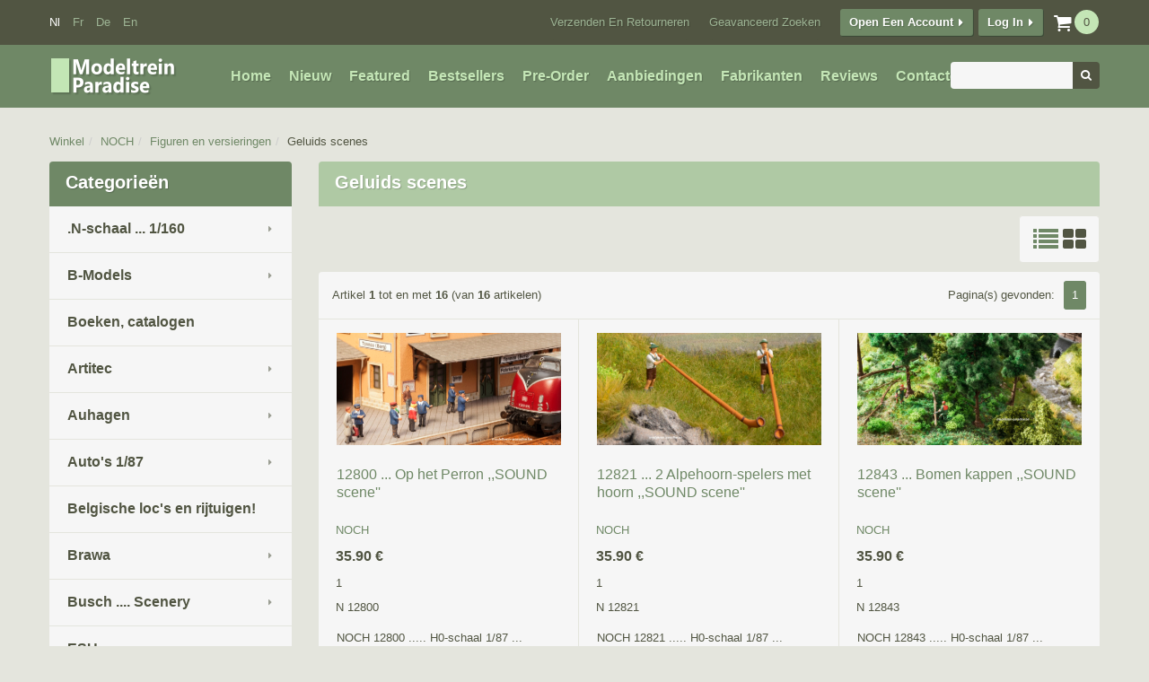

--- FILE ---
content_type: text/html; charset=UTF-8
request_url: https://www.modeltrein-paradise.be/shop/index.php?cPath=721_738_1274&osCsid=c4ddecfde190a61ed6e148e794384cbe
body_size: 21852
content:

<!DOCTYPE html>
<html dir="ltr" lang="nl">
	<head>
		<meta http-equiv="Content-Type" content="text/html; charset=utf-8" />
        <meta name="viewport" content="width=device-width, initial-scale=1">
		<title>Geluids scenes, Modeltrein Paradise</title>
		<base href="https://www.modeltrein-paradise.be/shop/" />
        <link rel="icon" type="image/png" href="https://www.modeltrein-paradise.be/shop/images/favicon.ico" />
		<link rel="stylesheet" type="text/css" href="ext/jquery/ui/redmond/jquery-ui-1.10.4.min.css" />
		<script type="text/javascript" src="ext/jquery/jquery-1.11.1.min.js"></script>
        <script type="text/javascript" src="ext/jquery/jquery-migrate-1.2.1.min.js"></script>
		<script type="text/javascript" src="ext/jquery/ui/jquery-ui-1.10.4.min.js"></script>

				<script type="text/javascript" src="ext/jquery/ui/i18n/jquery.ui.datepicker-nl.js"></script>
		<script type="text/javascript">
			$.datepicker.setDefaults($.datepicker.regional['nl']);
		</script>
		<script type="text/javascript" src="ext/colorbox/jquery.colorbox-min.js"></script>
        <script type="text/javascript" src="ext/elevateZoom/jquery.elevatezoom.js"></script>
        <script type="text/javascript" src="ext/fancybox/jquery.fancybox-1.3.4.js"></script>
        <script type="text/javascript" src="ext/fancybox/jquery.easing-1.3.pack.js"></script>
        <script type="text/javascript" src="ext/fancybox/jquery.mousewheel-3.0.4.pack.js"></script>
        <script type="text/javascript" src="ext/bxslider/jquery.bxslider.js"></script>
        <script type="text/javascript" src="ext/totalStorage/total-storage.min.js"></script>
        <script type="text/javascript" src="ext/jquery/jQuery.equalHeights.min.js"></script>
        <script type="text/javascript" src="ext/jquery/jquery.uniform/jquery.uniform.min.js"></script>
        <script type="text/javascript" src="includes/scirpt.js"></script>
        
        <!-- Nivo Slider -->
			<script type="text/javascript" src="ext/jquery/jquery.nivo.slider.js"></script>
            <link rel="stylesheet" type="text/css" href="css/nivo-slider.css" />
        <!-- Nivo Slider -->

		<link rel="stylesheet" type="text/css" href="ext/colorbox/colorbox.css" />
        <link rel="stylesheet" type="text/css" href="ext/fancybox/jquery.fancybox-1.3.4.css" />
        <link rel="stylesheet" type="text/css" href="ext/bxslider/jquery.bxslider.css" />
		<link rel="stylesheet" type="text/css" href="css/bootstrap/bootstrap.css" />
		<link rel="stylesheet" type="text/css" href="css/font/font-awesome.css" />
        <link rel="stylesheet" type="text/css" href="css/uniform/uniform.default.css" />
        <link rel="stylesheet" media="screen" href="css/superfish.css" />        
        <link rel="stylesheet" type="text/css" href="css/stylesheet.css" />
        <link href='//fonts.googleapis.com/css?family=Open+Sans:400,300,300italic,400italic,600italic,600,700,700italic,800,800italic&subset=latin,cyrillic-ext,greek-ext,latin-ext' rel='stylesheet' type='text/css'>
        		  <script type="text/javascript" src="ext/jquery/superfish/js/jquery.hoverIntent.minified.js"></script>
          <script type="text/javascript" src="ext/jquery/superfish/js/superfish.js"></script>
          <script type="text/javascript" src="ext/jquery/stickup/stickup-menu.js"></script>
          <script type="text/javascript">
			$(document).ready(function(){
	
				var path = window.location.href;
	
				if (path !== undefined) {
					$(".colmn-categories li").has('ul').addClass('hasChild');
					$(".colmn-categories ul, .sf-menu").find("a[href='" + path + "']").parents('li').addClass('active').children('a').addClass('active');
					function categoriesToggle(){
						$(".colmn-categories ul").each(function() {
                            if($(this).parent().hasClass('active')) {
								$(this).show().prev('i').addClass('opened');	
							}
                        });
						$(".colmn-categories i").on('click',function() {
                            if($(this).hasClass('opened')) {
								$(this).next('ul').slideUp(function(){
									$(this).prev().removeClass('opened').addClass('closed');
								});	
							} else {
								$(this).next('ul').slideDown(function(){
									$(this).prev().removeClass('closed').addClass('opened');
								});	
							}
                        });
						$(".colmn-categories i").hover(
							function(){$(this).prev('a').addClass('hovered')},
							function(){$(this).prev('a').removeClass('hovered')}
						);
					}
				}
				$('.sf-menu > li > ul').each(function(){
					i = 0;
					//add classes for clearing
						$(this).find('>li').each(function(){ 
							i++;
							if (i % 5 == 1)
								$(this).addClass('first-in-line-lg');
	
						});
				});
				categoriesToggle();
				
				var stickMenu = false;
				if(stickMenu) {
					$('.sf-menu').tmStickUp();
				}
			});
          </script>
	      <script type="text/javascript">
		  	productWidth = 4;
		  </script>	          
                <link rel="canonical" href="http://www.modeltrein-paradise.be/shop/index.php?cPath=721_738_1274" />
	</head>
<body>
    	<!--[if lt IE 9]>
        <div style='clear:both;height:59px;padding:0 15px 0 15px;position:relative;z-index:10000;text-align:center;'><a href="http://www.microsoft.com/windows/internet-explorer/default.aspx?ocid=ie6_countdown_bannercode"><img src="http://storage.ie6countdown.com/assets/100/images/banners/warning_bar_0000_us.jpg" border="0" height="42" width="820" alt="You are using an outdated browser. For a faster, safer browsing experience, upgrade for free today." /></a></div>
		<![endif]-->
<div id="bodyWrapper" class=" nl">
	

<div class="header-wrapper"> <!-- header wrapper start -->
  <div id="header" class="container">
        <div class="row">
      <div class="col-xs-12"><div class="topRow clearfix"> <div class="header-shopping-cart dropdown">  <h3><a href="https://www.modeltrein-paradise.be/shop/shopping_cart.php?osCsid=c4ddecfde190a61ed6e148e794384cbe"><label>Shopping Cart: </label><i class="fa fa-shopping-cart"></i><span class="productCount"><strong>Now in your cart  </strong><b>0</b><em> items</em></span></a></h3>  <div class="cart-content"><div class="infoBoxContents"><strong>Now in your cart </strong><b>0</b><em> items</em></div></div></div><script type='text/javascript'>
					$('.dropdown h3 a').on('click', function(){
						if($('.dropdown .cart-content').is(':hidden')) {
							$('.dropdown .cart-content').show();	
							$(this).addClass('active');
						} else {
							$('.dropdown .cart-content').hide();
							$(this).removeClass('active');	
						}
						return false;
					});
					$(document).on('click', function(e){
						$('.dropdown .cart-content').hide();
						$('.dropdown h3 a').removeClass('active');	
					});
					$('.dropdown .cart-content').on('click', function(e){
						e.stopPropagation();
					});
				</script>
<div class="headerBox languages" style="left:15px;">  <span class="headerTitle languages-title">Languages</span>  <div class="headerBoxContents">    <a class="activ" href="https://www.modeltrein-paradise.be/shop/index.php?cPath=721_738_1274&amp;language=nl&amp;osCsid=c4ddecfde190a61ed6e148e794384cbe">nl</a><img  src="images/spacer.gif" alt="" width="1" height="1"  class="languages_img" /><a class="" href="https://www.modeltrein-paradise.be/shop/index.php?cPath=721_738_1274&amp;language=fr&amp;osCsid=c4ddecfde190a61ed6e148e794384cbe">fr</a><img  src="images/spacer.gif" alt="" width="1" height="1"  class="languages_img" /><a class="" href="https://www.modeltrein-paradise.be/shop/index.php?cPath=721_738_1274&amp;language=de&amp;osCsid=c4ddecfde190a61ed6e148e794384cbe">de</a><img  src="images/spacer.gif" alt="" width="1" height="1"  class="languages_img" /><a class="" href="https://www.modeltrein-paradise.be/shop/index.php?cPath=721_738_1274&amp;language=en&amp;osCsid=c4ddecfde190a61ed6e148e794384cbe">en</a>  </div></div>
<div id="headerShortcutsTop" class="btn-group"><ul>      <li><a id="tdb10" class=" btn btn-default" href="https://www.modeltrein-paradise.be/shop/shipping.php?osCsid=c4ddecfde190a61ed6e148e794384cbe">Verzenden en Retourneren</a></li>  <li><a id="tdb11" class=" btn btn-default" href="https://www.modeltrein-paradise.be/shop/advanced_search.php?osCsid=c4ddecfde190a61ed6e148e794384cbe">Geavanceerd Zoeken</a></li><li><i class="fa fa-caret-right"></i><a id="tdb12" class="btn btn-primary" href="https://www.modeltrein-paradise.be/shop/create_account.php?osCsid=c4ddecfde190a61ed6e148e794384cbe">Open een Account</a></li><li><i class="fa fa-caret-right-alt"></i><a id="tdb13" class="btn btn-primary" href="https://www.modeltrein-paradise.be/shop/login.php?osCsid=c4ddecfde190a61ed6e148e794384cbe">Log in</a></li></ul></div> </div></div></div>
        <div class="row">
      <div class="col-xs-12">
        <div class="middleRow">  
          <div id="storeLogo" class="col-xs-3" style="margin-top:-7px;"><a href="https://www.modeltrein-paradise.be/shop/index.php?osCsid=c4ddecfde190a61ed6e148e794384cbe"><img  src="images/store_logo2.png" alt="Modeltrein Paradise" title="Modeltrein Paradise" width="144" height="45" /></a></div>
                    <div id="headerShortcuts" style="left:206px;" class="btn-group">  <ul>      <li><a id="tdb1" class=" btn btn-default" href="https://www.modeltrein-paradise.be/shop/index.php?osCsid=c4ddecfde190a61ed6e148e794384cbe">Home</a></li>      <li><a id="tdb2" class=" btn btn-default" href="https://www.modeltrein-paradise.be/shop/products_new.php?osCsid=c4ddecfde190a61ed6e148e794384cbe">Nieuw</a></li>      <li><a id="tdb3" class=" btn btn-default" href="https://www.modeltrein-paradise.be/shop/featured_products.php?osCsid=c4ddecfde190a61ed6e148e794384cbe">Featured</a></li>      <li><a id="tdb4" class=" btn btn-default" href="https://www.modeltrein-paradise.be/shop/topsellers_products.php?osCsid=c4ddecfde190a61ed6e148e794384cbe">Bestsellers</a></li>      <li><a id="tdb5" class=" btn btn-default" href="https://www.modeltrein-paradise.be/shop/products_new.php?preorder&amp;osCsid=c4ddecfde190a61ed6e148e794384cbe">Pre-Order</a></li>      <li><a id="tdb6" class=" btn btn-default" href="https://www.modeltrein-paradise.be/shop/specials.php?osCsid=c4ddecfde190a61ed6e148e794384cbe">Aanbiedingen</a></li>    <li><a id="tdb7" class=" btn btn-default" href="https://www.modeltrein-paradise.be/shop/manufacturers.php?osCsid=c4ddecfde190a61ed6e148e794384cbe">Fabrikanten</a></li>      <li><a id="tdb8" class=" btn btn-default" href="https://www.modeltrein-paradise.be/shop/reviews.php?osCsid=c4ddecfde190a61ed6e148e794384cbe">Reviews</a></li>  <li><a id="tdb9" class=" btn btn-default" href="https://www.modeltrein-paradise.be/shop/contact_us.php?osCsid=c4ddecfde190a61ed6e148e794384cbe">Contacteer ons</a></li>  <ul></div>
<div class="headerBoxContainer search">    <div class="form-inline"><form class="form-group" name="quick_find" action="https://www.modeltrein-paradise.be/shop/advanced_search_result.php" method="get">    <input class="form-control" type="text" name="keywords" size="10" maxlength="30" /><input type="hidden" name="search_in_description" value="1" /><input type="hidden" name="osCsid" value="c4ddecfde190a61ed6e148e794384cbe" /><button class="btn btn-default" type="submit"><i class="fa fa-search"></i></button>    </form></div></div>                  </div>
      </div>
    </div>
  </div>
</div>
<div class="under_header-wrapper"> <!-- under_header wrapper start -->
  <div id="under_header" class="container">
    <div class="row">
        <div class="bottomRow"></div>
    </div>
  </div>
</div>
<!-- header wrapper end -->
<div class="under_header-wrapper"> <!-- under_header wrapper start -->
  <div class="container-fluid"> <!-- breadcrumbs start -->
    <div class="container">
      <div class="">
        <ul class="breadcrumb">
          <li><a href="https://www.modeltrein-paradise.be/shop/index.php?osCsid=c4ddecfde190a61ed6e148e794384cbe">Winkel</a></li><li><a href="https://www.modeltrein-paradise.be/shop/index.php?cPath=721&amp;osCsid=c4ddecfde190a61ed6e148e794384cbe">NOCH</a></li><li><a href="https://www.modeltrein-paradise.be/shop/index.php?cPath=721_738&amp;osCsid=c4ddecfde190a61ed6e148e794384cbe">Figuren en versieringen</a></li><li><a href="https://www.modeltrein-paradise.be/shop/index.php?cPath=721_738_1274&amp;osCsid=c4ddecfde190a61ed6e148e794384cbe">Geluids scenes</a></li>        </ul>
      </div>
    </div>
  </div>
</div><!-- breadcrumbs end -->

	<div class="content-wrapper">
		<div id="bodyContent" class="container">
        	<div class="row">
            					
                    <div id="columnLeft" class="col-xs-3">
                        <div class="module colmn-categories"><h3 class="module-heading">Categorie&euml;n</h3><ul>
    <li class="first-level">
      <a href="http://www.modeltrein-paradise.be/shop/index.php?cPath=298&amp;osCsid=c4ddecfde190a61ed6e148e794384cbe">.N-schaal ... 1/160      </a>
<i></i><ul>
    <li class="subcat">
      <a href="http://www.modeltrein-paradise.be/shop/index.php?cPath=298_1141&amp;osCsid=c4ddecfde190a61ed6e148e794384cbe">LS Models ... /160      </a>
    </li>
    <li class="subcat">
      <a href="http://www.modeltrein-paradise.be/shop/index.php?cPath=298_299&amp;osCsid=c4ddecfde190a61ed6e148e794384cbe">Busch      </a>
    </li>
    <li class="subcat">
      <a href="http://www.modeltrein-paradise.be/shop/index.php?cPath=298_342&amp;osCsid=c4ddecfde190a61ed6e148e794384cbe">Fleischmann .. 1/160      </a>
<i></i><ul>
    <li class="subcat">
      <a href="http://www.modeltrein-paradise.be/shop/index.php?cPath=298_342_138&amp;osCsid=c4ddecfde190a61ed6e148e794384cbe">Locomotieven      </a>
    </li>
    <li class="subcat">
      <a href="http://www.modeltrein-paradise.be/shop/index.php?cPath=298_342_1123&amp;osCsid=c4ddecfde190a61ed6e148e794384cbe">Goederenwagens      </a>
    </li>
    <li class="subcat">
      <a href="http://www.modeltrein-paradise.be/shop/index.php?cPath=298_342_1365&amp;osCsid=c4ddecfde190a61ed6e148e794384cbe">Personenrijtuigen      </a>
    </li>
		</ul>
    </li>
    <li class="subcat">
      <a href="http://www.modeltrein-paradise.be/shop/index.php?cPath=298_1452&amp;osCsid=c4ddecfde190a61ed6e148e794384cbe">Piko ... 1/160      </a>
    </li>
    <li class="subcat">
      <a href="http://www.modeltrein-paradise.be/shop/index.php?cPath=298_103&amp;osCsid=c4ddecfde190a61ed6e148e794384cbe">N-schaal (1/160)      </a>
    </li>
		</ul>
    </li>
    <li class="first-level">
      <a href="http://www.modeltrein-paradise.be/shop/index.php?cPath=65&amp;osCsid=c4ddecfde190a61ed6e148e794384cbe">B-Models      </a>
<i></i><ul>
    <li class="subcat">
      <a href="http://www.modeltrein-paradise.be/shop/index.php?cPath=65_1342&amp;osCsid=c4ddecfde190a61ed6e148e794384cbe">Nieuw ... 2024 .. Pre-order      </a>
<i></i><ul>
    <li class="subcat">
      <a href="http://www.modeltrein-paradise.be/shop/index.php?cPath=65_1342_427&amp;osCsid=c4ddecfde190a61ed6e148e794384cbe">Diesellocomotieven      </a>
    </li>
    <li class="subcat">
      <a href="http://www.modeltrein-paradise.be/shop/index.php?cPath=65_1342_1350&amp;osCsid=c4ddecfde190a61ed6e148e794384cbe">Goederenwagons      </a>
    </li>
		</ul>
    </li>
    <li class="subcat">
      <a href="http://www.modeltrein-paradise.be/shop/index.php?cPath=65_66&amp;osCsid=c4ddecfde190a61ed6e148e794384cbe">Goederenwagens NMBS / SNCB      </a>
<i></i><ul>
    <li class="subcat">
      <a href="http://www.modeltrein-paradise.be/shop/index.php?cPath=65_66_339&amp;osCsid=c4ddecfde190a61ed6e148e794384cbe">Container wagons      </a>
    </li>
    <li class="subcat">
      <a href="http://www.modeltrein-paradise.be/shop/index.php?cPath=65_66_338&amp;osCsid=c4ddecfde190a61ed6e148e794384cbe">Ertswagons Falls  NMBS      </a>
    </li>
    <li class="subcat">
      <a href="http://www.modeltrein-paradise.be/shop/index.php?cPath=65_66_416&amp;osCsid=c4ddecfde190a61ed6e148e794384cbe">Graanwagens      </a>
    </li>
    <li class="subcat">
      <a href="http://www.modeltrein-paradise.be/shop/index.php?cPath=65_66_570&amp;osCsid=c4ddecfde190a61ed6e148e794384cbe">Röngenwagens RES beladen      </a>
    </li>
    <li class="subcat">
      <a href="http://www.modeltrein-paradise.be/shop/index.php?cPath=65_66_991&amp;osCsid=c4ddecfde190a61ed6e148e794384cbe">Open goederenwagons      </a>
    </li>
    <li class="subcat">
      <a href="http://www.modeltrein-paradise.be/shop/index.php?cPath=65_66_990&amp;osCsid=c4ddecfde190a61ed6e148e794384cbe">Glms - Gkklms  Wgons      </a>
    </li>
		</ul>
    </li>
    <li class="subcat">
      <a href="http://www.modeltrein-paradise.be/shop/index.php?cPath=65_510&amp;osCsid=c4ddecfde190a61ed6e148e794384cbe">Locomotieven      </a>
    </li>
		</ul>
    </li>
    <li class="first-level">
      <a href="http://www.modeltrein-paradise.be/shop/index.php?cPath=1439&amp;osCsid=c4ddecfde190a61ed6e148e794384cbe">Boeken, catalogen      </a>
    </li>
    <li class="first-level">
      <a href="http://www.modeltrein-paradise.be/shop/index.php?cPath=92&amp;osCsid=c4ddecfde190a61ed6e148e794384cbe">Artitec      </a>
<i></i><ul>
    <li class="subcat">
      <a href="http://www.modeltrein-paradise.be/shop/index.php?cPath=92_1453&amp;osCsid=c4ddecfde190a61ed6e148e794384cbe">Mini figuren  1/87      </a>
    </li>
    <li class="subcat">
      <a href="http://www.modeltrein-paradise.be/shop/index.php?cPath=92_1129&amp;osCsid=c4ddecfde190a61ed6e148e794384cbe">Belgisch leger      </a>
    </li>
    <li class="subcat">
      <a href="http://www.modeltrein-paradise.be/shop/index.php?cPath=92_1458&amp;osCsid=c4ddecfde190a61ed6e148e794384cbe">Kits ... zelfbouw      </a>
    </li>
    <li class="subcat">
      <a href="http://www.modeltrein-paradise.be/shop/index.php?cPath=92_94&amp;osCsid=c4ddecfde190a61ed6e148e794384cbe">Scenery ... ready made      </a>
    </li>
    <li class="subcat">
      <a href="http://www.modeltrein-paradise.be/shop/index.php?cPath=92_1106&amp;osCsid=c4ddecfde190a61ed6e148e794384cbe">Vrachtwagens      </a>
    </li>
		</ul>
    </li>
    <li class="first-level">
      <a href="http://www.modeltrein-paradise.be/shop/index.php?cPath=185&amp;osCsid=c4ddecfde190a61ed6e148e794384cbe">Auhagen      </a>
<i></i><ul>
    <li class="subcat">
      <a href="http://www.modeltrein-paradise.be/shop/index.php?cPath=185_336&amp;osCsid=c4ddecfde190a61ed6e148e794384cbe">Spoorweginfrastructuur      </a>
<i></i><ul>
    <li class="subcat">
      <a href="http://www.modeltrein-paradise.be/shop/index.php?cPath=185_336_186&amp;osCsid=c4ddecfde190a61ed6e148e794384cbe">Stations      </a>
    </li>
    <li class="subcat">
      <a href="http://www.modeltrein-paradise.be/shop/index.php?cPath=185_336_337&amp;osCsid=c4ddecfde190a61ed6e148e794384cbe">Bijgebouwen      </a>
    </li>
    <li class="subcat">
      <a href="http://www.modeltrein-paradise.be/shop/index.php?cPath=185_336_187&amp;osCsid=c4ddecfde190a61ed6e148e794384cbe">Goederenloodsen      </a>
    </li>
    <li class="subcat">
      <a href="http://www.modeltrein-paradise.be/shop/index.php?cPath=185_336_189&amp;osCsid=c4ddecfde190a61ed6e148e794384cbe">Spoortechnische installaties      </a>
    </li>
		</ul>
    </li>
    <li class="subcat">
      <a href="http://www.modeltrein-paradise.be/shop/index.php?cPath=185_333&amp;osCsid=c4ddecfde190a61ed6e148e794384cbe">Bruggen en tunnels      </a>
    </li>
    <li class="subcat">
      <a href="http://www.modeltrein-paradise.be/shop/index.php?cPath=185_335&amp;osCsid=c4ddecfde190a61ed6e148e794384cbe">Industrie en Handel      </a>
    </li>
    <li class="subcat">
      <a href="http://www.modeltrein-paradise.be/shop/index.php?cPath=185_190&amp;osCsid=c4ddecfde190a61ed6e148e794384cbe">Sets      </a>
    </li>
    <li class="subcat">
      <a href="http://www.modeltrein-paradise.be/shop/index.php?cPath=185_188&amp;osCsid=c4ddecfde190a61ed6e148e794384cbe">Stad & land      </a>
    </li>
		</ul>
    </li>
    <li class="first-level">
      <a href="http://www.modeltrein-paradise.be/shop/index.php?cPath=1144&amp;osCsid=c4ddecfde190a61ed6e148e794384cbe">Auto's  1/87      </a>
<i></i><ul>
    <li class="subcat">
      <a href="http://www.modeltrein-paradise.be/shop/index.php?cPath=1144_1441&amp;osCsid=c4ddecfde190a61ed6e148e794384cbe">Belgische auto's      </a>
    </li>
    <li class="subcat">
      <a href="http://www.modeltrein-paradise.be/shop/index.php?cPath=1144_241&amp;osCsid=c4ddecfde190a61ed6e148e794384cbe">AWM      </a>
    </li>
    <li class="subcat">
      <a href="http://www.modeltrein-paradise.be/shop/index.php?cPath=1144_40&amp;osCsid=c4ddecfde190a61ed6e148e794384cbe">Brekina      </a>
<i></i><ul>
    <li class="subcat">
      <a href="http://www.modeltrein-paradise.be/shop/index.php?cPath=1144_40_110&amp;osCsid=c4ddecfde190a61ed6e148e794384cbe">.Brekina Trucks      </a>
<i></i><ul>
    <li class="subcat">
      <a href="http://www.modeltrein-paradise.be/shop/index.php?cPath=1144_40_110_315&amp;osCsid=c4ddecfde190a61ed6e148e794384cbe">Autobussen      </a>
<i></i><ul>
    <li class="subcat">
      <a href="http://www.modeltrein-paradise.be/shop/index.php?cPath=1144_40_110_315_316&amp;osCsid=c4ddecfde190a61ed6e148e794384cbe">Mercedes      </a>
    </li>
		</ul>
    </li>
    <li class="subcat">
      <a href="http://www.modeltrein-paradise.be/shop/index.php?cPath=1144_40_110_1371&amp;osCsid=c4ddecfde190a61ed6e148e794384cbe">Berliet      </a>
    </li>
    <li class="subcat">
      <a href="http://www.modeltrein-paradise.be/shop/index.php?cPath=1144_40_110_151&amp;osCsid=c4ddecfde190a61ed6e148e794384cbe">Circus Krone      </a>
    </li>
    <li class="subcat">
      <a href="http://www.modeltrein-paradise.be/shop/index.php?cPath=1144_40_110_662&amp;osCsid=c4ddecfde190a61ed6e148e794384cbe">DAF      </a>
    </li>
    <li class="subcat">
      <a href="http://www.modeltrein-paradise.be/shop/index.php?cPath=1144_40_110_1372&amp;osCsid=c4ddecfde190a61ed6e148e794384cbe">Fiat      </a>
    </li>
    <li class="subcat">
      <a href="http://www.modeltrein-paradise.be/shop/index.php?cPath=1144_40_110_111&amp;osCsid=c4ddecfde190a61ed6e148e794384cbe">Hanomag      </a>
    </li>
    <li class="subcat">
      <a href="http://www.modeltrein-paradise.be/shop/index.php?cPath=1144_40_110_659&amp;osCsid=c4ddecfde190a61ed6e148e794384cbe">Henschel      </a>
    </li>
    <li class="subcat">
      <a href="http://www.modeltrein-paradise.be/shop/index.php?cPath=1144_40_110_114&amp;osCsid=c4ddecfde190a61ed6e148e794384cbe">Krupp      </a>
    </li>
    <li class="subcat">
      <a href="http://www.modeltrein-paradise.be/shop/index.php?cPath=1144_40_110_1368&amp;osCsid=c4ddecfde190a61ed6e148e794384cbe">MAN      </a>
    </li>
    <li class="subcat">
      <a href="http://www.modeltrein-paradise.be/shop/index.php?cPath=1144_40_110_113&amp;osCsid=c4ddecfde190a61ed6e148e794384cbe">Mercedes Benz      </a>
    </li>
    <li class="subcat">
      <a href="http://www.modeltrein-paradise.be/shop/index.php?cPath=1144_40_110_660&amp;osCsid=c4ddecfde190a61ed6e148e794384cbe">Scania      </a>
    </li>
    <li class="subcat">
      <a href="http://www.modeltrein-paradise.be/shop/index.php?cPath=1144_40_110_1380&amp;osCsid=c4ddecfde190a61ed6e148e794384cbe">Steyr      </a>
    </li>
		</ul>
    </li>
    <li class="subcat">
      <a href="http://www.modeltrein-paradise.be/shop/index.php?cPath=1144_40_314&amp;osCsid=c4ddecfde190a61ed6e148e794384cbe">Andere merken      </a>
    </li>
    <li class="subcat">
      <a href="http://www.modeltrein-paradise.be/shop/index.php?cPath=1144_40_1188&amp;osCsid=c4ddecfde190a61ed6e148e794384cbe">Autobussen      </a>
    </li>
    <li class="subcat">
      <a href="http://www.modeltrein-paradise.be/shop/index.php?cPath=1144_40_1309&amp;osCsid=c4ddecfde190a61ed6e148e794384cbe">Nieuw      </a>
    </li>
    <li class="subcat">
      <a href="http://www.modeltrein-paradise.be/shop/index.php?cPath=1144_40_633&amp;osCsid=c4ddecfde190a61ed6e148e794384cbe">Vrachtwagens      </a>
<i></i><ul>
    <li class="subcat">
      <a href="http://www.modeltrein-paradise.be/shop/index.php?cPath=1144_40_633_1190&amp;osCsid=c4ddecfde190a61ed6e148e794384cbe">Aanhangwagens      </a>
    </li>
    <li class="subcat">
      <a href="http://www.modeltrein-paradise.be/shop/index.php?cPath=1144_40_633_701&amp;osCsid=c4ddecfde190a61ed6e148e794384cbe">ADK      </a>
    </li>
    <li class="subcat">
      <a href="http://www.modeltrein-paradise.be/shop/index.php?cPath=1144_40_633_1187&amp;osCsid=c4ddecfde190a61ed6e148e794384cbe">Allerlei      </a>
    </li>
    <li class="subcat">
      <a href="http://www.modeltrein-paradise.be/shop/index.php?cPath=1144_40_633_1379&amp;osCsid=c4ddecfde190a61ed6e148e794384cbe">Bedford      </a>
    </li>
    <li class="subcat">
      <a href="http://www.modeltrein-paradise.be/shop/index.php?cPath=1144_40_633_650&amp;osCsid=c4ddecfde190a61ed6e148e794384cbe">Berliet      </a>
    </li>
    <li class="subcat">
      <a href="http://www.modeltrein-paradise.be/shop/index.php?cPath=1144_40_633_1344&amp;osCsid=c4ddecfde190a61ed6e148e794384cbe">Daf      </a>
    </li>
    <li class="subcat">
      <a href="http://www.modeltrein-paradise.be/shop/index.php?cPath=1144_40_633_1189&amp;osCsid=c4ddecfde190a61ed6e148e794384cbe">Ford      </a>
    </li>
    <li class="subcat">
      <a href="http://www.modeltrein-paradise.be/shop/index.php?cPath=1144_40_633_700&amp;osCsid=c4ddecfde190a61ed6e148e794384cbe">Hanomag      </a>
    </li>
    <li class="subcat">
      <a href="http://www.modeltrein-paradise.be/shop/index.php?cPath=1144_40_633_702&amp;osCsid=c4ddecfde190a61ed6e148e794384cbe">IFA      </a>
    </li>
    <li class="subcat">
      <a href="http://www.modeltrein-paradise.be/shop/index.php?cPath=1144_40_633_653&amp;osCsid=c4ddecfde190a61ed6e148e794384cbe">Krupp      </a>
    </li>
    <li class="subcat">
      <a href="http://www.modeltrein-paradise.be/shop/index.php?cPath=1144_40_633_635&amp;osCsid=c4ddecfde190a61ed6e148e794384cbe">Magirus      </a>
    </li>
    <li class="subcat">
      <a href="http://www.modeltrein-paradise.be/shop/index.php?cPath=1144_40_633_652&amp;osCsid=c4ddecfde190a61ed6e148e794384cbe">MAN      </a>
    </li>
    <li class="subcat">
      <a href="http://www.modeltrein-paradise.be/shop/index.php?cPath=1144_40_633_637&amp;osCsid=c4ddecfde190a61ed6e148e794384cbe">Mercedes      </a>
    </li>
    <li class="subcat">
      <a href="http://www.modeltrein-paradise.be/shop/index.php?cPath=1144_40_633_649&amp;osCsid=c4ddecfde190a61ed6e148e794384cbe">Opel      </a>
    </li>
    <li class="subcat">
      <a href="http://www.modeltrein-paradise.be/shop/index.php?cPath=1144_40_633_1345&amp;osCsid=c4ddecfde190a61ed6e148e794384cbe">Renault      </a>
    </li>
    <li class="subcat">
      <a href="http://www.modeltrein-paradise.be/shop/index.php?cPath=1144_40_633_661&amp;osCsid=c4ddecfde190a61ed6e148e794384cbe">Saviem      </a>
    </li>
    <li class="subcat">
      <a href="http://www.modeltrein-paradise.be/shop/index.php?cPath=1144_40_633_634&amp;osCsid=c4ddecfde190a61ed6e148e794384cbe">Scania      </a>
    </li>
    <li class="subcat">
      <a href="http://www.modeltrein-paradise.be/shop/index.php?cPath=1144_40_633_636&amp;osCsid=c4ddecfde190a61ed6e148e794384cbe">Unimog      </a>
    </li>
		</ul>
    </li>
    <li class="subcat">
      <a href="http://www.modeltrein-paradise.be/shop/index.php?cPath=1144_40_1378&amp;osCsid=c4ddecfde190a61ed6e148e794384cbe">Alfa Romeo      </a>
    </li>
    <li class="subcat">
      <a href="http://www.modeltrein-paradise.be/shop/index.php?cPath=1144_40_1463&amp;osCsid=c4ddecfde190a61ed6e148e794384cbe">Audi      </a>
    </li>
    <li class="subcat">
      <a href="http://www.modeltrein-paradise.be/shop/index.php?cPath=1144_40_152&amp;osCsid=c4ddecfde190a61ed6e148e794384cbe">Austin      </a>
    </li>
    <li class="subcat">
      <a href="http://www.modeltrein-paradise.be/shop/index.php?cPath=1144_40_1181&amp;osCsid=c4ddecfde190a61ed6e148e794384cbe">Barkas      </a>
    </li>
    <li class="subcat">
      <a href="http://www.modeltrein-paradise.be/shop/index.php?cPath=1144_40_136&amp;osCsid=c4ddecfde190a61ed6e148e794384cbe">Chevrolet Camaro      </a>
    </li>
    <li class="subcat">
      <a href="http://www.modeltrein-paradise.be/shop/index.php?cPath=1144_40_107&amp;osCsid=c4ddecfde190a61ed6e148e794384cbe">Citroën      </a>
    </li>
    <li class="subcat">
      <a href="http://www.modeltrein-paradise.be/shop/index.php?cPath=1144_40_1377&amp;osCsid=c4ddecfde190a61ed6e148e794384cbe">Daf      </a>
    </li>
    <li class="subcat">
      <a href="http://www.modeltrein-paradise.be/shop/index.php?cPath=1144_40_106&amp;osCsid=c4ddecfde190a61ed6e148e794384cbe">Fiat      </a>
    </li>
    <li class="subcat">
      <a href="http://www.modeltrein-paradise.be/shop/index.php?cPath=1144_40_631&amp;osCsid=c4ddecfde190a61ed6e148e794384cbe">Ford      </a>
    </li>
    <li class="subcat">
      <a href="http://www.modeltrein-paradise.be/shop/index.php?cPath=1144_40_1376&amp;osCsid=c4ddecfde190a61ed6e148e794384cbe">Lada      </a>
    </li>
    <li class="subcat">
      <a href="http://www.modeltrein-paradise.be/shop/index.php?cPath=1144_40_109&amp;osCsid=c4ddecfde190a61ed6e148e794384cbe">Mercedes      </a>
    </li>
    <li class="subcat">
      <a href="http://www.modeltrein-paradise.be/shop/index.php?cPath=1144_40_108&amp;osCsid=c4ddecfde190a61ed6e148e794384cbe">Opel      </a>
    </li>
    <li class="subcat">
      <a href="http://www.modeltrein-paradise.be/shop/index.php?cPath=1144_40_1180&amp;osCsid=c4ddecfde190a61ed6e148e794384cbe">Peugeot      </a>
    </li>
    <li class="subcat">
      <a href="http://www.modeltrein-paradise.be/shop/index.php?cPath=1144_40_520&amp;osCsid=c4ddecfde190a61ed6e148e794384cbe">Porsche      </a>
    </li>
    <li class="subcat">
      <a href="http://www.modeltrein-paradise.be/shop/index.php?cPath=1144_40_313&amp;osCsid=c4ddecfde190a61ed6e148e794384cbe">Renault      </a>
    </li>
    <li class="subcat">
      <a href="http://www.modeltrein-paradise.be/shop/index.php?cPath=1144_40_317&amp;osCsid=c4ddecfde190a61ed6e148e794384cbe">Rover      </a>
    </li>
    <li class="subcat">
      <a href="http://www.modeltrein-paradise.be/shop/index.php?cPath=1144_40_1148&amp;osCsid=c4ddecfde190a61ed6e148e794384cbe">Saab      </a>
    </li>
    <li class="subcat">
      <a href="http://www.modeltrein-paradise.be/shop/index.php?cPath=1144_40_1370&amp;osCsid=c4ddecfde190a61ed6e148e794384cbe">Skoda      </a>
    </li>
    <li class="subcat">
      <a href="http://www.modeltrein-paradise.be/shop/index.php?cPath=1144_40_1147&amp;osCsid=c4ddecfde190a61ed6e148e794384cbe">Volkswagen      </a>
    </li>
    <li class="subcat">
      <a href="http://www.modeltrein-paradise.be/shop/index.php?cPath=1144_40_137&amp;osCsid=c4ddecfde190a61ed6e148e794384cbe">Volvo      </a>
    </li>
    <li class="subcat">
      <a href="http://www.modeltrein-paradise.be/shop/index.php?cPath=1144_40_632&amp;osCsid=c4ddecfde190a61ed6e148e794384cbe">Wartburg      </a>
    </li>
    <li class="subcat">
      <a href="http://www.modeltrein-paradise.be/shop/index.php?cPath=1144_40_1186&amp;osCsid=c4ddecfde190a61ed6e148e794384cbe">Fiat ... bestelwagens      </a>
    </li>
    <li class="subcat">
      <a href="http://www.modeltrein-paradise.be/shop/index.php?cPath=1144_40_1183&amp;osCsid=c4ddecfde190a61ed6e148e794384cbe">Ford ... bestelwagens      </a>
    </li>
    <li class="subcat">
      <a href="http://www.modeltrein-paradise.be/shop/index.php?cPath=1144_40_658&amp;osCsid=c4ddecfde190a61ed6e148e794384cbe">Hanomag-Henschel      </a>
    </li>
    <li class="subcat">
      <a href="http://www.modeltrein-paradise.be/shop/index.php?cPath=1144_40_1185&amp;osCsid=c4ddecfde190a61ed6e148e794384cbe">Mercedes ... bestelwagens      </a>
    </li>
    <li class="subcat">
      <a href="http://www.modeltrein-paradise.be/shop/index.php?cPath=1144_40_1184&amp;osCsid=c4ddecfde190a61ed6e148e794384cbe">Opel ... bestelwagens      </a>
    </li>
    <li class="subcat">
      <a href="http://www.modeltrein-paradise.be/shop/index.php?cPath=1144_40_112&amp;osCsid=c4ddecfde190a61ed6e148e794384cbe">VW ... bestelwagens      </a>
    </li>
		</ul>
    </li>
    <li class="subcat">
      <a href="http://www.modeltrein-paradise.be/shop/index.php?cPath=1144_122&amp;osCsid=c4ddecfde190a61ed6e148e794384cbe">Busch .... Auto's      </a>
<i></i><ul>
    <li class="subcat">
      <a href="http://www.modeltrein-paradise.be/shop/index.php?cPath=1144_122_687&amp;osCsid=c4ddecfde190a61ed6e148e794384cbe">Landbouwvoertuigen      </a>
    </li>
		</ul>
    </li>
    <li class="subcat">
      <a href="http://www.modeltrein-paradise.be/shop/index.php?cPath=1144_35&amp;osCsid=c4ddecfde190a61ed6e148e794384cbe">Herpa      </a>
<i></i><ul>
    <li class="subcat">
      <a href="http://www.modeltrein-paradise.be/shop/index.php?cPath=1144_35_477&amp;osCsid=c4ddecfde190a61ed6e148e794384cbe">Auto's      </a>
<i></i><ul>
    <li class="subcat">
      <a href="http://www.modeltrein-paradise.be/shop/index.php?cPath=1144_35_477_484&amp;osCsid=c4ddecfde190a61ed6e148e794384cbe">Audi      </a>
    </li>
    <li class="subcat">
      <a href="http://www.modeltrein-paradise.be/shop/index.php?cPath=1144_35_477_478&amp;osCsid=c4ddecfde190a61ed6e148e794384cbe">BMW      </a>
    </li>
    <li class="subcat">
      <a href="http://www.modeltrein-paradise.be/shop/index.php?cPath=1144_35_477_1197&amp;osCsid=c4ddecfde190a61ed6e148e794384cbe">Citroën      </a>
    </li>
    <li class="subcat">
      <a href="http://www.modeltrein-paradise.be/shop/index.php?cPath=1144_35_477_1442&amp;osCsid=c4ddecfde190a61ed6e148e794384cbe">Ford      </a>
    </li>
    <li class="subcat">
      <a href="http://www.modeltrein-paradise.be/shop/index.php?cPath=1144_35_477_480&amp;osCsid=c4ddecfde190a61ed6e148e794384cbe">Mercedes      </a>
    </li>
    <li class="subcat">
      <a href="http://www.modeltrein-paradise.be/shop/index.php?cPath=1144_35_477_1465&amp;osCsid=c4ddecfde190a61ed6e148e794384cbe">Mitsubishi      </a>
    </li>
    <li class="subcat">
      <a href="http://www.modeltrein-paradise.be/shop/index.php?cPath=1144_35_477_486&amp;osCsid=c4ddecfde190a61ed6e148e794384cbe">Opel      </a>
    </li>
    <li class="subcat">
      <a href="http://www.modeltrein-paradise.be/shop/index.php?cPath=1144_35_477_483&amp;osCsid=c4ddecfde190a61ed6e148e794384cbe">Porsche      </a>
    </li>
    <li class="subcat">
      <a href="http://www.modeltrein-paradise.be/shop/index.php?cPath=1144_35_477_496&amp;osCsid=c4ddecfde190a61ed6e148e794384cbe">Renault      </a>
<i></i><ul>
    <li class="subcat">
      <a href="http://www.modeltrein-paradise.be/shop/index.php?cPath=1144_35_477_496_1196&amp;osCsid=c4ddecfde190a61ed6e148e794384cbe">Renault      </a>
    </li>
		</ul>
    </li>
    <li class="subcat">
      <a href="http://www.modeltrein-paradise.be/shop/index.php?cPath=1144_35_477_1438&amp;osCsid=c4ddecfde190a61ed6e148e794384cbe">Simca      </a>
    </li>
    <li class="subcat">
      <a href="http://www.modeltrein-paradise.be/shop/index.php?cPath=1144_35_477_482&amp;osCsid=c4ddecfde190a61ed6e148e794384cbe">Volkswagen      </a>
    </li>
    <li class="subcat">
      <a href="http://www.modeltrein-paradise.be/shop/index.php?cPath=1144_35_477_479&amp;osCsid=c4ddecfde190a61ed6e148e794384cbe">Wartburg      </a>
    </li>
		</ul>
    </li>
    <li class="subcat">
      <a href="http://www.modeltrein-paradise.be/shop/index.php?cPath=1144_35_485&amp;osCsid=c4ddecfde190a61ed6e148e794384cbe">Vrachtwagens      </a>
<i></i><ul>
    <li class="subcat">
      <a href="http://www.modeltrein-paradise.be/shop/index.php?cPath=1144_35_485_492&amp;osCsid=c4ddecfde190a61ed6e148e794384cbe">DAF      </a>
    </li>
    <li class="subcat">
      <a href="http://www.modeltrein-paradise.be/shop/index.php?cPath=1144_35_485_493&amp;osCsid=c4ddecfde190a61ed6e148e794384cbe">Iveco      </a>
    </li>
    <li class="subcat">
      <a href="http://www.modeltrein-paradise.be/shop/index.php?cPath=1144_35_485_491&amp;osCsid=c4ddecfde190a61ed6e148e794384cbe">John Deere      </a>
    </li>
    <li class="subcat">
      <a href="http://www.modeltrein-paradise.be/shop/index.php?cPath=1144_35_485_490&amp;osCsid=c4ddecfde190a61ed6e148e794384cbe">Liebherr      </a>
    </li>
    <li class="subcat">
      <a href="http://www.modeltrein-paradise.be/shop/index.php?cPath=1144_35_485_487&amp;osCsid=c4ddecfde190a61ed6e148e794384cbe">MAN      </a>
    </li>
    <li class="subcat">
      <a href="http://www.modeltrein-paradise.be/shop/index.php?cPath=1144_35_485_488&amp;osCsid=c4ddecfde190a61ed6e148e794384cbe">Mercedes Benz      </a>
    </li>
    <li class="subcat">
      <a href="http://www.modeltrein-paradise.be/shop/index.php?cPath=1144_35_485_489&amp;osCsid=c4ddecfde190a61ed6e148e794384cbe">Scania      </a>
    </li>
    <li class="subcat">
      <a href="http://www.modeltrein-paradise.be/shop/index.php?cPath=1144_35_485_665&amp;osCsid=c4ddecfde190a61ed6e148e794384cbe">Volvo      </a>
    </li>
    <li class="subcat">
      <a href="http://www.modeltrein-paradise.be/shop/index.php?cPath=1144_35_485_1193&amp;osCsid=c4ddecfde190a61ed6e148e794384cbe">Andere      </a>
    </li>
		</ul>
    </li>
		</ul>
    </li>
    <li class="subcat">
      <a href="http://www.modeltrein-paradise.be/shop/index.php?cPath=1144_1448&amp;osCsid=c4ddecfde190a61ed6e148e794384cbe">Les classiques      </a>
    </li>
    <li class="subcat">
      <a href="http://www.modeltrein-paradise.be/shop/index.php?cPath=1144_149&amp;osCsid=c4ddecfde190a61ed6e148e794384cbe">Rietze      </a>
    </li>
    <li class="subcat">
      <a href="http://www.modeltrein-paradise.be/shop/index.php?cPath=1144_1366&amp;osCsid=c4ddecfde190a61ed6e148e794384cbe">Schuco      </a>
    </li>
		</ul>
    </li>
    <li class="first-level">
      <a href="http://www.modeltrein-paradise.be/shop/index.php?cPath=1456&amp;osCsid=c4ddecfde190a61ed6e148e794384cbe">Belgische loc's en rijtuigen!      </a>
    </li>
    <li class="first-level">
      <a href="http://www.modeltrein-paradise.be/shop/index.php?cPath=423&amp;osCsid=c4ddecfde190a61ed6e148e794384cbe">Brawa      </a>
<i></i><ul>
    <li class="subcat">
      <a href="http://www.modeltrein-paradise.be/shop/index.php?cPath=423_437&amp;osCsid=c4ddecfde190a61ed6e148e794384cbe">Goederenwagons      </a>
    </li>
    <li class="subcat">
      <a href="http://www.modeltrein-paradise.be/shop/index.php?cPath=423_117&amp;osCsid=c4ddecfde190a61ed6e148e794384cbe">NMBS ... SNCB .. Modellen      </a>
    </li>
    <li class="subcat">
      <a href="http://www.modeltrein-paradise.be/shop/index.php?cPath=423_424&amp;osCsid=c4ddecfde190a61ed6e148e794384cbe">Locomotieven      </a>
<i></i><ul>
    <li class="subcat">
      <a href="http://www.modeltrein-paradise.be/shop/index.php?cPath=423_424_430&amp;osCsid=c4ddecfde190a61ed6e148e794384cbe">Rangeerlocomotieven      </a>
    </li>
    <li class="subcat">
      <a href="http://www.modeltrein-paradise.be/shop/index.php?cPath=423_424_425&amp;osCsid=c4ddecfde190a61ed6e148e794384cbe">Stoomlocomotieven      </a>
    </li>
		</ul>
    </li>
    <li class="subcat">
      <a href="http://www.modeltrein-paradise.be/shop/index.php?cPath=423_641&amp;osCsid=c4ddecfde190a61ed6e148e794384cbe">Rijtuigen      </a>
    </li>
    <li class="subcat">
      <a href="http://www.modeltrein-paradise.be/shop/index.php?cPath=423_433&amp;osCsid=c4ddecfde190a61ed6e148e794384cbe">Verlichten ... lampen      </a>
<i></i><ul>
    <li class="subcat">
      <a href="http://www.modeltrein-paradise.be/shop/index.php?cPath=423_433_639&amp;osCsid=c4ddecfde190a61ed6e148e794384cbe">Steeksokkellichten      </a>
    </li>
    <li class="subcat">
      <a href="http://www.modeltrein-paradise.be/shop/index.php?cPath=423_433_439&amp;osCsid=c4ddecfde190a61ed6e148e794384cbe">Antieke lampen      </a>
    </li>
    <li class="subcat">
      <a href="http://www.modeltrein-paradise.be/shop/index.php?cPath=423_433_442&amp;osCsid=c4ddecfde190a61ed6e148e794384cbe">Vakwerkmastlichten      </a>
    </li>
		</ul>
    </li>
    <li class="subcat">
      <a href="http://www.modeltrein-paradise.be/shop/index.php?cPath=423_435&amp;osCsid=c4ddecfde190a61ed6e148e794384cbe">Kabel en elektrische toebehoren      </a>
<i></i><ul>
    <li class="subcat">
      <a href="http://www.modeltrein-paradise.be/shop/index.php?cPath=423_435_571&amp;osCsid=c4ddecfde190a61ed6e148e794384cbe">Connectoren      </a>
    </li>
    <li class="subcat">
      <a href="http://www.modeltrein-paradise.be/shop/index.php?cPath=423_435_436&amp;osCsid=c4ddecfde190a61ed6e148e794384cbe">Kabels      </a>
    </li>
    <li class="subcat">
      <a href="http://www.modeltrein-paradise.be/shop/index.php?cPath=423_435_640&amp;osCsid=c4ddecfde190a61ed6e148e794384cbe">Speciale toebehoren      </a>
    </li>
		</ul>
    </li>
    <li class="subcat">
      <a href="http://www.modeltrein-paradise.be/shop/index.php?cPath=423_557&amp;osCsid=c4ddecfde190a61ed6e148e794384cbe">Uurwerken / telefooncellen      </a>
    </li>
    <li class="subcat">
      <a href="http://www.modeltrein-paradise.be/shop/index.php?cPath=423_644&amp;osCsid=c4ddecfde190a61ed6e148e794384cbe">Kabelbanen      </a>
    </li>
		</ul>
    </li>
    <li class="first-level">
      <a href="http://www.modeltrein-paradise.be/shop/index.php?cPath=295&amp;osCsid=c4ddecfde190a61ed6e148e794384cbe">Busch .... Scenery      </a>
<i></i><ul>
    <li class="subcat">
      <a href="http://www.modeltrein-paradise.be/shop/index.php?cPath=295_159&amp;osCsid=c4ddecfde190a61ed6e148e794384cbe">Gebouwen      </a>
<i></i><ul>
    <li class="subcat">
      <a href="http://www.modeltrein-paradise.be/shop/index.php?cPath=295_159_1335&amp;osCsid=c4ddecfde190a61ed6e148e794384cbe">Allerlei      </a>
    </li>
    <li class="subcat">
      <a href="http://www.modeltrein-paradise.be/shop/index.php?cPath=295_159_1135&amp;osCsid=c4ddecfde190a61ed6e148e794384cbe">Boerderijen, schuren, etc      </a>
    </li>
    <li class="subcat">
      <a href="http://www.modeltrein-paradise.be/shop/index.php?cPath=295_159_949&amp;osCsid=c4ddecfde190a61ed6e148e794384cbe">Handel, industrie      </a>
    </li>
    <li class="subcat">
      <a href="http://www.modeltrein-paradise.be/shop/index.php?cPath=295_159_666&amp;osCsid=c4ddecfde190a61ed6e148e794384cbe">Het dorp      </a>
    </li>
    <li class="subcat">
      <a href="http://www.modeltrein-paradise.be/shop/index.php?cPath=295_159_1385&amp;osCsid=c4ddecfde190a61ed6e148e794384cbe">Hulp & veiligheid      </a>
    </li>
    <li class="subcat">
      <a href="http://www.modeltrein-paradise.be/shop/index.php?cPath=295_159_671&amp;osCsid=c4ddecfde190a61ed6e148e794384cbe">Stations en bijgebouwen      </a>
    </li>
    <li class="subcat">
      <a href="http://www.modeltrein-paradise.be/shop/index.php?cPath=295_159_1134&amp;osCsid=c4ddecfde190a61ed6e148e794384cbe">Wonen en vrije tijd      </a>
    </li>
    <li class="subcat">
      <a href="http://www.modeltrein-paradise.be/shop/index.php?cPath=295_159_675&amp;osCsid=c4ddecfde190a61ed6e148e794384cbe">De markt      </a>
    </li>
    <li class="subcat">
      <a href="http://www.modeltrein-paradise.be/shop/index.php?cPath=295_159_674&amp;osCsid=c4ddecfde190a61ed6e148e794384cbe">Het bos      </a>
    </li>
    <li class="subcat">
      <a href="http://www.modeltrein-paradise.be/shop/index.php?cPath=295_159_668&amp;osCsid=c4ddecfde190a61ed6e148e794384cbe">Militair      </a>
    </li>
    <li class="subcat">
      <a href="http://www.modeltrein-paradise.be/shop/index.php?cPath=295_159_670&amp;osCsid=c4ddecfde190a61ed6e148e794384cbe">Mini-werelden      </a>
    </li>
    <li class="subcat">
      <a href="http://www.modeltrein-paradise.be/shop/index.php?cPath=295_159_673&amp;osCsid=c4ddecfde190a61ed6e148e794384cbe">Realistische scenes      </a>
    </li>
    <li class="subcat">
      <a href="http://www.modeltrein-paradise.be/shop/index.php?cPath=295_159_676&amp;osCsid=c4ddecfde190a61ed6e148e794384cbe">Winter & sneeuw      </a>
    </li>
		</ul>
    </li>
    <li class="subcat">
      <a href="http://www.modeltrein-paradise.be/shop/index.php?cPath=295_161&amp;osCsid=c4ddecfde190a61ed6e148e794384cbe">Natur pur: bloemen, planten en      </a>
    </li>
    <li class="subcat">
      <a href="http://www.modeltrein-paradise.be/shop/index.php?cPath=295_160&amp;osCsid=c4ddecfde190a61ed6e148e794384cbe">Uitstalling - toebehoren      </a>
    </li>
    <li class="subcat">
      <a href="http://www.modeltrein-paradise.be/shop/index.php?cPath=295_398&amp;osCsid=c4ddecfde190a61ed6e148e794384cbe">De Brandweer      </a>
    </li>
    <li class="subcat">
      <a href="http://www.modeltrein-paradise.be/shop/index.php?cPath=295_325&amp;osCsid=c4ddecfde190a61ed6e148e794384cbe">Lampen      </a>
    </li>
    <li class="subcat">
      <a href="http://www.modeltrein-paradise.be/shop/index.php?cPath=295_672&amp;osCsid=c4ddecfde190a61ed6e148e794384cbe">Mijnbouw      </a>
    </li>
    <li class="subcat">
      <a href="http://www.modeltrein-paradise.be/shop/index.php?cPath=295_725&amp;osCsid=c4ddecfde190a61ed6e148e794384cbe">Muren, hekken en poorten      </a>
    </li>
    <li class="subcat">
      <a href="http://www.modeltrein-paradise.be/shop/index.php?cPath=295_950&amp;osCsid=c4ddecfde190a61ed6e148e794384cbe">Treinindustrie en toebehoren      </a>
    </li>
    <li class="subcat">
      <a href="http://www.modeltrein-paradise.be/shop/index.php?cPath=295_320&amp;osCsid=c4ddecfde190a61ed6e148e794384cbe">Vrijetijdsbesteding      </a>
    </li>
    <li class="subcat">
      <a href="http://www.modeltrein-paradise.be/shop/index.php?cPath=295_323&amp;osCsid=c4ddecfde190a61ed6e148e794384cbe">Wegenbouw en toebehoren      </a>
    </li>
		</ul>
    </li>
    <li class="first-level">
      <a href="http://www.modeltrein-paradise.be/shop/index.php?cPath=29&amp;osCsid=c4ddecfde190a61ed6e148e794384cbe">ESU      </a>
<i></i><ul>
    <li class="subcat">
      <a href="http://www.modeltrein-paradise.be/shop/index.php?cPath=29_284&amp;osCsid=c4ddecfde190a61ed6e148e794384cbe">LokPilot      </a>
    </li>
    <li class="subcat">
      <a href="http://www.modeltrein-paradise.be/shop/index.php?cPath=29_213&amp;osCsid=c4ddecfde190a61ed6e148e794384cbe">LokSound      </a>
    </li>
    <li class="subcat">
      <a href="http://www.modeltrein-paradise.be/shop/index.php?cPath=29_790&amp;osCsid=c4ddecfde190a61ed6e148e794384cbe">Switchpilot      </a>
    </li>
    <li class="subcat">
      <a href="http://www.modeltrein-paradise.be/shop/index.php?cPath=29_791&amp;osCsid=c4ddecfde190a61ed6e148e794384cbe">Decoder-tester      </a>
    </li>
    <li class="subcat">
      <a href="http://www.modeltrein-paradise.be/shop/index.php?cPath=29_135&amp;osCsid=c4ddecfde190a61ed6e148e794384cbe">LokProgrameerbox      </a>
    </li>
    <li class="subcat">
      <a href="http://www.modeltrein-paradise.be/shop/index.php?cPath=29_494&amp;osCsid=c4ddecfde190a61ed6e148e794384cbe">Toebehoren      </a>
    </li>
    <li class="subcat">
      <a href="http://www.modeltrein-paradise.be/shop/index.php?cPath=29_789&amp;osCsid=c4ddecfde190a61ed6e148e794384cbe">Locomotieven      </a>
    </li>
		</ul>
    </li>
    <li class="first-level">
      <a href="http://www.modeltrein-paradise.be/shop/index.php?cPath=30&amp;osCsid=c4ddecfde190a61ed6e148e794384cbe">Faller      </a>
<i></i><ul>
    <li class="subcat">
      <a href="http://www.modeltrein-paradise.be/shop/index.php?cPath=30_272&amp;osCsid=c4ddecfde190a61ed6e148e794384cbe">Stations, spoorgebouwen      </a>
<i></i><ul>
    <li class="subcat">
      <a href="http://www.modeltrein-paradise.be/shop/index.php?cPath=30_272_46&amp;osCsid=c4ddecfde190a61ed6e148e794384cbe">Stations      </a>
    </li>
    <li class="subcat">
      <a href="http://www.modeltrein-paradise.be/shop/index.php?cPath=30_272_273&amp;osCsid=c4ddecfde190a61ed6e148e794384cbe">Perrons, overwegen      </a>
    </li>
    <li class="subcat">
      <a href="http://www.modeltrein-paradise.be/shop/index.php?cPath=30_272_45&amp;osCsid=c4ddecfde190a61ed6e148e794384cbe">seinhuizen, spoorketen      </a>
    </li>
    <li class="subcat">
      <a href="http://www.modeltrein-paradise.be/shop/index.php?cPath=30_272_274&amp;osCsid=c4ddecfde190a61ed6e148e794384cbe">Goederenloods, verlading      </a>
    </li>
    <li class="subcat">
      <a href="http://www.modeltrein-paradise.be/shop/index.php?cPath=30_272_275&amp;osCsid=c4ddecfde190a61ed6e148e794384cbe">remissen, stookinstallaties      </a>
    </li>
		</ul>
    </li>
    <li class="subcat">
      <a href="http://www.modeltrein-paradise.be/shop/index.php?cPath=30_201&amp;osCsid=c4ddecfde190a61ed6e148e794384cbe">Handel, bedrijfsleven, industrie      </a>
<i></i><ul>
    <li class="subcat">
      <a href="http://www.modeltrein-paradise.be/shop/index.php?cPath=30_201_202&amp;osCsid=c4ddecfde190a61ed6e148e794384cbe">Bedrijfsleven      </a>
    </li>
    <li class="subcat">
      <a href="http://www.modeltrein-paradise.be/shop/index.php?cPath=30_201_348&amp;osCsid=c4ddecfde190a61ed6e148e794384cbe">Handel      </a>
    </li>
    <li class="subcat">
      <a href="http://www.modeltrein-paradise.be/shop/index.php?cPath=30_201_349&amp;osCsid=c4ddecfde190a61ed6e148e794384cbe">Industrie      </a>
    </li>
    <li class="subcat">
      <a href="http://www.modeltrein-paradise.be/shop/index.php?cPath=30_201_350&amp;osCsid=c4ddecfde190a61ed6e148e794384cbe">Openbare diensten      </a>
    </li>
		</ul>
    </li>
    <li class="subcat">
      <a href="http://www.modeltrein-paradise.be/shop/index.php?cPath=30_197&amp;osCsid=c4ddecfde190a61ed6e148e794384cbe">De stad, het dorp      </a>
<i></i><ul>
    <li class="subcat">
      <a href="http://www.modeltrein-paradise.be/shop/index.php?cPath=30_197_351&amp;osCsid=c4ddecfde190a61ed6e148e794384cbe">Camping, vrije tijd      </a>
    </li>
    <li class="subcat">
      <a href="http://www.modeltrein-paradise.be/shop/index.php?cPath=30_197_352&amp;osCsid=c4ddecfde190a61ed6e148e794384cbe">Farm, boerderij      </a>
    </li>
    <li class="subcat">
      <a href="http://www.modeltrein-paradise.be/shop/index.php?cPath=30_197_353&amp;osCsid=c4ddecfde190a61ed6e148e794384cbe">Kerken, kapellen      </a>
    </li>
    <li class="subcat">
      <a href="http://www.modeltrein-paradise.be/shop/index.php?cPath=30_197_280&amp;osCsid=c4ddecfde190a61ed6e148e794384cbe">Burchten, torens      </a>
    </li>
    <li class="subcat">
      <a href="http://www.modeltrein-paradise.be/shop/index.php?cPath=30_197_354&amp;osCsid=c4ddecfde190a61ed6e148e794384cbe">Regionale gebouwen      </a>
    </li>
    <li class="subcat">
      <a href="http://www.modeltrein-paradise.be/shop/index.php?cPath=30_197_199&amp;osCsid=c4ddecfde190a61ed6e148e794384cbe">Stad, Stadshuizen      </a>
    </li>
    <li class="subcat">
      <a href="http://www.modeltrein-paradise.be/shop/index.php?cPath=30_197_198&amp;osCsid=c4ddecfde190a61ed6e148e794384cbe">Dorp, woonhuizen      </a>
    </li>
    <li class="subcat">
      <a href="http://www.modeltrein-paradise.be/shop/index.php?cPath=30_197_200&amp;osCsid=c4ddecfde190a61ed6e148e794384cbe">Dierentuin      </a>
    </li>
    <li class="subcat">
      <a href="http://www.modeltrein-paradise.be/shop/index.php?cPath=30_197_279&amp;osCsid=c4ddecfde190a61ed6e148e794384cbe">toebehoren, decoratie      </a>
    </li>
		</ul>
    </li>
    <li class="subcat">
      <a href="http://www.modeltrein-paradise.be/shop/index.php?cPath=30_386&amp;osCsid=c4ddecfde190a61ed6e148e794384cbe">Miniatuurwerelden      </a>
<i></i><ul>
    <li class="subcat">
      <a href="http://www.modeltrein-paradise.be/shop/index.php?cPath=30_386_203&amp;osCsid=c4ddecfde190a61ed6e148e794384cbe">Camping      </a>
    </li>
    <li class="subcat">
      <a href="http://www.modeltrein-paradise.be/shop/index.php?cPath=30_386_387&amp;osCsid=c4ddecfde190a61ed6e148e794384cbe">De boerderij      </a>
    </li>
    <li class="subcat">
      <a href="http://www.modeltrein-paradise.be/shop/index.php?cPath=30_386_396&amp;osCsid=c4ddecfde190a61ed6e148e794384cbe">Dierentuin      </a>
    </li>
    <li class="subcat">
      <a href="http://www.modeltrein-paradise.be/shop/index.php?cPath=30_386_388&amp;osCsid=c4ddecfde190a61ed6e148e794384cbe">Kermis      </a>
<i></i><ul>
    <li class="subcat">
      <a href="http://www.modeltrein-paradise.be/shop/index.php?cPath=30_386_388_389&amp;osCsid=c4ddecfde190a61ed6e148e794384cbe">Kermis H0      </a>
    </li>
		</ul>
    </li>
    <li class="subcat">
      <a href="http://www.modeltrein-paradise.be/shop/index.php?cPath=30_386_391&amp;osCsid=c4ddecfde190a61ed6e148e794384cbe">Regio      </a>
<i></i><ul>
    <li class="subcat">
      <a href="http://www.modeltrein-paradise.be/shop/index.php?cPath=30_386_391_393&amp;osCsid=c4ddecfde190a61ed6e148e794384cbe">Alpenregio      </a>
    </li>
    <li class="subcat">
      <a href="http://www.modeltrein-paradise.be/shop/index.php?cPath=30_386_391_394&amp;osCsid=c4ddecfde190a61ed6e148e794384cbe">Nieuwe deelstaten      </a>
    </li>
    <li class="subcat">
      <a href="http://www.modeltrein-paradise.be/shop/index.php?cPath=30_386_391_395&amp;osCsid=c4ddecfde190a61ed6e148e794384cbe">Noord- en Oostzee      </a>
    </li>
		</ul>
    </li>
		</ul>
    </li>
		</ul>
    </li>
    <li class="first-level">
      <a href="http://www.modeltrein-paradise.be/shop/index.php?cPath=1&amp;osCsid=c4ddecfde190a61ed6e148e794384cbe">Fleischmann      </a>
<i></i><ul>
    <li class="subcat">
      <a href="http://www.modeltrein-paradise.be/shop/index.php?cPath=1_64&amp;osCsid=c4ddecfde190a61ed6e148e794384cbe">Goederenwagens      </a>
    </li>
    <li class="subcat">
      <a href="http://www.modeltrein-paradise.be/shop/index.php?cPath=1_68&amp;osCsid=c4ddecfde190a61ed6e148e794384cbe">Locomotieven      </a>
<i></i><ul>
    <li class="subcat">
      <a href="http://www.modeltrein-paradise.be/shop/index.php?cPath=1_68_147&amp;osCsid=c4ddecfde190a61ed6e148e794384cbe">Electrische loc's      </a>
    </li>
    <li class="subcat">
      <a href="http://www.modeltrein-paradise.be/shop/index.php?cPath=1_68_85&amp;osCsid=c4ddecfde190a61ed6e148e794384cbe">Motorwagens      </a>
    </li>
    <li class="subcat">
      <a href="http://www.modeltrein-paradise.be/shop/index.php?cPath=1_68_82&amp;osCsid=c4ddecfde190a61ed6e148e794384cbe">Stoomlocomotieven      </a>
    </li>
		</ul>
    </li>
    <li class="subcat">
      <a href="http://www.modeltrein-paradise.be/shop/index.php?cPath=1_80&amp;osCsid=c4ddecfde190a61ed6e148e794384cbe">Profi-gleis      </a>
    </li>
    <li class="subcat">
      <a href="http://www.modeltrein-paradise.be/shop/index.php?cPath=1_102&amp;osCsid=c4ddecfde190a61ed6e148e794384cbe">Sets - startsets      </a>
    </li>
    <li class="subcat">
      <a href="http://www.modeltrein-paradise.be/shop/index.php?cPath=1_83&amp;osCsid=c4ddecfde190a61ed6e148e794384cbe">Toebehoren      </a>
    </li>
		</ul>
    </li>
    <li class="first-level">
      <a href="http://www.modeltrein-paradise.be/shop/index.php?cPath=466&amp;osCsid=c4ddecfde190a61ed6e148e794384cbe">Hack bruggen      </a>
<i></i><ul>
    <li class="subcat">
      <a href="http://www.modeltrein-paradise.be/shop/index.php?cPath=466_475&amp;osCsid=c4ddecfde190a61ed6e148e794384cbe">Liggerbrug      </a>
    </li>
    <li class="subcat">
      <a href="http://www.modeltrein-paradise.be/shop/index.php?cPath=466_474&amp;osCsid=c4ddecfde190a61ed6e148e794384cbe">Plaatligger bruggen      </a>
    </li>
    <li class="subcat">
      <a href="http://www.modeltrein-paradise.be/shop/index.php?cPath=466_468&amp;osCsid=c4ddecfde190a61ed6e148e794384cbe">Vakwerkbruggen      </a>
    </li>
    <li class="subcat">
      <a href="http://www.modeltrein-paradise.be/shop/index.php?cPath=466_476&amp;osCsid=c4ddecfde190a61ed6e148e794384cbe">Visbuikbruggen      </a>
    </li>
    <li class="subcat">
      <a href="http://www.modeltrein-paradise.be/shop/index.php?cPath=466_473&amp;osCsid=c4ddecfde190a61ed6e148e794384cbe">Voetgangersbruggen      </a>
    </li>
    <li class="subcat">
      <a href="http://www.modeltrein-paradise.be/shop/index.php?cPath=466_467&amp;osCsid=c4ddecfde190a61ed6e148e794384cbe">VorflutbrÃ¼cken      </a>
    </li>
		</ul>
    </li>
    <li class="first-level">
      <a href="http://www.modeltrein-paradise.be/shop/index.php?cPath=630&amp;osCsid=c4ddecfde190a61ed6e148e794384cbe">Hag      </a>
    </li>
    <li class="first-level">
      <a href="http://www.modeltrein-paradise.be/shop/index.php?cPath=97&amp;osCsid=c4ddecfde190a61ed6e148e794384cbe">Herpa Wings      </a>
<i></i><ul>
    <li class="subcat">
      <a href="http://www.modeltrein-paradise.be/shop/index.php?cPath=97_167&amp;osCsid=c4ddecfde190a61ed6e148e794384cbe">Herpa Wings 1:200      </a>
<i></i><ul>
    <li class="subcat">
      <a href="http://www.modeltrein-paradise.be/shop/index.php?cPath=97_167_171&amp;osCsid=c4ddecfde190a61ed6e148e794384cbe">Boeing      </a>
    </li>
    <li class="subcat">
      <a href="http://www.modeltrein-paradise.be/shop/index.php?cPath=97_167_168&amp;osCsid=c4ddecfde190a61ed6e148e794384cbe">Lockheed      </a>
    </li>
		</ul>
    </li>
    <li class="subcat">
      <a href="http://www.modeltrein-paradise.be/shop/index.php?cPath=97_169&amp;osCsid=c4ddecfde190a61ed6e148e794384cbe">Herpa Wings 1:500      </a>
<i></i><ul>
    <li class="subcat">
      <a href="http://www.modeltrein-paradise.be/shop/index.php?cPath=97_169_170&amp;osCsid=c4ddecfde190a61ed6e148e794384cbe">Airbus      </a>
    </li>
    <li class="subcat">
      <a href="http://www.modeltrein-paradise.be/shop/index.php?cPath=97_169_172&amp;osCsid=c4ddecfde190a61ed6e148e794384cbe">Ilyushin      </a>
    </li>
		</ul>
    </li>
		</ul>
    </li>
    <li class="first-level">
      <a href="http://www.modeltrein-paradise.be/shop/index.php?cPath=69&amp;osCsid=c4ddecfde190a61ed6e148e794384cbe">Jouef ... Rivarossi ... Lima      </a>
    </li>
    <li class="first-level">
      <a href="http://www.modeltrein-paradise.be/shop/index.php?cPath=32&amp;osCsid=c4ddecfde190a61ed6e148e794384cbe">Kibri      </a>
<i></i><ul>
    <li class="subcat">
      <a href="http://www.modeltrein-paradise.be/shop/index.php?cPath=32_1354&amp;osCsid=c4ddecfde190a61ed6e148e794384cbe">Voertuigen      </a>
    </li>
    <li class="subcat">
      <a href="http://www.modeltrein-paradise.be/shop/index.php?cPath=32_1353&amp;osCsid=c4ddecfde190a61ed6e148e794384cbe">Treinstations      </a>
    </li>
    <li class="subcat">
      <a href="http://www.modeltrein-paradise.be/shop/index.php?cPath=32_1355&amp;osCsid=c4ddecfde190a61ed6e148e794384cbe">Spoorweggebouwen      </a>
    </li>
    <li class="subcat">
      <a href="http://www.modeltrein-paradise.be/shop/index.php?cPath=32_1356&amp;osCsid=c4ddecfde190a61ed6e148e794384cbe">De Stad      </a>
    </li>
    <li class="subcat">
      <a href="http://www.modeltrein-paradise.be/shop/index.php?cPath=32_1357&amp;osCsid=c4ddecfde190a61ed6e148e794384cbe">Het dorp      </a>
    </li>
    <li class="subcat">
      <a href="http://www.modeltrein-paradise.be/shop/index.php?cPath=32_1358&amp;osCsid=c4ddecfde190a61ed6e148e794384cbe">Haven      </a>
    </li>
    <li class="subcat">
      <a href="http://www.modeltrein-paradise.be/shop/index.php?cPath=32_1359&amp;osCsid=c4ddecfde190a61ed6e148e794384cbe">Industrie      </a>
    </li>
    <li class="subcat">
      <a href="http://www.modeltrein-paradise.be/shop/index.php?cPath=32_1360&amp;osCsid=c4ddecfde190a61ed6e148e794384cbe">Bruggen      </a>
    </li>
    <li class="subcat">
      <a href="http://www.modeltrein-paradise.be/shop/index.php?cPath=32_1361&amp;osCsid=c4ddecfde190a61ed6e148e794384cbe">Decoratie en design      </a>
    </li>
		</ul>
    </li>
    <li class="first-level">
      <a href="http://www.modeltrein-paradise.be/shop/index.php?cPath=347&amp;osCsid=c4ddecfde190a61ed6e148e794384cbe">Liliput      </a>
    </li>
    <li class="first-level">
      <a href="http://www.modeltrein-paradise.be/shop/index.php?cPath=1306&amp;osCsid=c4ddecfde190a61ed6e148e794384cbe">Lineas loc's ... Märklin, Trix      </a>
    </li>
    <li class="first-level">
      <a href="http://www.modeltrein-paradise.be/shop/index.php?cPath=1446&amp;osCsid=c4ddecfde190a61ed6e148e794384cbe">LOEWE  toebehoren      </a>
    </li>
    <li class="first-level">
      <a href="http://www.modeltrein-paradise.be/shop/index.php?cPath=2&amp;osCsid=c4ddecfde190a61ed6e148e794384cbe">LS Models      </a>
<i></i><ul>
    <li class="subcat">
      <a href="http://www.modeltrein-paradise.be/shop/index.php?cPath=2_1375&amp;osCsid=c4ddecfde190a61ed6e148e794384cbe">Pre order      </a>
<i></i><ul>
    <li class="subcat">
      <a href="http://www.modeltrein-paradise.be/shop/index.php?cPath=2_1375_1401&amp;osCsid=c4ddecfde190a61ed6e148e794384cbe">Locomotieven      </a>
    </li>
    <li class="subcat">
      <a href="http://www.modeltrein-paradise.be/shop/index.php?cPath=2_1375_1402&amp;osCsid=c4ddecfde190a61ed6e148e794384cbe">Rijtuigen      </a>
    </li>
		</ul>
    </li>
    <li class="subcat">
      <a href="http://www.modeltrein-paradise.be/shop/index.php?cPath=2_260&amp;osCsid=c4ddecfde190a61ed6e148e794384cbe">NMBS      </a>
<i></i><ul>
    <li class="subcat">
      <a href="http://www.modeltrein-paradise.be/shop/index.php?cPath=2_260_165&amp;osCsid=c4ddecfde190a61ed6e148e794384cbe">Goederenwagens      </a>
<i></i><ul>
    <li class="subcat">
      <a href="http://www.modeltrein-paradise.be/shop/index.php?cPath=2_260_165_166&amp;osCsid=c4ddecfde190a61ed6e148e794384cbe">Containerwagens      </a>
    </li>
    <li class="subcat">
      <a href="http://www.modeltrein-paradise.be/shop/index.php?cPath=2_260_165_179&amp;osCsid=c4ddecfde190a61ed6e148e794384cbe">Ertswagens      </a>
    </li>
		</ul>
    </li>
    <li class="subcat">
      <a href="http://www.modeltrein-paradise.be/shop/index.php?cPath=2_260_261&amp;osCsid=c4ddecfde190a61ed6e148e794384cbe">Locomotieven      </a>
<i></i><ul>
    <li class="subcat">
      <a href="http://www.modeltrein-paradise.be/shop/index.php?cPath=2_260_261_41&amp;osCsid=c4ddecfde190a61ed6e148e794384cbe">NMBS ... HLE .. 11/12/21/27      </a>
    </li>
    <li class="subcat">
      <a href="http://www.modeltrein-paradise.be/shop/index.php?cPath=2_260_261_657&amp;osCsid=c4ddecfde190a61ed6e148e794384cbe">NMBS ... HLE .. 18 - 2      </a>
    </li>
    <li class="subcat">
      <a href="http://www.modeltrein-paradise.be/shop/index.php?cPath=2_260_261_471&amp;osCsid=c4ddecfde190a61ed6e148e794384cbe">NMBS ... HLE .. 21      </a>
    </li>
    <li class="subcat">
      <a href="http://www.modeltrein-paradise.be/shop/index.php?cPath=2_260_261_132&amp;osCsid=c4ddecfde190a61ed6e148e794384cbe">NMBS ... HLE .. 27      </a>
    </li>
		</ul>
    </li>
    <li class="subcat">
      <a href="http://www.modeltrein-paradise.be/shop/index.php?cPath=2_260_153&amp;osCsid=c4ddecfde190a61ed6e148e794384cbe">Rijtuigen      </a>
<i></i><ul>
    <li class="subcat">
      <a href="http://www.modeltrein-paradise.be/shop/index.php?cPath=2_260_153_368&amp;osCsid=c4ddecfde190a61ed6e148e794384cbe">NMBS ... I 2 ... rijtuigen      </a>
    </li>
    <li class="subcat">
      <a href="http://www.modeltrein-paradise.be/shop/index.php?cPath=2_260_153_1258&amp;osCsid=c4ddecfde190a61ed6e148e794384cbe">NMBS ... I 4 ... rijtuigen      </a>
    </li>
    <li class="subcat">
      <a href="http://www.modeltrein-paradise.be/shop/index.php?cPath=2_260_153_1303&amp;osCsid=c4ddecfde190a61ed6e148e794384cbe">NMBS ... I 5 ... rijtuigen      </a>
    </li>
    <li class="subcat">
      <a href="http://www.modeltrein-paradise.be/shop/index.php?cPath=2_260_153_262&amp;osCsid=c4ddecfde190a61ed6e148e794384cbe">NMBS ... I 6 ... rijtuigen      </a>
    </li>
    <li class="subcat">
      <a href="http://www.modeltrein-paradise.be/shop/index.php?cPath=2_260_153_1200&amp;osCsid=c4ddecfde190a61ed6e148e794384cbe">NMBS ... I10 .. rijtuigen      </a>
    </li>
    <li class="subcat">
      <a href="http://www.modeltrein-paradise.be/shop/index.php?cPath=2_260_153_620&amp;osCsid=c4ddecfde190a61ed6e148e794384cbe">NMBS ... I11 .. rijtuigen      </a>
    </li>
    <li class="subcat">
      <a href="http://www.modeltrein-paradise.be/shop/index.php?cPath=2_260_153_654&amp;osCsid=c4ddecfde190a61ed6e148e794384cbe">NMBS ... M5 .. rijtuigen      </a>
    </li>
    <li class="subcat">
      <a href="http://www.modeltrein-paradise.be/shop/index.php?cPath=2_260_153_438&amp;osCsid=c4ddecfde190a61ed6e148e794384cbe">NMBS ... M6 .. rijtuigen      </a>
    </li>
    <li class="subcat">
      <a href="http://www.modeltrein-paradise.be/shop/index.php?cPath=2_260_153_1304&amp;osCsid=c4ddecfde190a61ed6e148e794384cbe">NMBS ... Nord Belge rijtuigen.      </a>
    </li>
		</ul>
    </li>
		</ul>
    </li>
    <li class="subcat">
      <a href="http://www.modeltrein-paradise.be/shop/index.php?cPath=2_366&amp;osCsid=c4ddecfde190a61ed6e148e794384cbe">SBB      </a>
<i></i><ul>
    <li class="subcat">
      <a href="http://www.modeltrein-paradise.be/shop/index.php?cPath=2_366_656&amp;osCsid=c4ddecfde190a61ed6e148e794384cbe">Treinstellen      </a>
    </li>
		</ul>
    </li>
    <li class="subcat">
      <a href="http://www.modeltrein-paradise.be/shop/index.php?cPath=2_242&amp;osCsid=c4ddecfde190a61ed6e148e794384cbe">SNCF      </a>
<i></i><ul>
    <li class="subcat">
      <a href="http://www.modeltrein-paradise.be/shop/index.php?cPath=2_242_365&amp;osCsid=c4ddecfde190a61ed6e148e794384cbe">Goederenwagens      </a>
    </li>
		</ul>
    </li>
    <li class="subcat">
      <a href="http://www.modeltrein-paradise.be/shop/index.php?cPath=2_301&amp;osCsid=c4ddecfde190a61ed6e148e794384cbe">Benodigheden      </a>
<i></i><ul>
    <li class="subcat">
      <a href="http://www.modeltrein-paradise.be/shop/index.php?cPath=2_301_367&amp;osCsid=c4ddecfde190a61ed6e148e794384cbe">Coils      </a>
    </li>
    <li class="subcat">
      <a href="http://www.modeltrein-paradise.be/shop/index.php?cPath=2_301_303&amp;osCsid=c4ddecfde190a61ed6e148e794384cbe">Containers      </a>
    </li>
    <li class="subcat">
      <a href="http://www.modeltrein-paradise.be/shop/index.php?cPath=2_301_302&amp;osCsid=c4ddecfde190a61ed6e148e794384cbe">Panto's      </a>
    </li>
		</ul>
    </li>
    <li class="subcat">
      <a href="http://www.modeltrein-paradise.be/shop/index.php?cPath=2_501&amp;osCsid=c4ddecfde190a61ed6e148e794384cbe">* LS Magazine      </a>
    </li>
		</ul>
    </li>
    <li class="first-level">
      <a href="http://www.modeltrein-paradise.be/shop/index.php?cPath=119&amp;osCsid=c4ddecfde190a61ed6e148e794384cbe">Märklin      </a>
<i></i><ul>
    <li class="subcat">
      <a href="http://www.modeltrein-paradise.be/shop/index.php?cPath=119_1459&amp;osCsid=c4ddecfde190a61ed6e148e794384cbe">Fan Shop      </a>
    </li>
    <li class="subcat">
      <a href="http://www.modeltrein-paradise.be/shop/index.php?cPath=119_1341&amp;osCsid=c4ddecfde190a61ed6e148e794384cbe">Herfstnieuwigheden ... 2025 ..      </a>
    </li>
    <li class="subcat">
      <a href="http://www.modeltrein-paradise.be/shop/index.php?cPath=119_1464&amp;osCsid=c4ddecfde190a61ed6e148e794384cbe">Nieuw ... 2026 .. Pre-order      </a>
    </li>
    <li class="subcat">
      <a href="http://www.modeltrein-paradise.be/shop/index.php?cPath=119_228&amp;osCsid=c4ddecfde190a61ed6e148e794384cbe">NMBS ... SNCB      </a>
    </li>
    <li class="subcat">
      <a href="http://www.modeltrein-paradise.be/shop/index.php?cPath=119_157&amp;osCsid=c4ddecfde190a61ed6e148e794384cbe">Locomotieven      </a>
<i></i><ul>
    <li class="subcat">
      <a href="http://www.modeltrein-paradise.be/shop/index.php?cPath=119_157_1139&amp;osCsid=c4ddecfde190a61ed6e148e794384cbe">Andere merken voor 3 rail      </a>
    </li>
    <li class="subcat">
      <a href="http://www.modeltrein-paradise.be/shop/index.php?cPath=119_157_578&amp;osCsid=c4ddecfde190a61ed6e148e794384cbe">Dieselloc's      </a>
    </li>
    <li class="subcat">
      <a href="http://www.modeltrein-paradise.be/shop/index.php?cPath=119_157_577&amp;osCsid=c4ddecfde190a61ed6e148e794384cbe">E-locomotieven      </a>
    </li>
    <li class="subcat">
      <a href="http://www.modeltrein-paradise.be/shop/index.php?cPath=119_157_576&amp;osCsid=c4ddecfde190a61ed6e148e794384cbe">Stoomlocomotieven      </a>
    </li>
    <li class="subcat">
      <a href="http://www.modeltrein-paradise.be/shop/index.php?cPath=119_157_340&amp;osCsid=c4ddecfde190a61ed6e148e794384cbe">Treinstellen      </a>
    </li>
		</ul>
    </li>
    <li class="subcat">
      <a href="http://www.modeltrein-paradise.be/shop/index.php?cPath=119_266&amp;osCsid=c4ddecfde190a61ed6e148e794384cbe">Wagons &  rijtuigen      </a>
<i></i><ul>
    <li class="subcat">
      <a href="http://www.modeltrein-paradise.be/shop/index.php?cPath=119_266_267&amp;osCsid=c4ddecfde190a61ed6e148e794384cbe">Goederenwagons      </a>
    </li>
    <li class="subcat">
      <a href="http://www.modeltrein-paradise.be/shop/index.php?cPath=119_266_706&amp;osCsid=c4ddecfde190a61ed6e148e794384cbe">Goederenwagensets      </a>
    </li>
    <li class="subcat">
      <a href="http://www.modeltrein-paradise.be/shop/index.php?cPath=119_266_270&amp;osCsid=c4ddecfde190a61ed6e148e794384cbe">Personenrijtuigen      </a>
    </li>
    <li class="subcat">
      <a href="http://www.modeltrein-paradise.be/shop/index.php?cPath=119_266_705&amp;osCsid=c4ddecfde190a61ed6e148e794384cbe">Reizigersrijtuigen Sets      </a>
    </li>
		</ul>
    </li>
    <li class="subcat">
      <a href="http://www.modeltrein-paradise.be/shop/index.php?cPath=119_173&amp;osCsid=c4ddecfde190a61ed6e148e794384cbe">Sets      </a>
<i></i><ul>
    <li class="subcat">
      <a href="http://www.modeltrein-paradise.be/shop/index.php?cPath=119_173_761&amp;osCsid=c4ddecfde190a61ed6e148e794384cbe">Märklin Start Up      </a>
    </li>
    <li class="subcat">
      <a href="http://www.modeltrein-paradise.be/shop/index.php?cPath=119_173_707&amp;osCsid=c4ddecfde190a61ed6e148e794384cbe">Sets met loc.      </a>
    </li>
    <li class="subcat">
      <a href="http://www.modeltrein-paradise.be/shop/index.php?cPath=119_173_329&amp;osCsid=c4ddecfde190a61ed6e148e794384cbe">Startsets      </a>
    </li>
    <li class="subcat">
      <a href="http://www.modeltrein-paradise.be/shop/index.php?cPath=119_173_524&amp;osCsid=c4ddecfde190a61ed6e148e794384cbe">Display      </a>
<i></i><ul>
    <li class="subcat">
      <a href="http://www.modeltrein-paradise.be/shop/index.php?cPath=119_173_524_525&amp;osCsid=c4ddecfde190a61ed6e148e794384cbe">Umbau-personenwagens      </a>
    </li>
		</ul>
    </li>
		</ul>
    </li>
    <li class="subcat">
      <a href="http://www.modeltrein-paradise.be/shop/index.php?cPath=119_1140&amp;osCsid=c4ddecfde190a61ed6e148e794384cbe">Rails      </a>
<i></i><ul>
    <li class="subcat">
      <a href="http://www.modeltrein-paradise.be/shop/index.php?cPath=119_1140_158&amp;osCsid=c4ddecfde190a61ed6e148e794384cbe">C-Sporen      </a>
    </li>
    <li class="subcat">
      <a href="http://www.modeltrein-paradise.be/shop/index.php?cPath=119_1140_458&amp;osCsid=c4ddecfde190a61ed6e148e794384cbe">K-sporen      </a>
    </li>
		</ul>
    </li>
    <li class="subcat">
      <a href="http://www.modeltrein-paradise.be/shop/index.php?cPath=119_268&amp;osCsid=c4ddecfde190a61ed6e148e794384cbe">Toebehoren      </a>
<i></i><ul>
    <li class="subcat">
      <a href="http://www.modeltrein-paradise.be/shop/index.php?cPath=119_268_269&amp;osCsid=c4ddecfde190a61ed6e148e794384cbe">Boeken      </a>
    </li>
    <li class="subcat">
      <a href="http://www.modeltrein-paradise.be/shop/index.php?cPath=119_268_345&amp;osCsid=c4ddecfde190a61ed6e148e794384cbe">Bouwdozen      </a>
    </li>
    <li class="subcat">
      <a href="http://www.modeltrein-paradise.be/shop/index.php?cPath=119_268_703&amp;osCsid=c4ddecfde190a61ed6e148e794384cbe">Bovenleiding      </a>
    </li>
    <li class="subcat">
      <a href="http://www.modeltrein-paradise.be/shop/index.php?cPath=119_268_1042&amp;osCsid=c4ddecfde190a61ed6e148e794384cbe">Buggen, op- en afritten      </a>
    </li>
    <li class="subcat">
      <a href="http://www.modeltrein-paradise.be/shop/index.php?cPath=119_268_465&amp;osCsid=c4ddecfde190a61ed6e148e794384cbe">Decoders      </a>
    </li>
    <li class="subcat">
      <a href="http://www.modeltrein-paradise.be/shop/index.php?cPath=119_268_271&amp;osCsid=c4ddecfde190a61ed6e148e794384cbe">Diverse      </a>
    </li>
    <li class="subcat">
      <a href="http://www.modeltrein-paradise.be/shop/index.php?cPath=119_268_288&amp;osCsid=c4ddecfde190a61ed6e148e794384cbe">Regel- en schakelapparatuur      </a>
    </li>
    <li class="subcat">
      <a href="http://www.modeltrein-paradise.be/shop/index.php?cPath=119_268_1363&amp;osCsid=c4ddecfde190a61ed6e148e794384cbe">Verlichting      </a>
    </li>
		</ul>
    </li>
    <li class="subcat">
      <a href="http://www.modeltrein-paradise.be/shop/index.php?cPath=119_1326&amp;osCsid=c4ddecfde190a61ed6e148e794384cbe">Herfstnieuws 2020      </a>
    </li>
    <li class="subcat">
      <a href="http://www.modeltrein-paradise.be/shop/index.php?cPath=119_664&amp;osCsid=c4ddecfde190a61ed6e148e794384cbe">MHI ... Producties      </a>
    </li>
    <li class="subcat">
      <a href="http://www.modeltrein-paradise.be/shop/index.php?cPath=119_655&amp;osCsid=c4ddecfde190a61ed6e148e794384cbe">Locomotieven      </a>
    </li>
    <li class="subcat">
      <a href="http://www.modeltrein-paradise.be/shop/index.php?cPath=119_568&amp;osCsid=c4ddecfde190a61ed6e148e794384cbe">Märklin Magazine      </a>
    </li>
    <li class="subcat">
      <a href="http://www.modeltrein-paradise.be/shop/index.php?cPath=119_306&amp;osCsid=c4ddecfde190a61ed6e148e794384cbe">Spoor 1      </a>
    </li>
		</ul>
    </li>
    <li class="first-level">
      <a href="http://www.modeltrein-paradise.be/shop/index.php?cPath=1255&amp;osCsid=c4ddecfde190a61ed6e148e794384cbe">Mini figuren  1/87      </a>
<i></i><ul>
    <li class="subcat">
      <a href="http://www.modeltrein-paradise.be/shop/index.php?cPath=1255_420&amp;osCsid=c4ddecfde190a61ed6e148e794384cbe">Bicyc-led      </a>
<i></i><ul>
    <li class="subcat">
      <a href="http://www.modeltrein-paradise.be/shop/index.php?cPath=1255_420_628&amp;osCsid=c4ddecfde190a61ed6e148e794384cbe">Bromfietsen met licht H0      </a>
    </li>
    <li class="subcat">
      <a href="http://www.modeltrein-paradise.be/shop/index.php?cPath=1255_420_627&amp;osCsid=c4ddecfde190a61ed6e148e794384cbe">Fietsers met licht H0      </a>
    </li>
    <li class="subcat">
      <a href="http://www.modeltrein-paradise.be/shop/index.php?cPath=1255_420_629&amp;osCsid=c4ddecfde190a61ed6e148e794384cbe">Fietsers met licht N      </a>
    </li>
		</ul>
    </li>
    <li class="subcat">
      <a href="http://www.modeltrein-paradise.be/shop/index.php?cPath=1255_1362&amp;osCsid=c4ddecfde190a61ed6e148e794384cbe">Faller ... figuren      </a>
<i></i><ul>
    <li class="subcat">
      <a href="http://www.modeltrein-paradise.be/shop/index.php?cPath=1255_1362_205&amp;osCsid=c4ddecfde190a61ed6e148e794384cbe">Spoorwegpersoneel, reizigers      </a>
    </li>
    <li class="subcat">
      <a href="http://www.modeltrein-paradise.be/shop/index.php?cPath=1255_1362_206&amp;osCsid=c4ddecfde190a61ed6e148e794384cbe">Beroepen, passanten      </a>
    </li>
    <li class="subcat">
      <a href="http://www.modeltrein-paradise.be/shop/index.php?cPath=1255_1362_209&amp;osCsid=c4ddecfde190a61ed6e148e794384cbe">Vrije tijd, sport      </a>
    </li>
    <li class="subcat">
      <a href="http://www.modeltrein-paradise.be/shop/index.php?cPath=1255_1362_207&amp;osCsid=c4ddecfde190a61ed6e148e794384cbe">Boerderij      </a>
    </li>
    <li class="subcat">
      <a href="http://www.modeltrein-paradise.be/shop/index.php?cPath=1255_1362_208&amp;osCsid=c4ddecfde190a61ed6e148e794384cbe">Kermisbezoekers      </a>
    </li>
    <li class="subcat">
      <a href="http://www.modeltrein-paradise.be/shop/index.php?cPath=1255_1362_204&amp;osCsid=c4ddecfde190a61ed6e148e794384cbe">Miniatuur figuren      </a>
    </li>
    <li class="subcat">
      <a href="http://www.modeltrein-paradise.be/shop/index.php?cPath=1255_1362_369&amp;osCsid=c4ddecfde190a61ed6e148e794384cbe">Dieren      </a>
    </li>
		</ul>
    </li>
    <li class="subcat">
      <a href="http://www.modeltrein-paradise.be/shop/index.php?cPath=1255_1387&amp;osCsid=c4ddecfde190a61ed6e148e794384cbe">Noch      </a>
<i></i><ul>
    <li class="subcat">
      <a href="http://www.modeltrein-paradise.be/shop/index.php?cPath=1255_1387_1461&amp;osCsid=c4ddecfde190a61ed6e148e794384cbe">1. Figuren en decoraties      </a>
    </li>
    <li class="subcat">
      <a href="http://www.modeltrein-paradise.be/shop/index.php?cPath=1255_1387_1389&amp;osCsid=c4ddecfde190a61ed6e148e794384cbe">3. Rondom het station      </a>
    </li>
    <li class="subcat">
      <a href="http://www.modeltrein-paradise.be/shop/index.php?cPath=1255_1387_1388&amp;osCsid=c4ddecfde190a61ed6e148e794384cbe">4. Beroepen      </a>
    </li>
    <li class="subcat">
      <a href="http://www.modeltrein-paradise.be/shop/index.php?cPath=1255_1387_1390&amp;osCsid=c4ddecfde190a61ed6e148e794384cbe">5. Mensen uit alle levenslagen      </a>
    </li>
    <li class="subcat">
      <a href="http://www.modeltrein-paradise.be/shop/index.php?cPath=1255_1387_1392&amp;osCsid=c4ddecfde190a61ed6e148e794384cbe">6. Plattelandsleven      </a>
    </li>
    <li class="subcat">
      <a href="http://www.modeltrein-paradise.be/shop/index.php?cPath=1255_1387_1393&amp;osCsid=c4ddecfde190a61ed6e148e794384cbe">7. Dieren      </a>
    </li>
    <li class="subcat">
      <a href="http://www.modeltrein-paradise.be/shop/index.php?cPath=1255_1387_1394&amp;osCsid=c4ddecfde190a61ed6e148e794384cbe">8. Spel, hobby & vrije tijd      </a>
    </li>
    <li class="subcat">
      <a href="http://www.modeltrein-paradise.be/shop/index.php?cPath=1255_1387_1395&amp;osCsid=c4ddecfde190a61ed6e148e794384cbe">9. In de Winter      </a>
    </li>
    <li class="subcat">
      <a href="http://www.modeltrein-paradise.be/shop/index.php?cPath=1255_1387_1396&amp;osCsid=c4ddecfde190a61ed6e148e794384cbe">10. Sexy Scenes      </a>
    </li>
    <li class="subcat">
      <a href="http://www.modeltrein-paradise.be/shop/index.php?cPath=1255_1387_1397&amp;osCsid=c4ddecfde190a61ed6e148e794384cbe">11. Voetbal      </a>
    </li>
    <li class="subcat">
      <a href="http://www.modeltrein-paradise.be/shop/index.php?cPath=1255_1387_1398&amp;osCsid=c4ddecfde190a61ed6e148e794384cbe">12. Figuren Adventskalender      </a>
    </li>
    <li class="subcat">
      <a href="http://www.modeltrein-paradise.be/shop/index.php?cPath=1255_1387_1420&amp;osCsid=c4ddecfde190a61ed6e148e794384cbe">15. Mega-spaar-sets      </a>
    </li>
		</ul>
    </li>
    <li class="subcat">
      <a href="http://www.modeltrein-paradise.be/shop/index.php?cPath=1255_873&amp;osCsid=c4ddecfde190a61ed6e148e794384cbe">Preiser      </a>
<i></i><ul>
    <li class="subcat">
      <a href="http://www.modeltrein-paradise.be/shop/index.php?cPath=1255_873_895&amp;osCsid=c4ddecfde190a61ed6e148e794384cbe">Accessoires 1:87      </a>
    </li>
    <li class="subcat">
      <a href="http://www.modeltrein-paradise.be/shop/index.php?cPath=1255_873_948&amp;osCsid=c4ddecfde190a61ed6e148e794384cbe">Bewegende figuren 1:87      </a>
    </li>
    <li class="subcat">
      <a href="http://www.modeltrein-paradise.be/shop/index.php?cPath=1255_873_943&amp;osCsid=c4ddecfde190a61ed6e148e794384cbe">Circus 1:87      </a>
<i></i><ul>
    <li class="subcat">
      <a href="http://www.modeltrein-paradise.be/shop/index.php?cPath=1255_873_943_945&amp;osCsid=c4ddecfde190a61ed6e148e794384cbe">Figuren      </a>
    </li>
    <li class="subcat">
      <a href="http://www.modeltrein-paradise.be/shop/index.php?cPath=1255_873_943_947&amp;osCsid=c4ddecfde190a61ed6e148e794384cbe">Tent en toebehoren      </a>
    </li>
    <li class="subcat">
      <a href="http://www.modeltrein-paradise.be/shop/index.php?cPath=1255_873_943_944&amp;osCsid=c4ddecfde190a61ed6e148e794384cbe">Wagens (bouwpakket)      </a>
    </li>
    <li class="subcat">
      <a href="http://www.modeltrein-paradise.be/shop/index.php?cPath=1255_873_943_946&amp;osCsid=c4ddecfde190a61ed6e148e794384cbe">Wagens (kant-en-klaar)      </a>
    </li>
		</ul>
    </li>
    <li class="subcat">
      <a href="http://www.modeltrein-paradise.be/shop/index.php?cPath=1255_873_893&amp;osCsid=c4ddecfde190a61ed6e148e794384cbe">Dieren 1:87      </a>
    </li>
    <li class="subcat">
      <a href="http://www.modeltrein-paradise.be/shop/index.php?cPath=1255_873_942&amp;osCsid=c4ddecfde190a61ed6e148e794384cbe">Dorpsfeest en kermis 1:87      </a>
    </li>
    <li class="subcat">
      <a href="http://www.modeltrein-paradise.be/shop/index.php?cPath=1255_873_874&amp;osCsid=c4ddecfde190a61ed6e148e794384cbe">Exclusiefserie      </a>
<i></i><ul>
    <li class="subcat">
      <a href="http://www.modeltrein-paradise.be/shop/index.php?cPath=1255_873_874_883&amp;osCsid=c4ddecfde190a61ed6e148e794384cbe">Beroepen 1:87      </a>
    </li>
    <li class="subcat">
      <a href="http://www.modeltrein-paradise.be/shop/index.php?cPath=1255_873_874_886&amp;osCsid=c4ddecfde190a61ed6e148e794384cbe">Brandweer en politie 1:87      </a>
    </li>
    <li class="subcat">
      <a href="http://www.modeltrein-paradise.be/shop/index.php?cPath=1255_873_874_887&amp;osCsid=c4ddecfde190a61ed6e148e794384cbe">Gelovigen 1:87      </a>
    </li>
    <li class="subcat">
      <a href="http://www.modeltrein-paradise.be/shop/index.php?cPath=1255_873_874_901&amp;osCsid=c4ddecfde190a61ed6e148e794384cbe">In de kleerwinkel      </a>
    </li>
    <li class="subcat">
      <a href="http://www.modeltrein-paradise.be/shop/index.php?cPath=1255_873_874_885&amp;osCsid=c4ddecfde190a61ed6e148e794384cbe">In de stad 1:87      </a>
    </li>
    <li class="subcat">
      <a href="http://www.modeltrein-paradise.be/shop/index.php?cPath=1255_873_874_894&amp;osCsid=c4ddecfde190a61ed6e148e794384cbe">In de winter 1:87      </a>
    </li>
    <li class="subcat">
      <a href="http://www.modeltrein-paradise.be/shop/index.php?cPath=1255_873_874_882&amp;osCsid=c4ddecfde190a61ed6e148e794384cbe">In en rond huis 1:87      </a>
    </li>
    <li class="subcat">
      <a href="http://www.modeltrein-paradise.be/shop/index.php?cPath=1255_873_874_875&amp;osCsid=c4ddecfde190a61ed6e148e794384cbe">Jeudigen 1:87      </a>
    </li>
    <li class="subcat">
      <a href="http://www.modeltrein-paradise.be/shop/index.php?cPath=1255_873_874_892&amp;osCsid=c4ddecfde190a61ed6e148e794384cbe">Muziek en dans 1:87      </a>
    </li>
    <li class="subcat">
      <a href="http://www.modeltrein-paradise.be/shop/index.php?cPath=1255_873_874_890&amp;osCsid=c4ddecfde190a61ed6e148e794384cbe">Op het platteland 1:87      </a>
    </li>
    <li class="subcat">
      <a href="http://www.modeltrein-paradise.be/shop/index.php?cPath=1255_873_874_884&amp;osCsid=c4ddecfde190a61ed6e148e794384cbe">Op het station 1:87      </a>
    </li>
    <li class="subcat">
      <a href="http://www.modeltrein-paradise.be/shop/index.php?cPath=1255_873_874_879&amp;osCsid=c4ddecfde190a61ed6e148e794384cbe">Spoorwegpersoneel 1:87      </a>
    </li>
    <li class="subcat">
      <a href="http://www.modeltrein-paradise.be/shop/index.php?cPath=1255_873_874_876&amp;osCsid=c4ddecfde190a61ed6e148e794384cbe">Sport en vrije tijd 1:87      </a>
    </li>
    <li class="subcat">
      <a href="http://www.modeltrein-paradise.be/shop/index.php?cPath=1255_873_874_891&amp;osCsid=c4ddecfde190a61ed6e148e794384cbe">Tweewielers 1:87      </a>
    </li>
    <li class="subcat">
      <a href="http://www.modeltrein-paradise.be/shop/index.php?cPath=1255_873_874_888&amp;osCsid=c4ddecfde190a61ed6e148e794384cbe">Zittende personen 1:87      </a>
    </li>
		</ul>
    </li>
    <li class="subcat">
      <a href="http://www.modeltrein-paradise.be/shop/index.php?cPath=1255_873_877&amp;osCsid=c4ddecfde190a61ed6e148e794384cbe">Individuele figuren 1:87      </a>
    </li>
    <li class="subcat">
      <a href="http://www.modeltrein-paradise.be/shop/index.php?cPath=1255_873_902&amp;osCsid=c4ddecfde190a61ed6e148e794384cbe">Nieuw 2012      </a>
    </li>
    <li class="subcat">
      <a href="http://www.modeltrein-paradise.be/shop/index.php?cPath=1255_873_880&amp;osCsid=c4ddecfde190a61ed6e148e794384cbe">Onbeschilderd 1:87      </a>
    </li>
    <li class="subcat">
      <a href="http://www.modeltrein-paradise.be/shop/index.php?cPath=1255_873_878&amp;osCsid=c4ddecfde190a61ed6e148e794384cbe">Standaardserie 1:87      </a>
    </li>
    <li class="subcat">
      <a href="http://www.modeltrein-paradise.be/shop/index.php?cPath=1255_873_881&amp;osCsid=c4ddecfde190a61ed6e148e794384cbe">Supersets 1:87      </a>
    </li>
    <li class="subcat">
      <a href="http://www.modeltrein-paradise.be/shop/index.php?cPath=1255_873_897&amp;osCsid=c4ddecfde190a61ed6e148e794384cbe">Wielrennen 1:87      </a>
    </li>
		</ul>
    </li>
    <li class="subcat">
      <a href="http://www.modeltrein-paradise.be/shop/index.php?cPath=1255_464&amp;osCsid=c4ddecfde190a61ed6e148e794384cbe">Vollmer figuren      </a>
    </li>
    <li class="subcat">
      <a href="http://www.modeltrein-paradise.be/shop/index.php?cPath=1255_1455&amp;osCsid=c4ddecfde190a61ed6e148e794384cbe">Artitec      </a>
    </li>
		</ul>
    </li>
    <li class="first-level">
      <a href="http://www.modeltrein-paradise.be/shop/index.php?cPath=1253&amp;osCsid=c4ddecfde190a61ed6e148e794384cbe">Models World      </a>
    </li>
    <li class="first-level">
      <a href="http://www.modeltrein-paradise.be/shop/index.php?cPath=721&amp;osCsid=c4ddecfde190a61ed6e148e794384cbe">NOCH      </a>
<i></i><ul>
    <li class="subcat">
      <a href="http://www.modeltrein-paradise.be/shop/index.php?cPath=721_738&amp;osCsid=c4ddecfde190a61ed6e148e794384cbe">Figuren en versieringen      </a>
<i></i><ul>
    <li class="subcat">
      <a href="http://www.modeltrein-paradise.be/shop/index.php?cPath=721_738_741&amp;osCsid=c4ddecfde190a61ed6e148e794384cbe">Figuren      </a>
<i></i><ul>
    <li class="subcat">
      <a href="http://www.modeltrein-paradise.be/shop/index.php?cPath=721_738_741_1462&amp;osCsid=c4ddecfde190a61ed6e148e794384cbe">1. Figuren en decoraties      </a>
    </li>
    <li class="subcat">
      <a href="http://www.modeltrein-paradise.be/shop/index.php?cPath=721_738_741_1275&amp;osCsid=c4ddecfde190a61ed6e148e794384cbe">Grote sets      </a>
<i></i><ul>
    <li class="subcat">
      <a href="http://www.modeltrein-paradise.be/shop/index.php?cPath=721_738_741_1275_1276&amp;osCsid=c4ddecfde190a61ed6e148e794384cbe">Combi-sets      </a>
    </li>
    <li class="subcat">
      <a href="http://www.modeltrein-paradise.be/shop/index.php?cPath=721_738_741_1275_1277&amp;osCsid=c4ddecfde190a61ed6e148e794384cbe">XL-sets      </a>
    </li>
    <li class="subcat">
      <a href="http://www.modeltrein-paradise.be/shop/index.php?cPath=721_738_741_1275_1278&amp;osCsid=c4ddecfde190a61ed6e148e794384cbe">Mega-spaar-sets      </a>
    </li>
		</ul>
    </li>
    <li class="subcat">
      <a href="http://www.modeltrein-paradise.be/shop/index.php?cPath=721_738_741_1327&amp;osCsid=c4ddecfde190a61ed6e148e794384cbe">Kerkfiguren      </a>
    </li>
    <li class="subcat">
      <a href="http://www.modeltrein-paradise.be/shop/index.php?cPath=721_738_741_1279&amp;osCsid=c4ddecfde190a61ed6e148e794384cbe">Beroepen      </a>
    </li>
    <li class="subcat">
      <a href="http://www.modeltrein-paradise.be/shop/index.php?cPath=721_738_741_1280&amp;osCsid=c4ddecfde190a61ed6e148e794384cbe">Rond het station      </a>
    </li>
    <li class="subcat">
      <a href="http://www.modeltrein-paradise.be/shop/index.php?cPath=721_738_741_1281&amp;osCsid=c4ddecfde190a61ed6e148e794384cbe">Spoorwegpersoneel Europa      </a>
    </li>
    <li class="subcat">
      <a href="http://www.modeltrein-paradise.be/shop/index.php?cPath=721_738_741_1282&amp;osCsid=c4ddecfde190a61ed6e148e794384cbe">Mensen uit alle levenslagen      </a>
    </li>
    <li class="subcat">
      <a href="http://www.modeltrein-paradise.be/shop/index.php?cPath=721_738_741_1283&amp;osCsid=c4ddecfde190a61ed6e148e794384cbe">Plattelandsleven      </a>
    </li>
    <li class="subcat">
      <a href="http://www.modeltrein-paradise.be/shop/index.php?cPath=721_738_741_1284&amp;osCsid=c4ddecfde190a61ed6e148e794384cbe">Dieren      </a>
    </li>
    <li class="subcat">
      <a href="http://www.modeltrein-paradise.be/shop/index.php?cPath=721_738_741_1285&amp;osCsid=c4ddecfde190a61ed6e148e794384cbe">Spel, hobby & vrije tijd      </a>
<i></i><ul>
    <li class="subcat">
      <a href="http://www.modeltrein-paradise.be/shop/index.php?cPath=721_738_741_1285_1311&amp;osCsid=c4ddecfde190a61ed6e148e794384cbe">01 Nieuw      </a>
    </li>
		</ul>
    </li>
    <li class="subcat">
      <a href="http://www.modeltrein-paradise.be/shop/index.php?cPath=721_738_741_1286&amp;osCsid=c4ddecfde190a61ed6e148e794384cbe">In de winter      </a>
    </li>
    <li class="subcat">
      <a href="http://www.modeltrein-paradise.be/shop/index.php?cPath=721_738_741_1287&amp;osCsid=c4ddecfde190a61ed6e148e794384cbe">Sexy Scenes      </a>
    </li>
    <li class="subcat">
      <a href="http://www.modeltrein-paradise.be/shop/index.php?cPath=721_738_741_1288&amp;osCsid=c4ddecfde190a61ed6e148e794384cbe">Onbeschilderde figuren      </a>
    </li>
    <li class="subcat">
      <a href="http://www.modeltrein-paradise.be/shop/index.php?cPath=721_738_741_1289&amp;osCsid=c4ddecfde190a61ed6e148e794384cbe">Voetbal      </a>
    </li>
    <li class="subcat">
      <a href="http://www.modeltrein-paradise.be/shop/index.php?cPath=721_738_741_1290&amp;osCsid=c4ddecfde190a61ed6e148e794384cbe">Figuren adventskalender      </a>
    </li>
		</ul>
    </li>
    <li class="subcat">
      <a href="http://www.modeltrein-paradise.be/shop/index.php?cPath=721_738_814&amp;osCsid=c4ddecfde190a61ed6e148e794384cbe">Hobby Figuren      </a>
    </li>
    <li class="subcat">
      <a href="http://www.modeltrein-paradise.be/shop/index.php?cPath=721_738_813&amp;osCsid=c4ddecfde190a61ed6e148e794384cbe">Verlichte Figuren      </a>
    </li>
    <li class="subcat">
      <a href="http://www.modeltrein-paradise.be/shop/index.php?cPath=721_738_820&amp;osCsid=c4ddecfde190a61ed6e148e794384cbe">Toebehorensets      </a>
    </li>
    <li class="subcat">
      <a href="http://www.modeltrein-paradise.be/shop/index.php?cPath=721_738_739&amp;osCsid=c4ddecfde190a61ed6e148e794384cbe">Deco scenes      </a>
    </li>
    <li class="subcat">
      <a href="http://www.modeltrein-paradise.be/shop/index.php?cPath=721_738_818&amp;osCsid=c4ddecfde190a61ed6e148e794384cbe">Laser-Cut minis      </a>
<i></i><ul>
    <li class="subcat">
      <a href="http://www.modeltrein-paradise.be/shop/index.php?cPath=721_738_818_1209&amp;osCsid=c4ddecfde190a61ed6e148e794384cbe">Laser-Cut mini Kits & Planten      </a>
<i></i><ul>
    <li class="subcat">
      <a href="http://www.modeltrein-paradise.be/shop/index.php?cPath=721_738_818_1209_1248&amp;osCsid=c4ddecfde190a61ed6e148e794384cbe">Gebouwen      </a>
    </li>
    <li class="subcat">
      <a href="http://www.modeltrein-paradise.be/shop/index.php?cPath=721_738_818_1209_1249&amp;osCsid=c4ddecfde190a61ed6e148e794384cbe">Accessoires      </a>
    </li>
		</ul>
    </li>
    <li class="subcat">
      <a href="http://www.modeltrein-paradise.be/shop/index.php?cPath=721_738_818_1322&amp;osCsid=c4ddecfde190a61ed6e148e794384cbe">Laser-Cut minis+      </a>
    </li>
    <li class="subcat">
      <a href="http://www.modeltrein-paradise.be/shop/index.php?cPath=721_738_818_1211&amp;osCsid=c4ddecfde190a61ed6e148e794384cbe">Sierplanten      </a>
<i></i><ul>
    <li class="subcat">
      <a href="http://www.modeltrein-paradise.be/shop/index.php?cPath=721_738_818_1211_1247&amp;osCsid=c4ddecfde190a61ed6e148e794384cbe">Planten      </a>
    </li>
		</ul>
    </li>
		</ul>
    </li>
    <li class="subcat">
      <a href="http://www.modeltrein-paradise.be/shop/index.php?cPath=721_738_1226&amp;osCsid=c4ddecfde190a61ed6e148e794384cbe">3D minis      </a>
    </li>
    <li class="subcat">
      <a href="http://www.modeltrein-paradise.be/shop/index.php?cPath=721_738_822&amp;osCsid=c4ddecfde190a61ed6e148e794384cbe">Omheiningen      </a>
    </li>
    <li class="subcat">
      <a href="http://www.modeltrein-paradise.be/shop/index.php?cPath=721_738_1274&amp;osCsid=c4ddecfde190a61ed6e148e794384cbe">Geluids scenes      </a>
    </li>
    <li class="subcat">
      <a href="http://www.modeltrein-paradise.be/shop/index.php?cPath=721_738_1328&amp;osCsid=c4ddecfde190a61ed6e148e794384cbe">Figuren .. Thema -sets      </a>
    </li>
		</ul>
    </li>
    <li class="subcat">
      <a href="http://www.modeltrein-paradise.be/shop/index.php?cPath=721_1351&amp;osCsid=c4ddecfde190a61ed6e148e794384cbe">Nieuw ... 2025 .. Pre-order      </a>
    </li>
    <li class="subcat">
      <a href="http://www.modeltrein-paradise.be/shop/index.php?cPath=721_1212&amp;osCsid=c4ddecfde190a61ed6e148e794384cbe">100      </a>
<i></i><ul>
    <li class="subcat">
      <a href="http://www.modeltrein-paradise.be/shop/index.php?cPath=721_1212_1213&amp;osCsid=c4ddecfde190a61ed6e148e794384cbe">200      </a>
<i></i><ul>
    <li class="subcat">
      <a href="http://www.modeltrein-paradise.be/shop/index.php?cPath=721_1212_1213_1214&amp;osCsid=c4ddecfde190a61ed6e148e794384cbe">300      </a>
<i></i><ul>
    <li class="subcat">
      <a href="http://www.modeltrein-paradise.be/shop/index.php?cPath=721_1212_1213_1214_1215&amp;osCsid=c4ddecfde190a61ed6e148e794384cbe">400      </a>
    </li>
		</ul>
    </li>
    <li class="subcat">
      <a href="http://www.modeltrein-paradise.be/shop/index.php?cPath=721_1212_1213_819&amp;osCsid=c4ddecfde190a61ed6e148e794384cbe">Speciale voertuigen      </a>
    </li>
    <li class="subcat">
      <a href="http://www.modeltrein-paradise.be/shop/index.php?cPath=721_1212_1213_740&amp;osCsid=c4ddecfde190a61ed6e148e794384cbe">Boten      </a>
    </li>
    <li class="subcat">
      <a href="http://www.modeltrein-paradise.be/shop/index.php?cPath=721_1212_1213_816&amp;osCsid=c4ddecfde190a61ed6e148e794384cbe">Decoratie sets      </a>
    </li>
		</ul>
    </li>
		</ul>
    </li>
    <li class="subcat">
      <a href="http://www.modeltrein-paradise.be/shop/index.php?cPath=721_726&amp;osCsid=c4ddecfde190a61ed6e148e794384cbe">Terrein en spoorbouw      </a>
<i></i><ul>
    <li class="subcat">
      <a href="http://www.modeltrein-paradise.be/shop/index.php?cPath=721_726_1417&amp;osCsid=c4ddecfde190a61ed6e148e794384cbe">Easy-Track-routekits      </a>
    </li>
    <li class="subcat">
      <a href="http://www.modeltrein-paradise.be/shop/index.php?cPath=721_726_727&amp;osCsid=c4ddecfde190a61ed6e148e794384cbe">Bruggen en pilaren      </a>
    </li>
    <li class="subcat">
      <a href="http://www.modeltrein-paradise.be/shop/index.php?cPath=721_726_734&amp;osCsid=c4ddecfde190a61ed6e148e794384cbe">Landschap zelfbouw      </a>
<i></i><ul>
    <li class="subcat">
      <a href="http://www.modeltrein-paradise.be/shop/index.php?cPath=721_726_734_735&amp;osCsid=c4ddecfde190a61ed6e148e794384cbe">Handwerk      </a>
    </li>
    <li class="subcat">
      <a href="http://www.modeltrein-paradise.be/shop/index.php?cPath=721_726_734_737&amp;osCsid=c4ddecfde190a61ed6e148e794384cbe">TERRA-FORM      </a>
    </li>
    <li class="subcat">
      <a href="http://www.modeltrein-paradise.be/shop/index.php?cPath=721_726_734_736&amp;osCsid=c4ddecfde190a61ed6e148e794384cbe">Verven      </a>
    </li>
		</ul>
    </li>
    <li class="subcat">
      <a href="http://www.modeltrein-paradise.be/shop/index.php?cPath=721_726_826&amp;osCsid=c4ddecfde190a61ed6e148e794384cbe">Railbedding      </a>
    </li>
    <li class="subcat">
      <a href="http://www.modeltrein-paradise.be/shop/index.php?cPath=721_726_828&amp;osCsid=c4ddecfde190a61ed6e148e794384cbe">Railspiralen      </a>
    </li>
    <li class="subcat">
      <a href="http://www.modeltrein-paradise.be/shop/index.php?cPath=721_726_733&amp;osCsid=c4ddecfde190a61ed6e148e794384cbe">Rotsen en rotswanden      </a>
    </li>
    <li class="subcat">
      <a href="http://www.modeltrein-paradise.be/shop/index.php?cPath=721_726_732&amp;osCsid=c4ddecfde190a61ed6e148e794384cbe">spiraal      </a>
    </li>
    <li class="subcat">
      <a href="http://www.modeltrein-paradise.be/shop/index.php?cPath=721_726_1382&amp;osCsid=c4ddecfde190a61ed6e148e794384cbe">Spoorreiniging      </a>
    </li>
    <li class="subcat">
      <a href="http://www.modeltrein-paradise.be/shop/index.php?cPath=721_726_853&amp;osCsid=c4ddecfde190a61ed6e148e794384cbe">Toebehoren      </a>
    </li>
		</ul>
    </li>
    <li class="subcat">
      <a href="http://www.modeltrein-paradise.be/shop/index.php?cPath=721_1259&amp;osCsid=c4ddecfde190a61ed6e148e794384cbe">Bruggen & viaducten      </a>
<i></i><ul>
    <li class="subcat">
      <a href="http://www.modeltrein-paradise.be/shop/index.php?cPath=721_1259_728&amp;osCsid=c4ddecfde190a61ed6e148e794384cbe">Laser-cut bruggen      </a>
    </li>
    <li class="subcat">
      <a href="http://www.modeltrein-paradise.be/shop/index.php?cPath=721_1259_729&amp;osCsid=c4ddecfde190a61ed6e148e794384cbe">Hartschuim bruggen en viaducten      </a>
    </li>
    <li class="subcat">
      <a href="http://www.modeltrein-paradise.be/shop/index.php?cPath=721_1259_731&amp;osCsid=c4ddecfde190a61ed6e148e794384cbe">Kunststof bruggen      </a>
    </li>
		</ul>
    </li>
    <li class="subcat">
      <a href="http://www.modeltrein-paradise.be/shop/index.php?cPath=721_1204&amp;osCsid=c4ddecfde190a61ed6e148e794384cbe">Portalen, muren en arcaden      </a>
<i></i><ul>
    <li class="subcat">
      <a href="http://www.modeltrein-paradise.be/shop/index.php?cPath=721_1204_1261&amp;osCsid=c4ddecfde190a61ed6e148e794384cbe">Hardschuim, muren & portalen      </a>
<i></i><ul>
    <li class="subcat">
      <a href="http://www.modeltrein-paradise.be/shop/index.php?cPath=721_1204_1261_1340&amp;osCsid=c4ddecfde190a61ed6e148e794384cbe">Universele muren      </a>
    </li>
    <li class="subcat">
      <a href="http://www.modeltrein-paradise.be/shop/index.php?cPath=721_1204_1261_1262&amp;osCsid=c4ddecfde190a61ed6e148e794384cbe">Stenen muren PROFI-plus      </a>
    </li>
    <li class="subcat">
      <a href="http://www.modeltrein-paradise.be/shop/index.php?cPath=721_1204_1261_1263&amp;osCsid=c4ddecfde190a61ed6e148e794384cbe">Stenen muren      </a>
    </li>
    <li class="subcat">
      <a href="http://www.modeltrein-paradise.be/shop/index.php?cPath=721_1204_1261_1264&amp;osCsid=c4ddecfde190a61ed6e148e794384cbe">Burchtstenenmuren      </a>
    </li>
    <li class="subcat">
      <a href="http://www.modeltrein-paradise.be/shop/index.php?cPath=721_1204_1261_1265&amp;osCsid=c4ddecfde190a61ed6e148e794384cbe">Stadsmuren      </a>
    </li>
    <li class="subcat">
      <a href="http://www.modeltrein-paradise.be/shop/index.php?cPath=721_1204_1261_1266&amp;osCsid=c4ddecfde190a61ed6e148e794384cbe">Natuursteen muren      </a>
    </li>
    <li class="subcat">
      <a href="http://www.modeltrein-paradise.be/shop/index.php?cPath=721_1204_1261_1267&amp;osCsid=c4ddecfde190a61ed6e148e794384cbe">Granieten muren      </a>
    </li>
    <li class="subcat">
      <a href="http://www.modeltrein-paradise.be/shop/index.php?cPath=721_1204_1261_1268&amp;osCsid=c4ddecfde190a61ed6e148e794384cbe">Meer artikelen      </a>
    </li>
		</ul>
    </li>
		</ul>
    </li>
    <li class="subcat">
      <a href="http://www.modeltrein-paradise.be/shop/index.php?cPath=721_1205&amp;osCsid=c4ddecfde190a61ed6e148e794384cbe">Landschapsontwerp      </a>
<i></i><ul>
    <li class="subcat">
      <a href="http://www.modeltrein-paradise.be/shop/index.php?cPath=721_1205_1235&amp;osCsid=c4ddecfde190a61ed6e148e794384cbe">Artikel sets      </a>
    </li>
    <li class="subcat">
      <a href="http://www.modeltrein-paradise.be/shop/index.php?cPath=721_1205_1228&amp;osCsid=c4ddecfde190a61ed6e148e794384cbe">Rotsen, kliffen en rotsmuren      </a>
    </li>
    <li class="subcat">
      <a href="http://www.modeltrein-paradise.be/shop/index.php?cPath=721_1205_1312&amp;osCsid=c4ddecfde190a61ed6e148e794384cbe">Straten en wegen      </a>
<i></i><ul>
    <li class="subcat">
      <a href="http://www.modeltrein-paradise.be/shop/index.php?cPath=721_1205_1312_1421&amp;osCsid=c4ddecfde190a61ed6e148e794384cbe">Gewone wegen      </a>
    </li>
    <li class="subcat">
      <a href="http://www.modeltrein-paradise.be/shop/index.php?cPath=721_1205_1312_1427&amp;osCsid=c4ddecfde190a61ed6e148e794384cbe">Kasseien      </a>
    </li>
    <li class="subcat">
      <a href="http://www.modeltrein-paradise.be/shop/index.php?cPath=721_1205_1312_1425&amp;osCsid=c4ddecfde190a61ed6e148e794384cbe">Kruising      </a>
    </li>
    <li class="subcat">
      <a href="http://www.modeltrein-paradise.be/shop/index.php?cPath=721_1205_1312_1422&amp;osCsid=c4ddecfde190a61ed6e148e794384cbe">Landweg      </a>
    </li>
    <li class="subcat">
      <a href="http://www.modeltrein-paradise.be/shop/index.php?cPath=721_1205_1312_1426&amp;osCsid=c4ddecfde190a61ed6e148e794384cbe">Parkeerplaats      </a>
    </li>
    <li class="subcat">
      <a href="http://www.modeltrein-paradise.be/shop/index.php?cPath=721_1205_1312_1428&amp;osCsid=c4ddecfde190a61ed6e148e794384cbe">Voetpad      </a>
    </li>
    <li class="subcat">
      <a href="http://www.modeltrein-paradise.be/shop/index.php?cPath=721_1205_1312_1408&amp;osCsid=c4ddecfde190a61ed6e148e794384cbe">Crèpe straten      </a>
    </li>
    <li class="subcat">
      <a href="http://www.modeltrein-paradise.be/shop/index.php?cPath=721_1205_1312_1412&amp;osCsid=c4ddecfde190a61ed6e148e794384cbe">Straten en wegen .. Zelfbouw      </a>
    </li>
		</ul>
    </li>
    <li class="subcat">
      <a href="http://www.modeltrein-paradise.be/shop/index.php?cPath=721_1205_1313&amp;osCsid=c4ddecfde190a61ed6e148e794384cbe">Water      </a>
    </li>
    <li class="subcat">
      <a href="http://www.modeltrein-paradise.be/shop/index.php?cPath=721_1205_1227&amp;osCsid=c4ddecfde190a61ed6e148e794384cbe">Gras, weiden & velden      </a>
<i></i><ul>
    <li class="subcat">
      <a href="http://www.modeltrein-paradise.be/shop/index.php?cPath=721_1205_1227_1415&amp;osCsid=c4ddecfde190a61ed6e148e794384cbe">Bloem      </a>
    </li>
    <li class="subcat">
      <a href="http://www.modeltrein-paradise.be/shop/index.php?cPath=721_1205_1227_1269&amp;osCsid=c4ddecfde190a61ed6e148e794384cbe">Artikel sets      </a>
    </li>
    <li class="subcat">
      <a href="http://www.modeltrein-paradise.be/shop/index.php?cPath=721_1205_1227_1260&amp;osCsid=c4ddecfde190a61ed6e148e794384cbe">Grasvezels      </a>
    </li>
    <li class="subcat">
      <a href="http://www.modeltrein-paradise.be/shop/index.php?cPath=721_1205_1227_1270&amp;osCsid=c4ddecfde190a61ed6e148e794384cbe">Gras lijmen      </a>
    </li>
    <li class="subcat">
      <a href="http://www.modeltrein-paradise.be/shop/index.php?cPath=721_1205_1227_836&amp;osCsid=c4ddecfde190a61ed6e148e794384cbe">Gras-Master en strooidozen      </a>
    </li>
    <li class="subcat">
      <a href="http://www.modeltrein-paradise.be/shop/index.php?cPath=721_1205_1227_837&amp;osCsid=c4ddecfde190a61ed6e148e794384cbe">Grasbosjes en grasstroken      </a>
    </li>
    <li class="subcat">
      <a href="http://www.modeltrein-paradise.be/shop/index.php?cPath=721_1205_1227_849&amp;osCsid=c4ddecfde190a61ed6e148e794384cbe">Strooimateriaal      </a>
    </li>
    <li class="subcat">
      <a href="http://www.modeltrein-paradise.be/shop/index.php?cPath=721_1205_1227_838&amp;osCsid=c4ddecfde190a61ed6e148e794384cbe">Loof      </a>
    </li>
    <li class="subcat">
      <a href="http://www.modeltrein-paradise.be/shop/index.php?cPath=721_1205_1227_1271&amp;osCsid=c4ddecfde190a61ed6e148e794384cbe">Struktur-Flock      </a>
    </li>
    <li class="subcat">
      <a href="http://www.modeltrein-paradise.be/shop/index.php?cPath=721_1205_1227_830&amp;osCsid=c4ddecfde190a61ed6e148e794384cbe">Bevlokking      </a>
    </li>
    <li class="subcat">
      <a href="http://www.modeltrein-paradise.be/shop/index.php?cPath=721_1205_1227_1272&amp;osCsid=c4ddecfde190a61ed6e148e794384cbe">Foliage      </a>
    </li>
    <li class="subcat">
      <a href="http://www.modeltrein-paradise.be/shop/index.php?cPath=721_1205_1227_1273&amp;osCsid=c4ddecfde190a61ed6e148e794384cbe">Natuur + weiden      </a>
    </li>
    <li class="subcat">
      <a href="http://www.modeltrein-paradise.be/shop/index.php?cPath=721_1205_1227_852&amp;osCsid=c4ddecfde190a61ed6e148e794384cbe">Grasmatten      </a>
    </li>
    <li class="subcat">
      <a href="http://www.modeltrein-paradise.be/shop/index.php?cPath=721_1205_1227_829&amp;osCsid=c4ddecfde190a61ed6e148e794384cbe">0 .. Gras, strooisel, flock      </a>
<i></i><ul>
    <li class="subcat">
      <a href="http://www.modeltrein-paradise.be/shop/index.php?cPath=721_1205_1227_829_835&amp;osCsid=c4ddecfde190a61ed6e148e794384cbe">Ballast      </a>
    </li>
    <li class="subcat">
      <a href="http://www.modeltrein-paradise.be/shop/index.php?cPath=721_1205_1227_829_832&amp;osCsid=c4ddecfde190a61ed6e148e794384cbe">Decormos      </a>
    </li>
    <li class="subcat">
      <a href="http://www.modeltrein-paradise.be/shop/index.php?cPath=721_1205_1227_829_834&amp;osCsid=c4ddecfde190a61ed6e148e794384cbe">Flora      </a>
    </li>
    <li class="subcat">
      <a href="http://www.modeltrein-paradise.be/shop/index.php?cPath=721_1205_1227_829_839&amp;osCsid=c4ddecfde190a61ed6e148e794384cbe">Natur+      </a>
    </li>
    <li class="subcat">
      <a href="http://www.modeltrein-paradise.be/shop/index.php?cPath=721_1205_1227_829_840&amp;osCsid=c4ddecfde190a61ed6e148e794384cbe">Natuurstenen      </a>
    </li>
		</ul>
    </li>
		</ul>
    </li>
    <li class="subcat">
      <a href="http://www.modeltrein-paradise.be/shop/index.php?cPath=721_1205_1314&amp;osCsid=c4ddecfde190a61ed6e148e794384cbe">Ballast & stenen      </a>
    </li>
    <li class="subcat">
      <a href="http://www.modeltrein-paradise.be/shop/index.php?cPath=721_1205_1315&amp;osCsid=c4ddecfde190a61ed6e148e794384cbe">Planten, laser cut mini's      </a>
<i></i><ul>
    <li class="subcat">
      <a href="http://www.modeltrein-paradise.be/shop/index.php?cPath=721_1205_1315_1317&amp;osCsid=c4ddecfde190a61ed6e148e794384cbe">Planten      </a>
    </li>
    <li class="subcat">
      <a href="http://www.modeltrein-paradise.be/shop/index.php?cPath=721_1205_1315_1318&amp;osCsid=c4ddecfde190a61ed6e148e794384cbe">Laser-cut minis kits      </a>
    </li>
    <li class="subcat">
      <a href="http://www.modeltrein-paradise.be/shop/index.php?cPath=721_1205_1315_1319&amp;osCsid=c4ddecfde190a61ed6e148e794384cbe">Laser-Cut minis+      </a>
    </li>
    <li class="subcat">
      <a href="http://www.modeltrein-paradise.be/shop/index.php?cPath=721_1205_1315_1320&amp;osCsid=c4ddecfde190a61ed6e148e794384cbe">Sierplanten      </a>
    </li>
    <li class="subcat">
      <a href="http://www.modeltrein-paradise.be/shop/index.php?cPath=721_1205_1315_1321&amp;osCsid=c4ddecfde190a61ed6e148e794384cbe">Deko-Minis      </a>
    </li>
		</ul>
    </li>
    <li class="subcat">
      <a href="http://www.modeltrein-paradise.be/shop/index.php?cPath=721_1205_1316&amp;osCsid=c4ddecfde190a61ed6e148e794384cbe">Sneeuw & winter      </a>
    </li>
    <li class="subcat">
      <a href="http://www.modeltrein-paradise.be/shop/index.php?cPath=721_1205_1237&amp;osCsid=c4ddecfde190a61ed6e148e794384cbe">Kleuren & patina      </a>
<i></i><ul>
    <li class="subcat">
      <a href="http://www.modeltrein-paradise.be/shop/index.php?cPath=721_1205_1237_1238&amp;osCsid=c4ddecfde190a61ed6e148e794384cbe">Glans en veroudering      </a>
    </li>
		</ul>
    </li>
    <li class="subcat">
      <a href="http://www.modeltrein-paradise.be/shop/index.php?cPath=721_1205_1236&amp;osCsid=c4ddecfde190a61ed6e148e794384cbe">Kleefstoffen      </a>
    </li>
		</ul>
    </li>
    <li class="subcat">
      <a href="http://www.modeltrein-paradise.be/shop/index.php?cPath=721_1206&amp;osCsid=c4ddecfde190a61ed6e148e794384cbe">Bomen & struiken      </a>
<i></i><ul>
    <li class="subcat">
      <a href="http://www.modeltrein-paradise.be/shop/index.php?cPath=721_1206_1291&amp;osCsid=c4ddecfde190a61ed6e148e794384cbe">PROFI-Bomen      </a>
<i></i><ul>
    <li class="subcat">
      <a href="http://www.modeltrein-paradise.be/shop/index.php?cPath=721_1206_1291_1416&amp;osCsid=c4ddecfde190a61ed6e148e794384cbe">Coniferen      </a>
    </li>
    <li class="subcat">
      <a href="http://www.modeltrein-paradise.be/shop/index.php?cPath=721_1206_1291_1292&amp;osCsid=c4ddecfde190a61ed6e148e794384cbe">Loofbomen      </a>
    </li>
    <li class="subcat">
      <a href="http://www.modeltrein-paradise.be/shop/index.php?cPath=721_1206_1291_1297&amp;osCsid=c4ddecfde190a61ed6e148e794384cbe">Naaldbomen      </a>
    </li>
    <li class="subcat">
      <a href="http://www.modeltrein-paradise.be/shop/index.php?cPath=721_1206_1291_1298&amp;osCsid=c4ddecfde190a61ed6e148e794384cbe">Mediterrane bomen      </a>
    </li>
		</ul>
    </li>
    <li class="subcat">
      <a href="http://www.modeltrein-paradise.be/shop/index.php?cPath=721_1206_1300&amp;osCsid=c4ddecfde190a61ed6e148e794384cbe">Klassieke bomen      </a>
<i></i><ul>
    <li class="subcat">
      <a href="http://www.modeltrein-paradise.be/shop/index.php?cPath=721_1206_1300_1301&amp;osCsid=c4ddecfde190a61ed6e148e794384cbe">Loofbomen      </a>
    </li>
		</ul>
    </li>
    <li class="subcat">
      <a href="http://www.modeltrein-paradise.be/shop/index.php?cPath=721_1206_1293&amp;osCsid=c4ddecfde190a61ed6e148e794384cbe">Standaard-bomen      </a>
<i></i><ul>
    <li class="subcat">
      <a href="http://www.modeltrein-paradise.be/shop/index.php?cPath=721_1206_1293_1294&amp;osCsid=c4ddecfde190a61ed6e148e794384cbe">Loofbomen      </a>
    </li>
    <li class="subcat">
      <a href="http://www.modeltrein-paradise.be/shop/index.php?cPath=721_1206_1293_1331&amp;osCsid=c4ddecfde190a61ed6e148e794384cbe">Gemengd bos      </a>
    </li>
    <li class="subcat">
      <a href="http://www.modeltrein-paradise.be/shop/index.php?cPath=721_1206_1293_1299&amp;osCsid=c4ddecfde190a61ed6e148e794384cbe">Naaldbomen      </a>
    </li>
    <li class="subcat">
      <a href="http://www.modeltrein-paradise.be/shop/index.php?cPath=721_1206_1293_1332&amp;osCsid=c4ddecfde190a61ed6e148e794384cbe">Naaldbomen      </a>
    </li>
    <li class="subcat">
      <a href="http://www.modeltrein-paradise.be/shop/index.php?cPath=721_1206_1293_1333&amp;osCsid=c4ddecfde190a61ed6e148e794384cbe">Spaar Sets      </a>
    </li>
    <li class="subcat">
      <a href="http://www.modeltrein-paradise.be/shop/index.php?cPath=721_1206_1293_1334&amp;osCsid=c4ddecfde190a61ed6e148e794384cbe">Besneeuwde dennen      </a>
    </li>
		</ul>
    </li>
    <li class="subcat">
      <a href="http://www.modeltrein-paradise.be/shop/index.php?cPath=721_1206_1295&amp;osCsid=c4ddecfde190a61ed6e148e794384cbe">Hobby-bomen      </a>
<i></i><ul>
    <li class="subcat">
      <a href="http://www.modeltrein-paradise.be/shop/index.php?cPath=721_1206_1295_1434&amp;osCsid=c4ddecfde190a61ed6e148e794384cbe">Gemengd Bos      </a>
    </li>
    <li class="subcat">
      <a href="http://www.modeltrein-paradise.be/shop/index.php?cPath=721_1206_1295_1407&amp;osCsid=c4ddecfde190a61ed6e148e794384cbe">Loofbomen      </a>
    </li>
    <li class="subcat">
      <a href="http://www.modeltrein-paradise.be/shop/index.php?cPath=721_1206_1295_1296&amp;osCsid=c4ddecfde190a61ed6e148e794384cbe">Naaldbomen      </a>
    </li>
		</ul>
    </li>
    <li class="subcat">
      <a href="http://www.modeltrein-paradise.be/shop/index.php?cPath=721_1206_1381&amp;osCsid=c4ddecfde190a61ed6e148e794384cbe">Hagen & struiken      </a>
    </li>
		</ul>
    </li>
    <li class="subcat">
      <a href="http://www.modeltrein-paradise.be/shop/index.php?cPath=721_722&amp;osCsid=c4ddecfde190a61ed6e148e794384cbe">Gebouwen      </a>
<i></i><ul>
    <li class="subcat">
      <a href="http://www.modeltrein-paradise.be/shop/index.php?cPath=721_722_1437&amp;osCsid=c4ddecfde190a61ed6e148e794384cbe">3D Kartonnen Panelen      </a>
    </li>
    <li class="subcat">
      <a href="http://www.modeltrein-paradise.be/shop/index.php?cPath=721_722_1338&amp;osCsid=c4ddecfde190a61ed6e148e794384cbe">Afgewerkte modellen      </a>
    </li>
    <li class="subcat">
      <a href="http://www.modeltrein-paradise.be/shop/index.php?cPath=721_722_1414&amp;osCsid=c4ddecfde190a61ed6e148e794384cbe">Doe het Zelf      </a>
    </li>
    <li class="subcat">
      <a href="http://www.modeltrein-paradise.be/shop/index.php?cPath=721_722_1339&amp;osCsid=c4ddecfde190a61ed6e148e794384cbe">Spoorwegen, industrie en handel      </a>
    </li>
    <li class="subcat">
      <a href="http://www.modeltrein-paradise.be/shop/index.php?cPath=721_722_1243&amp;osCsid=c4ddecfde190a61ed6e148e794384cbe">Bedrijfsgebouwen      </a>
    </li>
    <li class="subcat">
      <a href="http://www.modeltrein-paradise.be/shop/index.php?cPath=721_722_1234&amp;osCsid=c4ddecfde190a61ed6e148e794384cbe">Kerken & kapellen      </a>
    </li>
    <li class="subcat">
      <a href="http://www.modeltrein-paradise.be/shop/index.php?cPath=721_722_1245&amp;osCsid=c4ddecfde190a61ed6e148e794384cbe">Landbouw      </a>
    </li>
    <li class="subcat">
      <a href="http://www.modeltrein-paradise.be/shop/index.php?cPath=721_722_1230&amp;osCsid=c4ddecfde190a61ed6e148e794384cbe">Laser-cut bouwsets      </a>
    </li>
    <li class="subcat">
      <a href="http://www.modeltrein-paradise.be/shop/index.php?cPath=721_722_1246&amp;osCsid=c4ddecfde190a61ed6e148e794384cbe">Laser-cut mini kits      </a>
    </li>
    <li class="subcat">
      <a href="http://www.modeltrein-paradise.be/shop/index.php?cPath=721_722_1233&amp;osCsid=c4ddecfde190a61ed6e148e794384cbe">Publieke gebouwen      </a>
    </li>
    <li class="subcat">
      <a href="http://www.modeltrein-paradise.be/shop/index.php?cPath=721_722_1336&amp;osCsid=c4ddecfde190a61ed6e148e794384cbe">Spoorwegen, industrie en handel      </a>
    </li>
    <li class="subcat">
      <a href="http://www.modeltrein-paradise.be/shop/index.php?cPath=721_722_1232&amp;osCsid=c4ddecfde190a61ed6e148e794384cbe">Spoorweggebouwen      </a>
<i></i><ul>
    <li class="subcat">
      <a href="http://www.modeltrein-paradise.be/shop/index.php?cPath=721_722_1232_1242&amp;osCsid=c4ddecfde190a61ed6e148e794384cbe">Andere spoorgebouwen      </a>
    </li>
    <li class="subcat">
      <a href="http://www.modeltrein-paradise.be/shop/index.php?cPath=721_722_1232_1244&amp;osCsid=c4ddecfde190a61ed6e148e794384cbe">Industriële gebouwen      </a>
    </li>
    <li class="subcat">
      <a href="http://www.modeltrein-paradise.be/shop/index.php?cPath=721_722_1232_1241&amp;osCsid=c4ddecfde190a61ed6e148e794384cbe">Opslagplaatsen en schuurtjes      </a>
    </li>
    <li class="subcat">
      <a href="http://www.modeltrein-paradise.be/shop/index.php?cPath=721_722_1232_1239&amp;osCsid=c4ddecfde190a61ed6e148e794384cbe">Stations, treinhaltes en perrons      </a>
    </li>
    <li class="subcat">
      <a href="http://www.modeltrein-paradise.be/shop/index.php?cPath=721_722_1232_1240&amp;osCsid=c4ddecfde190a61ed6e148e794384cbe">Treindepots      </a>
    </li>
		</ul>
    </li>
    <li class="subcat">
      <a href="http://www.modeltrein-paradise.be/shop/index.php?cPath=721_722_1231&amp;osCsid=c4ddecfde190a61ed6e148e794384cbe">Verschillende kleine gebouwen      </a>
    </li>
		</ul>
    </li>
    <li class="subcat">
      <a href="http://www.modeltrein-paradise.be/shop/index.php?cPath=721_1207&amp;osCsid=c4ddecfde190a61ed6e148e794384cbe">Rollend materiaal      </a>
<i></i><ul>
    <li class="subcat">
      <a href="http://www.modeltrein-paradise.be/shop/index.php?cPath=721_1207_1413&amp;osCsid=c4ddecfde190a61ed6e148e794384cbe">Kleine bedrijfsvoertuigen      </a>
    </li>
    <li class="subcat">
      <a href="http://www.modeltrein-paradise.be/shop/index.php?cPath=721_1207_1329&amp;osCsid=c4ddecfde190a61ed6e148e794384cbe">Koetsen en wagens      </a>
    </li>
		</ul>
    </li>
    <li class="subcat">
      <a href="http://www.modeltrein-paradise.be/shop/index.php?cPath=721_1208&amp;osCsid=c4ddecfde190a61ed6e148e794384cbe">Modelspoorwegen      </a>
<i></i><ul>
    <li class="subcat">
      <a href="http://www.modeltrein-paradise.be/shop/index.php?cPath=721_1208_854&amp;osCsid=c4ddecfde190a61ed6e148e794384cbe">TERRA-FORM Lay-out      </a>
<i></i><ul>
    <li class="subcat">
      <a href="http://www.modeltrein-paradise.be/shop/index.php?cPath=721_1208_854_855&amp;osCsid=c4ddecfde190a61ed6e148e794384cbe">TERRA-FORM Lay-out sets      </a>
    </li>
    <li class="subcat">
      <a href="http://www.modeltrein-paradise.be/shop/index.php?cPath=721_1208_854_866&amp;osCsid=c4ddecfde190a61ed6e148e794384cbe">Toebehoren voor lay-out sets      </a>
    </li>
		</ul>
    </li>
    <li class="subcat">
      <a href="http://www.modeltrein-paradise.be/shop/index.php?cPath=721_1208_724&amp;osCsid=c4ddecfde190a61ed6e148e794384cbe">Voorgevormde landschappen      </a>
    </li>
		</ul>
    </li>
		</ul>
    </li>
    <li class="first-level">
      <a href="http://www.modeltrein-paradise.be/shop/index.php?cPath=71&amp;osCsid=c4ddecfde190a61ed6e148e794384cbe">Piko      </a>
<i></i><ul>
    <li class="subcat">
      <a href="http://www.modeltrein-paradise.be/shop/index.php?cPath=71_1400&amp;osCsid=c4ddecfde190a61ed6e148e794384cbe">Nieuw ... 2023 .. Pre-order      </a>
    </li>
    <li class="subcat">
      <a href="http://www.modeltrein-paradise.be/shop/index.php?cPath=71_1121&amp;osCsid=c4ddecfde190a61ed6e148e794384cbe">NMBS      </a>
<i></i><ul>
    <li class="subcat">
      <a href="http://www.modeltrein-paradise.be/shop/index.php?cPath=71_1121_1222&amp;osCsid=c4ddecfde190a61ed6e148e794384cbe">NMBS .. Goederenwagens      </a>
    </li>
    <li class="subcat">
      <a href="http://www.modeltrein-paradise.be/shop/index.php?cPath=71_1121_1220&amp;osCsid=c4ddecfde190a61ed6e148e794384cbe">NMBS .. HLE .. 28-1      </a>
    </li>
    <li class="subcat">
      <a href="http://www.modeltrein-paradise.be/shop/index.php?cPath=71_1121_1223&amp;osCsid=c4ddecfde190a61ed6e148e794384cbe">NMBS .. Stoomloc      </a>
    </li>
    <li class="subcat">
      <a href="http://www.modeltrein-paradise.be/shop/index.php?cPath=71_1121_1221&amp;osCsid=c4ddecfde190a61ed6e148e794384cbe">NMBS ... Locomotieven      </a>
    </li>
		</ul>
    </li>
    <li class="subcat">
      <a href="http://www.modeltrein-paradise.be/shop/index.php?cPath=71_921&amp;osCsid=c4ddecfde190a61ed6e148e794384cbe">Catalogus      </a>
    </li>
    <li class="subcat">
      <a href="http://www.modeltrein-paradise.be/shop/index.php?cPath=71_146&amp;osCsid=c4ddecfde190a61ed6e148e794384cbe">Gebouwen H0      </a>
    </li>
    <li class="subcat">
      <a href="http://www.modeltrein-paradise.be/shop/index.php?cPath=71_195&amp;osCsid=c4ddecfde190a61ed6e148e794384cbe">Goederenwagens      </a>
    </li>
    <li class="subcat">
      <a href="http://www.modeltrein-paradise.be/shop/index.php?cPath=71_72&amp;osCsid=c4ddecfde190a61ed6e148e794384cbe">Locomotieven      </a>
<i></i><ul>
    <li class="subcat">
      <a href="http://www.modeltrein-paradise.be/shop/index.php?cPath=71_72_196&amp;osCsid=c4ddecfde190a61ed6e148e794384cbe">Classic locomotives (DC)      </a>
    </li>
    <li class="subcat">
      <a href="http://www.modeltrein-paradise.be/shop/index.php?cPath=71_72_913&amp;osCsid=c4ddecfde190a61ed6e148e794384cbe">Expert gelijkstroom (DC)      </a>
<i></i><ul>
    <li class="subcat">
      <a href="http://www.modeltrein-paradise.be/shop/index.php?cPath=71_72_913_527&amp;osCsid=c4ddecfde190a61ed6e148e794384cbe">Dieselloc's      </a>
    </li>
    <li class="subcat">
      <a href="http://www.modeltrein-paradise.be/shop/index.php?cPath=71_72_913_914&amp;osCsid=c4ddecfde190a61ed6e148e794384cbe">Diesellocomotieven      </a>
    </li>
    <li class="subcat">
      <a href="http://www.modeltrein-paradise.be/shop/index.php?cPath=71_72_913_916&amp;osCsid=c4ddecfde190a61ed6e148e794384cbe">E-locomotieven      </a>
    </li>
    <li class="subcat">
      <a href="http://www.modeltrein-paradise.be/shop/index.php?cPath=71_72_913_915&amp;osCsid=c4ddecfde190a61ed6e148e794384cbe">Treinstellen      </a>
    </li>
		</ul>
    </li>
    <li class="subcat">
      <a href="http://www.modeltrein-paradise.be/shop/index.php?cPath=71_72_906&amp;osCsid=c4ddecfde190a61ed6e148e794384cbe">Hobby gelijkstroom (DC)      </a>
<i></i><ul>
    <li class="subcat">
      <a href="http://www.modeltrein-paradise.be/shop/index.php?cPath=71_72_906_910&amp;osCsid=c4ddecfde190a61ed6e148e794384cbe">Diesellocomotieven      </a>
    </li>
    <li class="subcat">
      <a href="http://www.modeltrein-paradise.be/shop/index.php?cPath=71_72_906_909&amp;osCsid=c4ddecfde190a61ed6e148e794384cbe">E-locomotieven      </a>
    </li>
    <li class="subcat">
      <a href="http://www.modeltrein-paradise.be/shop/index.php?cPath=71_72_906_908&amp;osCsid=c4ddecfde190a61ed6e148e794384cbe">Treinstellen      </a>
    </li>
		</ul>
    </li>
    <li class="subcat">
      <a href="http://www.modeltrein-paradise.be/shop/index.php?cPath=71_72_526&amp;osCsid=c4ddecfde190a61ed6e148e794384cbe">Classic locomotives (AC) 3-rail      </a>
    </li>
    <li class="subcat">
      <a href="http://www.modeltrein-paradise.be/shop/index.php?cPath=71_72_1116&amp;osCsid=c4ddecfde190a61ed6e148e794384cbe">Expert wisselstroom (AC) 3-rail      </a>
<i></i><ul>
    <li class="subcat">
      <a href="http://www.modeltrein-paradise.be/shop/index.php?cPath=71_72_1116_1117&amp;osCsid=c4ddecfde190a61ed6e148e794384cbe">E-locomtieven      </a>
    </li>
		</ul>
    </li>
    <li class="subcat">
      <a href="http://www.modeltrein-paradise.be/shop/index.php?cPath=71_72_905&amp;osCsid=c4ddecfde190a61ed6e148e794384cbe">Hobby wisselstroom (AC) 3-rail      </a>
<i></i><ul>
    <li class="subcat">
      <a href="http://www.modeltrein-paradise.be/shop/index.php?cPath=71_72_905_907&amp;osCsid=c4ddecfde190a61ed6e148e794384cbe">Treinstellen      </a>
    </li>
		</ul>
    </li>
		</ul>
    </li>
    <li class="subcat">
      <a href="http://www.modeltrein-paradise.be/shop/index.php?cPath=71_74&amp;osCsid=c4ddecfde190a61ed6e148e794384cbe">Rijtuigen      </a>
    </li>
    <li class="subcat">
      <a href="http://www.modeltrein-paradise.be/shop/index.php?cPath=71_911&amp;osCsid=c4ddecfde190a61ed6e148e794384cbe">Sporen      </a>
<i></i><ul>
    <li class="subcat">
      <a href="http://www.modeltrein-paradise.be/shop/index.php?cPath=71_911_1403&amp;osCsid=c4ddecfde190a61ed6e148e794384cbe">Sporen met bedding      </a>
    </li>
    <li class="subcat">
      <a href="http://www.modeltrein-paradise.be/shop/index.php?cPath=71_911_912&amp;osCsid=c4ddecfde190a61ed6e148e794384cbe">Sporen      </a>
    </li>
    <li class="subcat">
      <a href="http://www.modeltrein-paradise.be/shop/index.php?cPath=71_911_917&amp;osCsid=c4ddecfde190a61ed6e148e794384cbe">Spoor-toebehoren      </a>
    </li>
		</ul>
    </li>
		</ul>
    </li>
    <li class="first-level">
      <a href="http://www.modeltrein-paradise.be/shop/index.php?cPath=118&amp;osCsid=c4ddecfde190a61ed6e148e794384cbe">Rivarossi      </a>
    </li>
    <li class="first-level">
      <a href="http://www.modeltrein-paradise.be/shop/index.php?cPath=70&amp;osCsid=c4ddecfde190a61ed6e148e794384cbe">Roco      </a>
<i></i><ul>
    <li class="subcat">
      <a href="http://www.modeltrein-paradise.be/shop/index.php?cPath=70_1349&amp;osCsid=c4ddecfde190a61ed6e148e794384cbe">Nieuw      </a>
    </li>
    <li class="subcat">
      <a href="http://www.modeltrein-paradise.be/shop/index.php?cPath=70_63&amp;osCsid=c4ddecfde190a61ed6e148e794384cbe">NMBS ... SNCB      </a>
    </li>
    <li class="subcat">
      <a href="http://www.modeltrein-paradise.be/shop/index.php?cPath=70_22&amp;osCsid=c4ddecfde190a61ed6e148e794384cbe">Locomotieven      </a>
<i></i><ul>
    <li class="subcat">
      <a href="http://www.modeltrein-paradise.be/shop/index.php?cPath=70_22_126&amp;osCsid=c4ddecfde190a61ed6e148e794384cbe">Locomotieven  (AC / 3 rail)      </a>
<i></i><ul>
    <li class="subcat">
      <a href="http://www.modeltrein-paradise.be/shop/index.php?cPath=70_22_126_129&amp;osCsid=c4ddecfde190a61ed6e148e794384cbe">Dieselloc's      </a>
    </li>
    <li class="subcat">
      <a href="http://www.modeltrein-paradise.be/shop/index.php?cPath=70_22_126_128&amp;osCsid=c4ddecfde190a61ed6e148e794384cbe">Electrische loc's      </a>
    </li>
    <li class="subcat">
      <a href="http://www.modeltrein-paradise.be/shop/index.php?cPath=70_22_126_244&amp;osCsid=c4ddecfde190a61ed6e148e794384cbe">ÖBB      </a>
    </li>
    <li class="subcat">
      <a href="http://www.modeltrein-paradise.be/shop/index.php?cPath=70_22_126_127&amp;osCsid=c4ddecfde190a61ed6e148e794384cbe">Stoomloc's      </a>
    </li>
    <li class="subcat">
      <a href="http://www.modeltrein-paradise.be/shop/index.php?cPath=70_22_126_130&amp;osCsid=c4ddecfde190a61ed6e148e794384cbe">Trams      </a>
    </li>
    <li class="subcat">
      <a href="http://www.modeltrein-paradise.be/shop/index.php?cPath=70_22_126_131&amp;osCsid=c4ddecfde190a61ed6e148e794384cbe">Treinstellen      </a>
    </li>
		</ul>
    </li>
    <li class="subcat">
      <a href="http://www.modeltrein-paradise.be/shop/index.php?cPath=70_22_1447&amp;osCsid=c4ddecfde190a61ed6e148e794384cbe">Diesellocomotieven      </a>
    </li>
    <li class="subcat">
      <a href="http://www.modeltrein-paradise.be/shop/index.php?cPath=70_22_1405&amp;osCsid=c4ddecfde190a61ed6e148e794384cbe">E-Loc's      </a>
    </li>
    <li class="subcat">
      <a href="http://www.modeltrein-paradise.be/shop/index.php?cPath=70_22_1443&amp;osCsid=c4ddecfde190a61ed6e148e794384cbe">Stoomlocomotieven      </a>
    </li>
    <li class="subcat">
      <a href="http://www.modeltrein-paradise.be/shop/index.php?cPath=70_22_243&amp;osCsid=c4ddecfde190a61ed6e148e794384cbe">Private Loc's      </a>
    </li>
    <li class="subcat">
      <a href="http://www.modeltrein-paradise.be/shop/index.php?cPath=70_22_1404&amp;osCsid=c4ddecfde190a61ed6e148e794384cbe">Sets met locomotief      </a>
    </li>
    <li class="subcat">
      <a href="http://www.modeltrein-paradise.be/shop/index.php?cPath=70_22_232&amp;osCsid=c4ddecfde190a61ed6e148e794384cbe">NMBS      </a>
    </li>
    <li class="subcat">
      <a href="http://www.modeltrein-paradise.be/shop/index.php?cPath=70_22_231&amp;osCsid=c4ddecfde190a61ed6e148e794384cbe">BLS      </a>
    </li>
    <li class="subcat">
      <a href="http://www.modeltrein-paradise.be/shop/index.php?cPath=70_22_237&amp;osCsid=c4ddecfde190a61ed6e148e794384cbe">CFL      </a>
    </li>
    <li class="subcat">
      <a href="http://www.modeltrein-paradise.be/shop/index.php?cPath=70_22_222&amp;osCsid=c4ddecfde190a61ed6e148e794384cbe">DB      </a>
    </li>
    <li class="subcat">
      <a href="http://www.modeltrein-paradise.be/shop/index.php?cPath=70_22_238&amp;osCsid=c4ddecfde190a61ed6e148e794384cbe">K.E.P.V.      </a>
    </li>
    <li class="subcat">
      <a href="http://www.modeltrein-paradise.be/shop/index.php?cPath=70_22_234&amp;osCsid=c4ddecfde190a61ed6e148e794384cbe">ÖBB      </a>
    </li>
    <li class="subcat">
      <a href="http://www.modeltrein-paradise.be/shop/index.php?cPath=70_22_233&amp;osCsid=c4ddecfde190a61ed6e148e794384cbe">RENFE      </a>
    </li>
    <li class="subcat">
      <a href="http://www.modeltrein-paradise.be/shop/index.php?cPath=70_22_230&amp;osCsid=c4ddecfde190a61ed6e148e794384cbe">SBB      </a>
    </li>
		</ul>
    </li>
    <li class="subcat">
      <a href="http://www.modeltrein-paradise.be/shop/index.php?cPath=70_1457&amp;osCsid=c4ddecfde190a61ed6e148e794384cbe">Onderdelen Roco      </a>
    </li>
    <li class="subcat">
      <a href="http://www.modeltrein-paradise.be/shop/index.php?cPath=70_54&amp;osCsid=c4ddecfde190a61ed6e148e794384cbe">Goederenwagens      </a>
    </li>
    <li class="subcat">
      <a href="http://www.modeltrein-paradise.be/shop/index.php?cPath=70_38&amp;osCsid=c4ddecfde190a61ed6e148e794384cbe">Reizigersrijtuigen      </a>
<i></i><ul>
    <li class="subcat">
      <a href="http://www.modeltrein-paradise.be/shop/index.php?cPath=70_38_218&amp;osCsid=c4ddecfde190a61ed6e148e794384cbe">BLS      </a>
    </li>
    <li class="subcat">
      <a href="http://www.modeltrein-paradise.be/shop/index.php?cPath=70_38_219&amp;osCsid=c4ddecfde190a61ed6e148e794384cbe">CFL      </a>
    </li>
    <li class="subcat">
      <a href="http://www.modeltrein-paradise.be/shop/index.php?cPath=70_38_220&amp;osCsid=c4ddecfde190a61ed6e148e794384cbe">DB AG      </a>
    </li>
    <li class="subcat">
      <a href="http://www.modeltrein-paradise.be/shop/index.php?cPath=70_38_1124&amp;osCsid=c4ddecfde190a61ed6e148e794384cbe">FS      </a>
    </li>
    <li class="subcat">
      <a href="http://www.modeltrein-paradise.be/shop/index.php?cPath=70_38_221&amp;osCsid=c4ddecfde190a61ed6e148e794384cbe">MAV      </a>
    </li>
    <li class="subcat">
      <a href="http://www.modeltrein-paradise.be/shop/index.php?cPath=70_38_287&amp;osCsid=c4ddecfde190a61ed6e148e794384cbe">NMBS      </a>
    </li>
    <li class="subcat">
      <a href="http://www.modeltrein-paradise.be/shop/index.php?cPath=70_38_216&amp;osCsid=c4ddecfde190a61ed6e148e794384cbe">NS      </a>
    </li>
    <li class="subcat">
      <a href="http://www.modeltrein-paradise.be/shop/index.php?cPath=70_38_214&amp;osCsid=c4ddecfde190a61ed6e148e794384cbe">ÖBB      </a>
    </li>
    <li class="subcat">
      <a href="http://www.modeltrein-paradise.be/shop/index.php?cPath=70_38_217&amp;osCsid=c4ddecfde190a61ed6e148e794384cbe">SBB      </a>
    </li>
    <li class="subcat">
      <a href="http://www.modeltrein-paradise.be/shop/index.php?cPath=70_38_252&amp;osCsid=c4ddecfde190a61ed6e148e794384cbe">SNCF      </a>
    </li>
		</ul>
    </li>
    <li class="subcat">
      <a href="http://www.modeltrein-paradise.be/shop/index.php?cPath=70_341&amp;osCsid=c4ddecfde190a61ed6e148e794384cbe">Digitaal      </a>
    </li>
    <li class="subcat">
      <a href="http://www.modeltrein-paradise.be/shop/index.php?cPath=70_184&amp;osCsid=c4ddecfde190a61ed6e148e794384cbe">Sets      </a>
    </li>
    <li class="subcat">
      <a href="http://www.modeltrein-paradise.be/shop/index.php?cPath=70_211&amp;osCsid=c4ddecfde190a61ed6e148e794384cbe">Sporen H0      </a>
<i></i><ul>
    <li class="subcat">
      <a href="http://www.modeltrein-paradise.be/shop/index.php?cPath=70_211_1122&amp;osCsid=c4ddecfde190a61ed6e148e794384cbe">Geo-Line      </a>
    </li>
    <li class="subcat">
      <a href="http://www.modeltrein-paradise.be/shop/index.php?cPath=70_211_212&amp;osCsid=c4ddecfde190a61ed6e148e794384cbe">Roco Line 2,1 mm      </a>
    </li>
    <li class="subcat">
      <a href="http://www.modeltrein-paradise.be/shop/index.php?cPath=70_211_229&amp;osCsid=c4ddecfde190a61ed6e148e794384cbe">Roco Line met bedding      </a>
    </li>
		</ul>
    </li>
    <li class="subcat">
      <a href="http://www.modeltrein-paradise.be/shop/index.php?cPath=70_37&amp;osCsid=c4ddecfde190a61ed6e148e794384cbe">Toebehoren      </a>
    </li>
		</ul>
    </li>
    <li class="first-level">
      <a href="http://www.modeltrein-paradise.be/shop/index.php?cPath=343&amp;osCsid=c4ddecfde190a61ed6e148e794384cbe">Tillig      </a>
<i></i><ul>
    <li class="subcat">
      <a href="http://www.modeltrein-paradise.be/shop/index.php?cPath=343_1399&amp;osCsid=c4ddecfde190a61ed6e148e794384cbe">Treinen      </a>
    </li>
		</ul>
    </li>
    <li class="first-level">
      <a href="http://www.modeltrein-paradise.be/shop/index.php?cPath=174&amp;osCsid=c4ddecfde190a61ed6e148e794384cbe">Trix      </a>
<i></i><ul>
    <li class="subcat">
      <a href="http://www.modeltrein-paradise.be/shop/index.php?cPath=174_175&amp;osCsid=c4ddecfde190a61ed6e148e794384cbe">Locomotieven      </a>
<i></i><ul>
    <li class="subcat">
      <a href="http://www.modeltrein-paradise.be/shop/index.php?cPath=174_175_579&amp;osCsid=c4ddecfde190a61ed6e148e794384cbe">Dieselloc's      </a>
    </li>
    <li class="subcat">
      <a href="http://www.modeltrein-paradise.be/shop/index.php?cPath=174_175_581&amp;osCsid=c4ddecfde190a61ed6e148e794384cbe">E-locomotieven      </a>
    </li>
    <li class="subcat">
      <a href="http://www.modeltrein-paradise.be/shop/index.php?cPath=174_175_638&amp;osCsid=c4ddecfde190a61ed6e148e794384cbe">Sets      </a>
    </li>
    <li class="subcat">
      <a href="http://www.modeltrein-paradise.be/shop/index.php?cPath=174_175_580&amp;osCsid=c4ddecfde190a61ed6e148e794384cbe">Stoomlocomotieven      </a>
    </li>
    <li class="subcat">
      <a href="http://www.modeltrein-paradise.be/shop/index.php?cPath=174_175_582&amp;osCsid=c4ddecfde190a61ed6e148e794384cbe">Treinstellen      </a>
    </li>
		</ul>
    </li>
    <li class="subcat">
      <a href="http://www.modeltrein-paradise.be/shop/index.php?cPath=174_289&amp;osCsid=c4ddecfde190a61ed6e148e794384cbe">Wagons &  rijtuigen      </a>
<i></i><ul>
    <li class="subcat">
      <a href="http://www.modeltrein-paradise.be/shop/index.php?cPath=174_289_290&amp;osCsid=c4ddecfde190a61ed6e148e794384cbe">Goederenwagens      </a>
    </li>
    <li class="subcat">
      <a href="http://www.modeltrein-paradise.be/shop/index.php?cPath=174_289_291&amp;osCsid=c4ddecfde190a61ed6e148e794384cbe">Personenrijtuigen      </a>
    </li>
		</ul>
    </li>
    <li class="subcat">
      <a href="http://www.modeltrein-paradise.be/shop/index.php?cPath=174_176&amp;osCsid=c4ddecfde190a61ed6e148e794384cbe">Sets.. rijtuigen, goederenwagens      </a>
    </li>
    <li class="subcat">
      <a href="http://www.modeltrein-paradise.be/shop/index.php?cPath=174_292&amp;osCsid=c4ddecfde190a61ed6e148e794384cbe">Toebehoren      </a>
<i></i><ul>
    <li class="subcat">
      <a href="http://www.modeltrein-paradise.be/shop/index.php?cPath=174_292_332&amp;osCsid=c4ddecfde190a61ed6e148e794384cbe">Diversen      </a>
    </li>
    <li class="subcat">
      <a href="http://www.modeltrein-paradise.be/shop/index.php?cPath=174_292_293&amp;osCsid=c4ddecfde190a61ed6e148e794384cbe">boeken      </a>
    </li>
		</ul>
    </li>
		</ul>
    </li>
    <li class="first-level">
      <a href="http://www.modeltrein-paradise.be/shop/index.php?cPath=1130&amp;osCsid=c4ddecfde190a61ed6e148e794384cbe">Van Biervliet      </a>
<i></i><ul>
    <li class="subcat">
      <a href="http://www.modeltrein-paradise.be/shop/index.php?cPath=1130_1202&amp;osCsid=c4ddecfde190a61ed6e148e794384cbe">NMBS ... AM 08 ... Desiro      </a>
    </li>
    <li class="subcat">
      <a href="http://www.modeltrein-paradise.be/shop/index.php?cPath=1130_1225&amp;osCsid=c4ddecfde190a61ed6e148e794384cbe">NMBS ... AM 54      </a>
    </li>
    <li class="subcat">
      <a href="http://www.modeltrein-paradise.be/shop/index.php?cPath=1130_1136&amp;osCsid=c4ddecfde190a61ed6e148e794384cbe">NMBS ... AM 54 - AM Post      </a>
    </li>
    <li class="subcat">
      <a href="http://www.modeltrein-paradise.be/shop/index.php?cPath=1130_1254&amp;osCsid=c4ddecfde190a61ed6e148e794384cbe">NMBS ... AM 56 ... BUDD      </a>
    </li>
    <li class="subcat">
      <a href="http://www.modeltrein-paradise.be/shop/index.php?cPath=1130_1119&amp;osCsid=c4ddecfde190a61ed6e148e794384cbe">NMBS ... AM 86 ... duikbril      </a>
    </li>
    <li class="subcat">
      <a href="http://www.modeltrein-paradise.be/shop/index.php?cPath=1130_1406&amp;osCsid=c4ddecfde190a61ed6e148e794384cbe">NMBS ... HLD .. 51      </a>
    </li>
    <li class="subcat">
      <a href="http://www.modeltrein-paradise.be/shop/index.php?cPath=1130_1250&amp;osCsid=c4ddecfde190a61ed6e148e794384cbe">NMBS ... HLD .. 59      </a>
    </li>
    <li class="subcat">
      <a href="http://www.modeltrein-paradise.be/shop/index.php?cPath=1130_1131&amp;osCsid=c4ddecfde190a61ed6e148e794384cbe">NMBS ... HLD .. 62      </a>
    </li>
    <li class="subcat">
      <a href="http://www.modeltrein-paradise.be/shop/index.php?cPath=1130_1120&amp;osCsid=c4ddecfde190a61ed6e148e794384cbe">NMBS ... HLE .. 22-23      </a>
    </li>
    <li class="subcat">
      <a href="http://www.modeltrein-paradise.be/shop/index.php?cPath=1130_1352&amp;osCsid=c4ddecfde190a61ed6e148e794384cbe">Goederenwagensets      </a>
    </li>
		</ul>
    </li>
    <li class="first-level">
      <a href="http://www.modeltrein-paradise.be/shop/index.php?cPath=75&amp;osCsid=c4ddecfde190a61ed6e148e794384cbe">Viessmann      </a>
<i></i><ul>
    <li class="subcat">
      <a href="http://www.modeltrein-paradise.be/shop/index.php?cPath=75_1323&amp;osCsid=c4ddecfde190a61ed6e148e794384cbe">Toebehoren      </a>
<i></i><ul>
    <li class="subcat">
      <a href="http://www.modeltrein-paradise.be/shop/index.php?cPath=75_1323_1325&amp;osCsid=c4ddecfde190a61ed6e148e794384cbe">Bouw onderdelen      </a>
    </li>
    <li class="subcat">
      <a href="http://www.modeltrein-paradise.be/shop/index.php?cPath=75_1323_1324&amp;osCsid=c4ddecfde190a61ed6e148e794384cbe">Stekkers, hulzen en kabels      </a>
    </li>
		</ul>
    </li>
    <li class="subcat">
      <a href="http://www.modeltrein-paradise.be/shop/index.php?cPath=75_115&amp;osCsid=c4ddecfde190a61ed6e148e794384cbe">Bomen      </a>
    </li>
    <li class="subcat">
      <a href="http://www.modeltrein-paradise.be/shop/index.php?cPath=75_1128&amp;osCsid=c4ddecfde190a61ed6e148e794384cbe">Catalogen      </a>
    </li>
    <li class="subcat">
      <a href="http://www.modeltrein-paradise.be/shop/index.php?cPath=75_59&amp;osCsid=c4ddecfde190a61ed6e148e794384cbe">Decoratie      </a>
    </li>
    <li class="subcat">
      <a href="http://www.modeltrein-paradise.be/shop/index.php?cPath=75_62&amp;osCsid=c4ddecfde190a61ed6e148e794384cbe">Electronica      </a>
<i></i><ul>
    <li class="subcat">
      <a href="http://www.modeltrein-paradise.be/shop/index.php?cPath=75_62_77&amp;osCsid=c4ddecfde190a61ed6e148e794384cbe">Decoders      </a>
    </li>
    <li class="subcat">
      <a href="http://www.modeltrein-paradise.be/shop/index.php?cPath=75_62_79&amp;osCsid=c4ddecfde190a61ed6e148e794384cbe">Schakelaars / relais      </a>
    </li>
    <li class="subcat">
      <a href="http://www.modeltrein-paradise.be/shop/index.php?cPath=75_62_78&amp;osCsid=c4ddecfde190a61ed6e148e794384cbe">Werkende items      </a>
    </li>
		</ul>
    </li>
    <li class="subcat">
      <a href="http://www.modeltrein-paradise.be/shop/index.php?cPath=75_1043&amp;osCsid=c4ddecfde190a61ed6e148e794384cbe">Railvoertuigen      </a>
    </li>
    <li class="subcat">
      <a href="http://www.modeltrein-paradise.be/shop/index.php?cPath=75_60&amp;osCsid=c4ddecfde190a61ed6e148e794384cbe">Verlichting      </a>
    </li>
		</ul>
    </li>
    <li class="first-level">
      <a href="http://www.modeltrein-paradise.be/shop/index.php?cPath=356&amp;osCsid=c4ddecfde190a61ed6e148e794384cbe">Vollmer      </a>
<i></i><ul>
    <li class="subcat">
      <a href="http://www.modeltrein-paradise.be/shop/index.php?cPath=356_1419&amp;osCsid=c4ddecfde190a61ed6e148e794384cbe">Steenkunst      </a>
    </li>
    <li class="subcat">
      <a href="http://www.modeltrein-paradise.be/shop/index.php?cPath=356_461&amp;osCsid=c4ddecfde190a61ed6e148e794384cbe">Bestrating      </a>
    </li>
    <li class="subcat">
      <a href="http://www.modeltrein-paradise.be/shop/index.php?cPath=356_361&amp;osCsid=c4ddecfde190a61ed6e148e794384cbe">Stations      </a>
    </li>
    <li class="subcat">
      <a href="http://www.modeltrein-paradise.be/shop/index.php?cPath=356_400&amp;osCsid=c4ddecfde190a61ed6e148e794384cbe">Perrons      </a>
    </li>
    <li class="subcat">
      <a href="http://www.modeltrein-paradise.be/shop/index.php?cPath=356_358&amp;osCsid=c4ddecfde190a61ed6e148e794384cbe">Seinhuizen      </a>
    </li>
    <li class="subcat">
      <a href="http://www.modeltrein-paradise.be/shop/index.php?cPath=356_360&amp;osCsid=c4ddecfde190a61ed6e148e794384cbe">Lokloodsen, spoorgebouwen      </a>
<i></i><ul>
    <li class="subcat">
      <a href="http://www.modeltrein-paradise.be/shop/index.php?cPath=356_360_362&amp;osCsid=c4ddecfde190a61ed6e148e794384cbe">Lokloodsen      </a>
    </li>
    <li class="subcat">
      <a href="http://www.modeltrein-paradise.be/shop/index.php?cPath=356_360_413&amp;osCsid=c4ddecfde190a61ed6e148e794384cbe">Spoorwegonderhoud      </a>
    </li>
		</ul>
    </li>
    <li class="subcat">
      <a href="http://www.modeltrein-paradise.be/shop/index.php?cPath=356_364&amp;osCsid=c4ddecfde190a61ed6e148e794384cbe">Goederenloodsen, Industrie, fabr      </a>
    </li>
    <li class="subcat">
      <a href="http://www.modeltrein-paradise.be/shop/index.php?cPath=356_359&amp;osCsid=c4ddecfde190a61ed6e148e794384cbe">Bedrijven      </a>
    </li>
    <li class="subcat">
      <a href="http://www.modeltrein-paradise.be/shop/index.php?cPath=356_357&amp;osCsid=c4ddecfde190a61ed6e148e794384cbe">Accesoires, figuren      </a>
    </li>
    <li class="subcat">
      <a href="http://www.modeltrein-paradise.be/shop/index.php?cPath=356_412&amp;osCsid=c4ddecfde190a61ed6e148e794384cbe">Belichting, rookgenerators,...      </a>
    </li>
    <li class="subcat">
      <a href="http://www.modeltrein-paradise.be/shop/index.php?cPath=356_406&amp;osCsid=c4ddecfde190a61ed6e148e794384cbe">Brandweer, Politie, Garages, Bra      </a>
    </li>
    <li class="subcat">
      <a href="http://www.modeltrein-paradise.be/shop/index.php?cPath=356_402&amp;osCsid=c4ddecfde190a61ed6e148e794384cbe">Bruggen, Uitritten, Tunnelportal      </a>
    </li>
    <li class="subcat">
      <a href="http://www.modeltrein-paradise.be/shop/index.php?cPath=356_401&amp;osCsid=c4ddecfde190a61ed6e148e794384cbe">Burchten, Molens, Kerken      </a>
    </li>
    <li class="subcat">
      <a href="http://www.modeltrein-paradise.be/shop/index.php?cPath=356_403&amp;osCsid=c4ddecfde190a61ed6e148e794384cbe">Huizen, moderne architectuur      </a>
<i></i><ul>
    <li class="subcat">
      <a href="http://www.modeltrein-paradise.be/shop/index.php?cPath=356_403_448&amp;osCsid=c4ddecfde190a61ed6e148e794384cbe">Boerderijen, stallingen      </a>
    </li>
    <li class="subcat">
      <a href="http://www.modeltrein-paradise.be/shop/index.php?cPath=356_403_447&amp;osCsid=c4ddecfde190a61ed6e148e794384cbe">Kleine stadshuizen      </a>
    </li>
    <li class="subcat">
      <a href="http://www.modeltrein-paradise.be/shop/index.php?cPath=356_403_449&amp;osCsid=c4ddecfde190a61ed6e148e794384cbe">Plattelands, en berghuizen      </a>
    </li>
    <li class="subcat">
      <a href="http://www.modeltrein-paradise.be/shop/index.php?cPath=356_403_450&amp;osCsid=c4ddecfde190a61ed6e148e794384cbe">Stadshuizen      </a>
    </li>
		</ul>
    </li>
		</ul>
    </li>
    <li class="first-level">
      <a href="http://www.modeltrein-paradise.be/shop/index.php?cPath=250&amp;osCsid=c4ddecfde190a61ed6e148e794384cbe">Woodland Scenics      </a>
<i></i><ul>
    <li class="subcat">
      <a href="http://www.modeltrein-paradise.be/shop/index.php?cPath=250_251&amp;osCsid=c4ddecfde190a61ed6e148e794384cbe">Ballast      </a>
<i></i><ul>
    <li class="subcat">
      <a href="http://www.modeltrein-paradise.be/shop/index.php?cPath=250_251_254&amp;osCsid=c4ddecfde190a61ed6e148e794384cbe">- ballast in shaker .. (0,95 l)      </a>
    </li>
    <li class="subcat">
      <a href="http://www.modeltrein-paradise.be/shop/index.php?cPath=250_251_255&amp;osCsid=c4ddecfde190a61ed6e148e794384cbe">- ballast in zakje      </a>
    </li>
		</ul>
    </li>
    <li class="subcat">
      <a href="http://www.modeltrein-paradise.be/shop/index.php?cPath=250_256&amp;osCsid=c4ddecfde190a61ed6e148e794384cbe">Bomen      </a>
<i></i><ul>
    <li class="subcat">
      <a href="http://www.modeltrein-paradise.be/shop/index.php?cPath=250_256_257&amp;osCsid=c4ddecfde190a61ed6e148e794384cbe">Ready-Made      </a>
<i></i><ul>
    <li class="subcat">
      <a href="http://www.modeltrein-paradise.be/shop/index.php?cPath=250_256_257_258&amp;osCsid=c4ddecfde190a61ed6e148e794384cbe">Ready Made Realistic Treesâ„¢      </a>
    </li>
		</ul>
    </li>
		</ul>
    </li>
    <li class="subcat">
      <a href="http://www.modeltrein-paradise.be/shop/index.php?cPath=250_1044&amp;osCsid=c4ddecfde190a61ed6e148e794384cbe">Tree Armatures And Foliages      </a>
<i></i><ul>
    <li class="subcat">
      <a href="http://www.modeltrein-paradise.be/shop/index.php?cPath=250_1044_1046&amp;osCsid=c4ddecfde190a61ed6e148e794384cbe">Bushes      </a>
    </li>
    <li class="subcat">
      <a href="http://www.modeltrein-paradise.be/shop/index.php?cPath=250_1044_1045&amp;osCsid=c4ddecfde190a61ed6e148e794384cbe">Underbrush      </a>
    </li>
		</ul>
    </li>
		</ul>
    </li>
    <li class="first-level">
      <a href="http://www.modeltrein-paradise.be/shop/index.php?cPath=1146&amp;osCsid=c4ddecfde190a61ed6e148e794384cbe">Electronica      </a>
<i></i><ul>
    <li class="subcat">
      <a href="http://www.modeltrein-paradise.be/shop/index.php?cPath=1146_162&amp;osCsid=c4ddecfde190a61ed6e148e794384cbe">Digikeijs      </a>
<i></i><ul>
    <li class="subcat">
      <a href="http://www.modeltrein-paradise.be/shop/index.php?cPath=1146_162_792&amp;osCsid=c4ddecfde190a61ed6e148e794384cbe">Aansturing      </a>
    </li>
    <li class="subcat">
      <a href="http://www.modeltrein-paradise.be/shop/index.php?cPath=1146_162_516&amp;osCsid=c4ddecfde190a61ed6e148e794384cbe">Accesoires      </a>
    </li>
    <li class="subcat">
      <a href="http://www.modeltrein-paradise.be/shop/index.php?cPath=1146_162_304&amp;osCsid=c4ddecfde190a61ed6e148e794384cbe">DRC ... Lichtsets      </a>
    </li>
    <li class="subcat">
      <a href="http://www.modeltrein-paradise.be/shop/index.php?cPath=1146_162_164&amp;osCsid=c4ddecfde190a61ed6e148e794384cbe">Functiedecoders      </a>
    </li>
    <li class="subcat">
      <a href="http://www.modeltrein-paradise.be/shop/index.php?cPath=1146_162_163&amp;osCsid=c4ddecfde190a61ed6e148e794384cbe">Ledstrips      </a>
    </li>
    <li class="subcat">
      <a href="http://www.modeltrein-paradise.be/shop/index.php?cPath=1146_162_793&amp;osCsid=c4ddecfde190a61ed6e148e794384cbe">Terugmelding      </a>
    </li>
		</ul>
    </li>
    <li class="subcat">
      <a href="http://www.modeltrein-paradise.be/shop/index.php?cPath=1146_1095&amp;osCsid=c4ddecfde190a61ed6e148e794384cbe">Littfinski      </a>
    </li>
    <li class="subcat">
      <a href="http://www.modeltrein-paradise.be/shop/index.php?cPath=1146_140&amp;osCsid=c4ddecfde190a61ed6e148e794384cbe">Seinen Henckens      </a>
    </li>
		</ul>
    </li>
    <li class="first-level">
      <a href="http://www.modeltrein-paradise.be/shop/index.php?cPath=953&amp;osCsid=c4ddecfde190a61ed6e148e794384cbe">1. Modelbouw      </a>
<i></i><ul>
    <li class="subcat">
      <a href="http://www.modeltrein-paradise.be/shop/index.php?cPath=953_985&amp;osCsid=c4ddecfde190a61ed6e148e794384cbe">Academy      </a>
<i></i><ul>
    <li class="subcat">
      <a href="http://www.modeltrein-paradise.be/shop/index.php?cPath=953_985_986&amp;osCsid=c4ddecfde190a61ed6e148e794384cbe">Aircrafts      </a>
<i></i><ul>
    <li class="subcat">
      <a href="http://www.modeltrein-paradise.be/shop/index.php?cPath=953_985_986_987&amp;osCsid=c4ddecfde190a61ed6e148e794384cbe">1/48      </a>
    </li>
    <li class="subcat">
      <a href="http://www.modeltrein-paradise.be/shop/index.php?cPath=953_985_986_988&amp;osCsid=c4ddecfde190a61ed6e148e794384cbe">1/72      </a>
    </li>
		</ul>
    </li>
    <li class="subcat">
      <a href="http://www.modeltrein-paradise.be/shop/index.php?cPath=953_985_1001&amp;osCsid=c4ddecfde190a61ed6e148e794384cbe">Figure sets      </a>
<i></i><ul>
    <li class="subcat">
      <a href="http://www.modeltrein-paradise.be/shop/index.php?cPath=953_985_1001_1002&amp;osCsid=c4ddecfde190a61ed6e148e794384cbe">1:35      </a>
    </li>
		</ul>
    </li>
    <li class="subcat">
      <a href="http://www.modeltrein-paradise.be/shop/index.php?cPath=953_985_1003&amp;osCsid=c4ddecfde190a61ed6e148e794384cbe">Military vehicles      </a>
<i></i><ul>
    <li class="subcat">
      <a href="http://www.modeltrein-paradise.be/shop/index.php?cPath=953_985_1003_1004&amp;osCsid=c4ddecfde190a61ed6e148e794384cbe">1:35      </a>
    </li>
    <li class="subcat">
      <a href="http://www.modeltrein-paradise.be/shop/index.php?cPath=953_985_1003_1005&amp;osCsid=c4ddecfde190a61ed6e148e794384cbe">1:72      </a>
    </li>
		</ul>
    </li>
		</ul>
    </li>
    <li class="subcat">
      <a href="http://www.modeltrein-paradise.be/shop/index.php?cPath=953_981&amp;osCsid=c4ddecfde190a61ed6e148e794384cbe">Add On Parts      </a>
<i></i><ul>
    <li class="subcat">
      <a href="http://www.modeltrein-paradise.be/shop/index.php?cPath=953_981_989&amp;osCsid=c4ddecfde190a61ed6e148e794384cbe">Accessories      </a>
    </li>
    <li class="subcat">
      <a href="http://www.modeltrein-paradise.be/shop/index.php?cPath=953_981_982&amp;osCsid=c4ddecfde190a61ed6e148e794384cbe">Diorama      </a>
    </li>
		</ul>
    </li>
    <li class="subcat">
      <a href="http://www.modeltrein-paradise.be/shop/index.php?cPath=953_1006&amp;osCsid=c4ddecfde190a61ed6e148e794384cbe">Aeroplast      </a>
<i></i><ul>
    <li class="subcat">
      <a href="http://www.modeltrein-paradise.be/shop/index.php?cPath=953_1006_1007&amp;osCsid=c4ddecfde190a61ed6e148e794384cbe">1:48      </a>
    </li>
		</ul>
    </li>
    <li class="subcat">
      <a href="http://www.modeltrein-paradise.be/shop/index.php?cPath=953_1008&amp;osCsid=c4ddecfde190a61ed6e148e794384cbe">AFV      </a>
<i></i><ul>
    <li class="subcat">
      <a href="http://www.modeltrein-paradise.be/shop/index.php?cPath=953_1008_1009&amp;osCsid=c4ddecfde190a61ed6e148e794384cbe">1:35      </a>
    </li>
    <li class="subcat">
      <a href="http://www.modeltrein-paradise.be/shop/index.php?cPath=953_1008_1010&amp;osCsid=c4ddecfde190a61ed6e148e794384cbe">1:48      </a>
    </li>
		</ul>
    </li>
    <li class="subcat">
      <a href="http://www.modeltrein-paradise.be/shop/index.php?cPath=953_1011&amp;osCsid=c4ddecfde190a61ed6e148e794384cbe">Airfix      </a>
<i></i><ul>
    <li class="subcat">
      <a href="http://www.modeltrein-paradise.be/shop/index.php?cPath=953_1011_1012&amp;osCsid=c4ddecfde190a61ed6e148e794384cbe">Figuren      </a>
<i></i><ul>
    <li class="subcat">
      <a href="http://www.modeltrein-paradise.be/shop/index.php?cPath=953_1011_1012_1013&amp;osCsid=c4ddecfde190a61ed6e148e794384cbe">1:32      </a>
    </li>
		</ul>
    </li>
    <li class="subcat">
      <a href="http://www.modeltrein-paradise.be/shop/index.php?cPath=953_1011_1014&amp;osCsid=c4ddecfde190a61ed6e148e794384cbe">Gift sets      </a>
<i></i><ul>
    <li class="subcat">
      <a href="http://www.modeltrein-paradise.be/shop/index.php?cPath=953_1011_1014_1015&amp;osCsid=c4ddecfde190a61ed6e148e794384cbe">Aircraft gift sets      </a>
    </li>
		</ul>
    </li>
    <li class="subcat">
      <a href="http://www.modeltrein-paradise.be/shop/index.php?cPath=953_1011_1016&amp;osCsid=c4ddecfde190a61ed6e148e794384cbe">Royal Navy      </a>
    </li>
    <li class="subcat">
      <a href="http://www.modeltrein-paradise.be/shop/index.php?cPath=953_1011_1017&amp;osCsid=c4ddecfde190a61ed6e148e794384cbe">Tanks      </a>
    </li>
    <li class="subcat">
      <a href="http://www.modeltrein-paradise.be/shop/index.php?cPath=953_1011_1018&amp;osCsid=c4ddecfde190a61ed6e148e794384cbe">Vervallen gebouwen      </a>
<i></i><ul>
    <li class="subcat">
      <a href="http://www.modeltrein-paradise.be/shop/index.php?cPath=953_1011_1018_1019&amp;osCsid=c4ddecfde190a61ed6e148e794384cbe">1:76      </a>
    </li>
		</ul>
    </li>
    <li class="subcat">
      <a href="http://www.modeltrein-paradise.be/shop/index.php?cPath=953_1011_1020&amp;osCsid=c4ddecfde190a61ed6e148e794384cbe">Vliegtuigen      </a>
<i></i><ul>
    <li class="subcat">
      <a href="http://www.modeltrein-paradise.be/shop/index.php?cPath=953_1011_1020_1021&amp;osCsid=c4ddecfde190a61ed6e148e794384cbe">1:144      </a>
    </li>
    <li class="subcat">
      <a href="http://www.modeltrein-paradise.be/shop/index.php?cPath=953_1011_1020_1022&amp;osCsid=c4ddecfde190a61ed6e148e794384cbe">1:48      </a>
    </li>
    <li class="subcat">
      <a href="http://www.modeltrein-paradise.be/shop/index.php?cPath=953_1011_1020_1023&amp;osCsid=c4ddecfde190a61ed6e148e794384cbe">1:72      </a>
    </li>
		</ul>
    </li>
		</ul>
    </li>
    <li class="subcat">
      <a href="http://www.modeltrein-paradise.be/shop/index.php?cPath=953_586&amp;osCsid=c4ddecfde190a61ed6e148e794384cbe">Airfix      </a>
<i></i><ul>
    <li class="subcat">
      <a href="http://www.modeltrein-paradise.be/shop/index.php?cPath=953_586_616&amp;osCsid=c4ddecfde190a61ed6e148e794384cbe">Auto's      </a>
<i></i><ul>
    <li class="subcat">
      <a href="http://www.modeltrein-paradise.be/shop/index.php?cPath=953_586_616_617&amp;osCsid=c4ddecfde190a61ed6e148e794384cbe">1:32      </a>
    </li>
		</ul>
    </li>
    <li class="subcat">
      <a href="http://www.modeltrein-paradise.be/shop/index.php?cPath=953_586_614&amp;osCsid=c4ddecfde190a61ed6e148e794384cbe">Boten      </a>
<i></i><ul>
    <li class="subcat">
      <a href="http://www.modeltrein-paradise.be/shop/index.php?cPath=953_586_614_615&amp;osCsid=c4ddecfde190a61ed6e148e794384cbe">1:600      </a>
    </li>
		</ul>
    </li>
    <li class="subcat">
      <a href="http://www.modeltrein-paradise.be/shop/index.php?cPath=953_586_589&amp;osCsid=c4ddecfde190a61ed6e148e794384cbe">De ruimte      </a>
<i></i><ul>
    <li class="subcat">
      <a href="http://www.modeltrein-paradise.be/shop/index.php?cPath=953_586_589_590&amp;osCsid=c4ddecfde190a61ed6e148e794384cbe">1:144      </a>
    </li>
		</ul>
    </li>
    <li class="subcat">
      <a href="http://www.modeltrein-paradise.be/shop/index.php?cPath=953_586_597&amp;osCsid=c4ddecfde190a61ed6e148e794384cbe">Figuren      </a>
<i></i><ul>
    <li class="subcat">
      <a href="http://www.modeltrein-paradise.be/shop/index.php?cPath=953_586_597_847&amp;osCsid=c4ddecfde190a61ed6e148e794384cbe">1:32      </a>
    </li>
    <li class="subcat">
      <a href="http://www.modeltrein-paradise.be/shop/index.php?cPath=953_586_597_618&amp;osCsid=c4ddecfde190a61ed6e148e794384cbe">1:48      </a>
    </li>
    <li class="subcat">
      <a href="http://www.modeltrein-paradise.be/shop/index.php?cPath=953_586_597_598&amp;osCsid=c4ddecfde190a61ed6e148e794384cbe">1:72      </a>
    </li>
		</ul>
    </li>
    <li class="subcat">
      <a href="http://www.modeltrein-paradise.be/shop/index.php?cPath=953_586_595&amp;osCsid=c4ddecfde190a61ed6e148e794384cbe">Tanks      </a>
<i></i><ul>
    <li class="subcat">
      <a href="http://www.modeltrein-paradise.be/shop/index.php?cPath=953_586_595_596&amp;osCsid=c4ddecfde190a61ed6e148e794384cbe">1:76      </a>
    </li>
		</ul>
    </li>
    <li class="subcat">
      <a href="http://www.modeltrein-paradise.be/shop/index.php?cPath=953_586_843&amp;osCsid=c4ddecfde190a61ed6e148e794384cbe">Vervallen gebouwen      </a>
<i></i><ul>
    <li class="subcat">
      <a href="http://www.modeltrein-paradise.be/shop/index.php?cPath=953_586_843_844&amp;osCsid=c4ddecfde190a61ed6e148e794384cbe">1:76      </a>
    </li>
		</ul>
    </li>
    <li class="subcat">
      <a href="http://www.modeltrein-paradise.be/shop/index.php?cPath=953_586_587&amp;osCsid=c4ddecfde190a61ed6e148e794384cbe">Vliegtuigen      </a>
<i></i><ul>
    <li class="subcat">
      <a href="http://www.modeltrein-paradise.be/shop/index.php?cPath=953_586_587_619&amp;osCsid=c4ddecfde190a61ed6e148e794384cbe">1:144      </a>
    </li>
    <li class="subcat">
      <a href="http://www.modeltrein-paradise.be/shop/index.php?cPath=953_586_587_846&amp;osCsid=c4ddecfde190a61ed6e148e794384cbe">1:48      </a>
    </li>
    <li class="subcat">
      <a href="http://www.modeltrein-paradise.be/shop/index.php?cPath=953_586_587_588&amp;osCsid=c4ddecfde190a61ed6e148e794384cbe">1:72      </a>
    </li>
		</ul>
    </li>
		</ul>
    </li>
    <li class="subcat">
      <a href="http://www.modeltrein-paradise.be/shop/index.php?cPath=953_1024&amp;osCsid=c4ddecfde190a61ed6e148e794384cbe">Badger      </a>
    </li>
    <li class="subcat">
      <a href="http://www.modeltrein-paradise.be/shop/index.php?cPath=953_983&amp;osCsid=c4ddecfde190a61ed6e148e794384cbe">Bronco      </a>
<i></i><ul>
    <li class="subcat">
      <a href="http://www.modeltrein-paradise.be/shop/index.php?cPath=953_983_984&amp;osCsid=c4ddecfde190a61ed6e148e794384cbe">1/35      </a>
    </li>
		</ul>
    </li>
    <li class="subcat">
      <a href="http://www.modeltrein-paradise.be/shop/index.php?cPath=953_1025&amp;osCsid=c4ddecfde190a61ed6e148e794384cbe">Excel      </a>
    </li>
    <li class="subcat">
      <a href="http://www.modeltrein-paradise.be/shop/index.php?cPath=953_970&amp;osCsid=c4ddecfde190a61ed6e148e794384cbe">Hobby Boss      </a>
<i></i><ul>
    <li class="subcat">
      <a href="http://www.modeltrein-paradise.be/shop/index.php?cPath=953_970_971&amp;osCsid=c4ddecfde190a61ed6e148e794384cbe">Aircrafts      </a>
<i></i><ul>
    <li class="subcat">
      <a href="http://www.modeltrein-paradise.be/shop/index.php?cPath=953_970_971_1026&amp;osCsid=c4ddecfde190a61ed6e148e794384cbe">1:32      </a>
    </li>
    <li class="subcat">
      <a href="http://www.modeltrein-paradise.be/shop/index.php?cPath=953_970_971_972&amp;osCsid=c4ddecfde190a61ed6e148e794384cbe">1:35      </a>
    </li>
    <li class="subcat">
      <a href="http://www.modeltrein-paradise.be/shop/index.php?cPath=953_970_971_977&amp;osCsid=c4ddecfde190a61ed6e148e794384cbe">1:48      </a>
    </li>
    <li class="subcat">
      <a href="http://www.modeltrein-paradise.be/shop/index.php?cPath=953_970_971_1027&amp;osCsid=c4ddecfde190a61ed6e148e794384cbe">1:72      </a>
    </li>
		</ul>
    </li>
    <li class="subcat">
      <a href="http://www.modeltrein-paradise.be/shop/index.php?cPath=953_970_973&amp;osCsid=c4ddecfde190a61ed6e148e794384cbe">Military vehicles      </a>
<i></i><ul>
    <li class="subcat">
      <a href="http://www.modeltrein-paradise.be/shop/index.php?cPath=953_970_973_1031&amp;osCsid=c4ddecfde190a61ed6e148e794384cbe">1:72      </a>
    </li>
    <li class="subcat">
      <a href="http://www.modeltrein-paradise.be/shop/index.php?cPath=953_970_973_974&amp;osCsid=c4ddecfde190a61ed6e148e794384cbe">1/35      </a>
    </li>
		</ul>
    </li>
    <li class="subcat">
      <a href="http://www.modeltrein-paradise.be/shop/index.php?cPath=953_970_975&amp;osCsid=c4ddecfde190a61ed6e148e794384cbe">Ships      </a>
<i></i><ul>
    <li class="subcat">
      <a href="http://www.modeltrein-paradise.be/shop/index.php?cPath=953_970_975_1029&amp;osCsid=c4ddecfde190a61ed6e148e794384cbe">1:350      </a>
    </li>
    <li class="subcat">
      <a href="http://www.modeltrein-paradise.be/shop/index.php?cPath=953_970_975_976&amp;osCsid=c4ddecfde190a61ed6e148e794384cbe">1:700      </a>
    </li>
		</ul>
    </li>
		</ul>
    </li>
    <li class="subcat">
      <a href="http://www.modeltrein-paradise.be/shop/index.php?cPath=953_959&amp;osCsid=c4ddecfde190a61ed6e148e794384cbe">IBG  models      </a>
<i></i><ul>
    <li class="subcat">
      <a href="http://www.modeltrein-paradise.be/shop/index.php?cPath=953_959_960&amp;osCsid=c4ddecfde190a61ed6e148e794384cbe">Vehicles      </a>
<i></i><ul>
    <li class="subcat">
      <a href="http://www.modeltrein-paradise.be/shop/index.php?cPath=953_959_960_961&amp;osCsid=c4ddecfde190a61ed6e148e794384cbe">1/35      </a>
    </li>
		</ul>
    </li>
		</ul>
    </li>
    <li class="subcat">
      <a href="http://www.modeltrein-paradise.be/shop/index.php?cPath=953_1032&amp;osCsid=c4ddecfde190a61ed6e148e794384cbe">ICM      </a>
<i></i><ul>
    <li class="subcat">
      <a href="http://www.modeltrein-paradise.be/shop/index.php?cPath=953_1032_1033&amp;osCsid=c4ddecfde190a61ed6e148e794384cbe">Aviations      </a>
<i></i><ul>
    <li class="subcat">
      <a href="http://www.modeltrein-paradise.be/shop/index.php?cPath=953_1032_1033_1034&amp;osCsid=c4ddecfde190a61ed6e148e794384cbe">1:144      </a>
    </li>
		</ul>
    </li>
    <li class="subcat">
      <a href="http://www.modeltrein-paradise.be/shop/index.php?cPath=953_1032_1035&amp;osCsid=c4ddecfde190a61ed6e148e794384cbe">Figures      </a>
<i></i><ul>
    <li class="subcat">
      <a href="http://www.modeltrein-paradise.be/shop/index.php?cPath=953_1032_1035_1036&amp;osCsid=c4ddecfde190a61ed6e148e794384cbe">1:35      </a>
    </li>
		</ul>
    </li>
    <li class="subcat">
      <a href="http://www.modeltrein-paradise.be/shop/index.php?cPath=953_1032_1037&amp;osCsid=c4ddecfde190a61ed6e148e794384cbe">Technics      </a>
<i></i><ul>
    <li class="subcat">
      <a href="http://www.modeltrein-paradise.be/shop/index.php?cPath=953_1032_1037_1038&amp;osCsid=c4ddecfde190a61ed6e148e794384cbe">1:35      </a>
    </li>
		</ul>
    </li>
		</ul>
    </li>
    <li class="subcat">
      <a href="http://www.modeltrein-paradise.be/shop/index.php?cPath=953_1096&amp;osCsid=c4ddecfde190a61ed6e148e794384cbe">Joefix      </a>
<i></i><ul>
    <li class="subcat">
      <a href="http://www.modeltrein-paradise.be/shop/index.php?cPath=953_1096_1097&amp;osCsid=c4ddecfde190a61ed6e148e794384cbe">Natuurlijke producten      </a>
    </li>
		</ul>
    </li>
    <li class="subcat">
      <a href="http://www.modeltrein-paradise.be/shop/index.php?cPath=953_954&amp;osCsid=c4ddecfde190a61ed6e148e794384cbe">Kinetic      </a>
<i></i><ul>
    <li class="subcat">
      <a href="http://www.modeltrein-paradise.be/shop/index.php?cPath=953_954_955&amp;osCsid=c4ddecfde190a61ed6e148e794384cbe">1:35      </a>
    </li>
    <li class="subcat">
      <a href="http://www.modeltrein-paradise.be/shop/index.php?cPath=953_954_1039&amp;osCsid=c4ddecfde190a61ed6e148e794384cbe">1:48      </a>
    </li>
		</ul>
    </li>
    <li class="subcat">
      <a href="http://www.modeltrein-paradise.be/shop/index.php?cPath=953_1040&amp;osCsid=c4ddecfde190a61ed6e148e794384cbe">Kitty Hawk      </a>
<i></i><ul>
    <li class="subcat">
      <a href="http://www.modeltrein-paradise.be/shop/index.php?cPath=953_1040_1041&amp;osCsid=c4ddecfde190a61ed6e148e794384cbe">1:48      </a>
    </li>
		</ul>
    </li>
    <li class="subcat">
      <a href="http://www.modeltrein-paradise.be/shop/index.php?cPath=953_968&amp;osCsid=c4ddecfde190a61ed6e148e794384cbe">Masterbox      </a>
<i></i><ul>
    <li class="subcat">
      <a href="http://www.modeltrein-paradise.be/shop/index.php?cPath=953_968_969&amp;osCsid=c4ddecfde190a61ed6e148e794384cbe">Military miniatures 1/35      </a>
    </li>
		</ul>
    </li>
    <li class="subcat">
      <a href="http://www.modeltrein-paradise.be/shop/index.php?cPath=953_956&amp;osCsid=c4ddecfde190a61ed6e148e794384cbe">MiniArt      </a>
<i></i><ul>
    <li class="subcat">
      <a href="http://www.modeltrein-paradise.be/shop/index.php?cPath=953_956_958&amp;osCsid=c4ddecfde190a61ed6e148e794384cbe">Dioramas 1:35      </a>
    </li>
    <li class="subcat">
      <a href="http://www.modeltrein-paradise.be/shop/index.php?cPath=953_956_957&amp;osCsid=c4ddecfde190a61ed6e148e794384cbe">WW II Military miniatures 1:35      </a>
    </li>
		</ul>
    </li>
    <li class="subcat">
      <a href="http://www.modeltrein-paradise.be/shop/index.php?cPath=953_996&amp;osCsid=c4ddecfde190a61ed6e148e794384cbe">Tamiya      </a>
<i></i><ul>
    <li class="subcat">
      <a href="http://www.modeltrein-paradise.be/shop/index.php?cPath=953_996_997&amp;osCsid=c4ddecfde190a61ed6e148e794384cbe">Auto's      </a>
<i></i><ul>
    <li class="subcat">
      <a href="http://www.modeltrein-paradise.be/shop/index.php?cPath=953_996_997_998&amp;osCsid=c4ddecfde190a61ed6e148e794384cbe">1:24      </a>
    </li>
		</ul>
    </li>
    <li class="subcat">
      <a href="http://www.modeltrein-paradise.be/shop/index.php?cPath=953_996_999&amp;osCsid=c4ddecfde190a61ed6e148e794384cbe">Militair      </a>
<i></i><ul>
    <li class="subcat">
      <a href="http://www.modeltrein-paradise.be/shop/index.php?cPath=953_996_999_1000&amp;osCsid=c4ddecfde190a61ed6e148e794384cbe">1:35      </a>
    </li>
		</ul>
    </li>
		</ul>
    </li>
    <li class="subcat">
      <a href="http://www.modeltrein-paradise.be/shop/index.php?cPath=953_962&amp;osCsid=c4ddecfde190a61ed6e148e794384cbe">Trumpeter      </a>
<i></i><ul>
    <li class="subcat">
      <a href="http://www.modeltrein-paradise.be/shop/index.php?cPath=953_962_978&amp;osCsid=c4ddecfde190a61ed6e148e794384cbe">Aircrafts      </a>
<i></i><ul>
    <li class="subcat">
      <a href="http://www.modeltrein-paradise.be/shop/index.php?cPath=953_962_978_979&amp;osCsid=c4ddecfde190a61ed6e148e794384cbe">1/32      </a>
    </li>
		</ul>
    </li>
    <li class="subcat">
      <a href="http://www.modeltrein-paradise.be/shop/index.php?cPath=953_962_965&amp;osCsid=c4ddecfde190a61ed6e148e794384cbe">Ships      </a>
<i></i><ul>
    <li class="subcat">
      <a href="http://www.modeltrein-paradise.be/shop/index.php?cPath=953_962_965_980&amp;osCsid=c4ddecfde190a61ed6e148e794384cbe">1/350      </a>
    </li>
    <li class="subcat">
      <a href="http://www.modeltrein-paradise.be/shop/index.php?cPath=953_962_965_966&amp;osCsid=c4ddecfde190a61ed6e148e794384cbe">1/700      </a>
    </li>
		</ul>
    </li>
    <li class="subcat">
      <a href="http://www.modeltrein-paradise.be/shop/index.php?cPath=953_962_963&amp;osCsid=c4ddecfde190a61ed6e148e794384cbe">Tanks      </a>
<i></i><ul>
    <li class="subcat">
      <a href="http://www.modeltrein-paradise.be/shop/index.php?cPath=953_962_963_964&amp;osCsid=c4ddecfde190a61ed6e148e794384cbe">1/35      </a>
    </li>
    <li class="subcat">
      <a href="http://www.modeltrein-paradise.be/shop/index.php?cPath=953_962_963_967&amp;osCsid=c4ddecfde190a61ed6e148e794384cbe">1/72      </a>
    </li>
		</ul>
    </li>
		</ul>
    </li>
		</ul>
    </li>
    <li class="first-level">
      <a href="http://www.modeltrein-paradise.be/shop/index.php?cPath=812&amp;osCsid=c4ddecfde190a61ed6e148e794384cbe">Schaal 0 ... 1/43      </a>
<i></i><ul>
    <li class="subcat">
      <a href="http://www.modeltrein-paradise.be/shop/index.php?cPath=812_928&amp;osCsid=c4ddecfde190a61ed6e148e794384cbe">LGB      </a>
<i></i><ul>
    <li class="subcat">
      <a href="http://www.modeltrein-paradise.be/shop/index.php?cPath=812_928_929&amp;osCsid=c4ddecfde190a61ed6e148e794384cbe">Nieuw 2012      </a>
<i></i><ul>
    <li class="subcat">
      <a href="http://www.modeltrein-paradise.be/shop/index.php?cPath=812_928_929_930&amp;osCsid=c4ddecfde190a61ed6e148e794384cbe">Locomotieven      </a>
<i></i><ul>
    <li class="subcat">
      <a href="http://www.modeltrein-paradise.be/shop/index.php?cPath=812_928_929_930_934&amp;osCsid=c4ddecfde190a61ed6e148e794384cbe">Diesellocomotieven      </a>
    </li>
    <li class="subcat">
      <a href="http://www.modeltrein-paradise.be/shop/index.php?cPath=812_928_929_930_932&amp;osCsid=c4ddecfde190a61ed6e148e794384cbe">E-locomotieven      </a>
    </li>
    <li class="subcat">
      <a href="http://www.modeltrein-paradise.be/shop/index.php?cPath=812_928_929_930_933&amp;osCsid=c4ddecfde190a61ed6e148e794384cbe">Stoomlocomotieven      </a>
    </li>
    <li class="subcat">
      <a href="http://www.modeltrein-paradise.be/shop/index.php?cPath=812_928_929_930_931&amp;osCsid=c4ddecfde190a61ed6e148e794384cbe">Treinstellen      </a>
    </li>
		</ul>
    </li>
    <li class="subcat">
      <a href="http://www.modeltrein-paradise.be/shop/index.php?cPath=812_928_929_938&amp;osCsid=c4ddecfde190a61ed6e148e794384cbe">Startsets      </a>
    </li>
    <li class="subcat">
      <a href="http://www.modeltrein-paradise.be/shop/index.php?cPath=812_928_929_935&amp;osCsid=c4ddecfde190a61ed6e148e794384cbe">Wagons      </a>
<i></i><ul>
    <li class="subcat">
      <a href="http://www.modeltrein-paradise.be/shop/index.php?cPath=812_928_929_935_937&amp;osCsid=c4ddecfde190a61ed6e148e794384cbe">Goederenwagons      </a>
    </li>
    <li class="subcat">
      <a href="http://www.modeltrein-paradise.be/shop/index.php?cPath=812_928_929_935_936&amp;osCsid=c4ddecfde190a61ed6e148e794384cbe">Personenwagons      </a>
    </li>
		</ul>
    </li>
		</ul>
    </li>
    <li class="subcat">
      <a href="http://www.modeltrein-paradise.be/shop/index.php?cPath=812_928_939&amp;osCsid=c4ddecfde190a61ed6e148e794384cbe">Rails      </a>
    </li>
		</ul>
    </li>
    <li class="subcat">
      <a href="http://www.modeltrein-paradise.be/shop/index.php?cPath=812_564&amp;osCsid=c4ddecfde190a61ed6e148e794384cbe">MTH      </a>
<i></i><ul>
    <li class="subcat">
      <a href="http://www.modeltrein-paradise.be/shop/index.php?cPath=812_564_566&amp;osCsid=c4ddecfde190a61ed6e148e794384cbe">Spoor H0      </a>
    </li>
		</ul>
    </li>
    <li class="subcat">
      <a href="http://www.modeltrein-paradise.be/shop/index.php?cPath=812_575&amp;osCsid=c4ddecfde190a61ed6e148e794384cbe">Bouwdozen 0      </a>
    </li>
    <li class="subcat">
      <a href="http://www.modeltrein-paradise.be/shop/index.php?cPath=812_1143&amp;osCsid=c4ddecfde190a61ed6e148e794384cbe">Niet online      </a>
<i></i><ul>
    <li class="subcat">
      <a href="http://www.modeltrein-paradise.be/shop/index.php?cPath=812_1143_334&amp;osCsid=c4ddecfde190a61ed6e148e794384cbe">INFO      </a>
    </li>
    <li class="subcat">
      <a href="http://www.modeltrein-paradise.be/shop/index.php?cPath=812_1143_708&amp;osCsid=c4ddecfde190a61ed6e148e794384cbe">Spoor Z      </a>
<i></i><ul>
    <li class="subcat">
      <a href="http://www.modeltrein-paradise.be/shop/index.php?cPath=812_1143_708_709&amp;osCsid=c4ddecfde190a61ed6e148e794384cbe">Locomotieven      </a>
<i></i><ul>
    <li class="subcat">
      <a href="http://www.modeltrein-paradise.be/shop/index.php?cPath=812_1143_708_709_712&amp;osCsid=c4ddecfde190a61ed6e148e794384cbe">Diesellocomotieven      </a>
    </li>
    <li class="subcat">
      <a href="http://www.modeltrein-paradise.be/shop/index.php?cPath=812_1143_708_709_711&amp;osCsid=c4ddecfde190a61ed6e148e794384cbe">E-locomotieven      </a>
    </li>
    <li class="subcat">
      <a href="http://www.modeltrein-paradise.be/shop/index.php?cPath=812_1143_708_709_710&amp;osCsid=c4ddecfde190a61ed6e148e794384cbe">Stoomlocomotieven      </a>
    </li>
    <li class="subcat">
      <a href="http://www.modeltrein-paradise.be/shop/index.php?cPath=812_1143_708_709_719&amp;osCsid=c4ddecfde190a61ed6e148e794384cbe">Treinstellen      </a>
    </li>
		</ul>
    </li>
    <li class="subcat">
      <a href="http://www.modeltrein-paradise.be/shop/index.php?cPath=812_1143_708_713&amp;osCsid=c4ddecfde190a61ed6e148e794384cbe">Sets      </a>
<i></i><ul>
    <li class="subcat">
      <a href="http://www.modeltrein-paradise.be/shop/index.php?cPath=812_1143_708_713_714&amp;osCsid=c4ddecfde190a61ed6e148e794384cbe">Goederenwagons      </a>
    </li>
    <li class="subcat">
      <a href="http://www.modeltrein-paradise.be/shop/index.php?cPath=812_1143_708_713_718&amp;osCsid=c4ddecfde190a61ed6e148e794384cbe">Reizigersrijtuigen      </a>
    </li>
		</ul>
    </li>
    <li class="subcat">
      <a href="http://www.modeltrein-paradise.be/shop/index.php?cPath=812_1143_708_715&amp;osCsid=c4ddecfde190a61ed6e148e794384cbe">Wagons      </a>
<i></i><ul>
    <li class="subcat">
      <a href="http://www.modeltrein-paradise.be/shop/index.php?cPath=812_1143_708_715_716&amp;osCsid=c4ddecfde190a61ed6e148e794384cbe">Goederenwagons      </a>
    </li>
    <li class="subcat">
      <a href="http://www.modeltrein-paradise.be/shop/index.php?cPath=812_1143_708_715_717&amp;osCsid=c4ddecfde190a61ed6e148e794384cbe">Reizigersrijtuigen      </a>
    </li>
		</ul>
    </li>
		</ul>
    </li>
		</ul>
    </li>
		</ul>
    </li>
    <li class="first-level">
      <a href="http://www.modeltrein-paradise.be/shop/index.php?cPath=1307&amp;osCsid=c4ddecfde190a61ed6e148e794384cbe">INFO      </a>
    </li>
		</ul>
</div>
<div class="module specials-box">  <h3 class="module-heading"><a href="https://www.modeltrein-paradise.be/shop/specials.php?osCsid=c4ddecfde190a61ed6e148e794384cbe">Aanbiedingen</a></h3>  <ul class="module-content boxproduct">  	<li class="clearfix">  		<a class="boxproduct-img" href="https://www.modeltrein-paradise.be/shop/product_info.php?products_id=23355&amp;osCsid=c4ddecfde190a61ed6e148e794384cbe"><img  src="images/fl_825816.jpg" alt="825816 ... GATX … Set 2 ketelwagens … tp VI" title="825816 ... GATX … Set 2 ketelwagens … tp VI" width="60" height="60" /></a>			<div class="boxproduct-info">       <div class="price-box">         <span class="new-price price">55.00 €</span>         <del class="old-price price">81.80 €</del>       </div>  			<div class="boxproduct-name"><a class="product-name" href="https://www.modeltrein-paradise.be/shop/product_info.php?products_id=23355&amp;osCsid=c4ddecfde190a61ed6e148e794384cbe">825816 ... GATX … Set 2 ketelwagens … tp VI</a></div>			</div>  	</li>  	<li class="clearfix">  		<a class="boxproduct-img" href="https://www.modeltrein-paradise.be/shop/product_info.php?products_id=22326&amp;osCsid=c4ddecfde190a61ed6e148e794384cbe"><img  src="images/r_71920.jpg" alt="71920 ... DSB … E-loc Litra EB .. DC .. tp VI" title="71920 ... DSB … E-loc Litra EB .. DC .. tp VI" width="60" height="60" /></a>			<div class="boxproduct-info">       <div class="price-box">         <span class="new-price price">189.90 €</span>         <del class="old-price price">239.90 €</del>       </div>  			<div class="boxproduct-name"><a class="product-name" href="https://www.modeltrein-paradise.be/shop/product_info.php?products_id=22326&amp;osCsid=c4ddecfde190a61ed6e148e794384cbe">71920 ... DSB … E-loc Litra EB .. DC .. tp VI</a></div>			</div>  	</li>	 </ul></div>
<div class="module bestsellers-box">  <h3 class="module-heading"><a href="https://www.modeltrein-paradise.be/shop/topsellers_products.php?osCsid=c4ddecfde190a61ed6e148e794384cbe">Best verkopende artikelen</a></h3>  <ul class="box-list"><li><b>01.</b> <a href="https://www.modeltrein-paradise.be/shop/product_info.php?products_id=14244&amp;osCsid=c4ddecfde190a61ed6e148e794384cbe">12851 ... Koeienweide ,,SOUND scene''</a></li><li><b>02.</b> <a href="https://www.modeltrein-paradise.be/shop/product_info.php?products_id=21485&amp;osCsid=c4ddecfde190a61ed6e148e794384cbe">12800 ... Op het Perron ,,SOUND scene''</a></li><li><b>03.</b> <a href="https://www.modeltrein-paradise.be/shop/product_info.php?products_id=20846&amp;osCsid=c4ddecfde190a61ed6e148e794384cbe">12821 ... 2 Alpehoorn-spelers met hoorn ,,SOUND scene''</a></li><li><b>04.</b> <a href="https://www.modeltrein-paradise.be/shop/product_info.php?products_id=19392&amp;osCsid=c4ddecfde190a61ed6e148e794384cbe">14377 ... Kip mobiel .. Henmobiele</a></li></ul></div>
<div class="module shopping-cart">  <h3 class="module-heading"><a href="https://www.modeltrein-paradise.be/shop/shopping_cart.php?osCsid=c4ddecfde190a61ed6e148e794384cbe">Winkelmandje</a></h3>  <div class="module-content">0 items</div></div>
<div class="module card-box">  <h3 class="module-heading">Wij Accepteren</h3>  <div class="module-content"><img class="img-cards" src="images/card_acceptance/paypal_horizontal_large.png" alt="" width="130" height="40" /><img class="img-cards" src="images/card_acceptance/visa.png" alt="" width="65" height="40" /><img class="img-cards" src="images/card_acceptance/mastercard_transparent.png" alt="" width="65" height="40" /><img class="img-cards" src="images/card_acceptance/american_express.png" alt="" width="65" height="40" /><img class="img-cards" src="images/card_acceptance/maestro_transparent.png" alt="" width="65" height="41" />  </div></div>
<div class="module new-products-box">	<h3 class="module-heading"><a href="https://www.modeltrein-paradise.be/shop/products_new.php?osCsid=c4ddecfde190a61ed6e148e794384cbe">Nieuwe artikelen?</a></h3>	<ul class="module-content boxproduct">		<li class="clearfix">			<a class="boxproduct-img" href="https://www.modeltrein-paradise.be/shop/product_info.php?products_id=24538&amp;osCsid=c4ddecfde190a61ed6e148e794384cbe"><img  src="images/ls_42184_01.jpg" alt="42184 ... NMBS … I4 A9 . blauw/geel, Benelux, grijs dak .. tp IV" title="42184 ... NMBS … I4 A9 . blauw/geel, Benelux, grijs dak .. tp IV" width="250" height="125" /></a>			<div class="boxproduct-info">				<a class="product-name boxproduct-name" href="https://www.modeltrein-paradise.be/shop/product_info.php?products_id=24538&amp;osCsid=c4ddecfde190a61ed6e148e794384cbe">42184 ... NMBS … I4 A9 . blauw/geel, Benelux, grijs dak .. tp IV</a>				<div class="price-box"><span class="price">89.90 €</span></div>			</div>		</li>	</ul></div>
<div class="module search-box">  <h3 class="module-heading">Snelzoeken</h3>  <div class="module-content">    <div class="form-inline"><form class="form-group" name="quick_find" action="https://www.modeltrein-paradise.be/shop/advanced_search_result.php" method="get">    <input class="form-control" type="text" name="keywords" size="10" maxlength="30" /><input type="hidden" name="search_in_description" value="1" /><input type="hidden" name="osCsid" value="c4ddecfde190a61ed6e148e794384cbe" /><button class="btn btn-default" type="submit"><i class="fa fa-search"></i></button>    </form>  </div><p>Gebruik sleutelwoorden om het artikel te zoeken.</p><a class="btn-link" href="https://www.modeltrein-paradise.be/shop/advanced_search.php?osCsid=c4ddecfde190a61ed6e148e794384cbe">Geavanceerd zoeken</a></div></div>
<div class="module information-box">  <h3 class="module-heading">Informatie</h3>  <ul class="box-list">    <li><a href="https://www.modeltrein-paradise.be/shop/shipping.php?osCsid=c4ddecfde190a61ed6e148e794384cbe">Verzending &amp; Retourneren</a></li>    <li><a href="https://www.modeltrein-paradise.be/shop/privacy.php?osCsid=c4ddecfde190a61ed6e148e794384cbe">Privacy</a></li>    <li><a href="https://www.modeltrein-paradise.be/shop/conditions.php?osCsid=c4ddecfde190a61ed6e148e794384cbe">Algemene voorwaarden</a></li>    <li><a href="https://www.modeltrein-paradise.be/shop/contact_us.php?osCsid=c4ddecfde190a61ed6e148e794384cbe">Contact</a></li>  </ul></div>
<div class="module manufacturers-box">  <h3 class="module-heading"><a href="https://www.modeltrein-paradise.be/shop/manufacturers.php?osCsid=c4ddecfde190a61ed6e148e794384cbe">Fabrikanten</a></h3>  <div class="module-content"><ul class="infoBoxList"><li><a href="https://www.modeltrein-paradise.be/shop/index.php?manufacturers_id=98&amp;osCsid=c4ddecfde190a61ed6e148e794384cbe">A.C.M.E.</a></li><li><a href="https://www.modeltrein-paradise.be/shop/index.php?manufacturers_id=78&amp;osCsid=c4ddecfde190a61ed6e148e794384cbe">Academy</a></li><li><a href="https://www.modeltrein-paradise.be/shop/index.php?manufacturers_id=26&amp;osCsid=c4ddecfde190a61ed6e148e794384cbe">Adam modellbau</a></li><li><a href="https://www.modeltrein-paradise.be/shop/index.php?manufacturers_id=76&amp;osCsid=c4ddecfde190a61ed6e148e794384cbe">Add On Parts</a></li><li><a href="https://www.modeltrein-paradise.be/shop/index.php?manufacturers_id=81&amp;osCsid=c4ddecfde190a61ed6e148e794384cbe">Aeroplast</a></li><li><a href="https://www.modeltrein-paradise.be/shop/index.php?manufacturers_id=82&amp;osCsid=c4ddecfde190a61ed6e148e794384cbe">AFV</a></li><li><a href="https://www.modeltrein-paradise.be/shop/index.php?manufacturers_id=58&amp;osCsid=c4ddecfde190a61ed6e148e794384cbe">Airfix</a></li><li><a href="https://www.modeltrein-paradise.be/shop/index.php?manufacturers_id=21&amp;osCsid=c4ddecfde190a61ed6e148e794384cbe">Artitec</a></li><li><a href="https://www.modeltrein-paradise.be/shop/index.php?manufacturers_id=37&amp;osCsid=c4ddecfde190a61ed6e148e794384cbe">Auhagen</a></li><li><a href="https://www.modeltrein-paradise.be/shop/index.php?manufacturers_id=40&amp;osCsid=c4ddecfde190a61ed6e148e794384cbe">AWM</a></li><li><a href="https://www.modeltrein-paradise.be/shop/index.php?manufacturers_id=17&amp;osCsid=c4ddecfde190a61ed6e148e794384cbe">B-Models</a></li><li><a href="https://www.modeltrein-paradise.be/shop/index.php?manufacturers_id=84&amp;osCsid=c4ddecfde190a61ed6e148e794384cbe">Badger</a></li><li><a href="https://www.modeltrein-paradise.be/shop/index.php?manufacturers_id=61&amp;osCsid=c4ddecfde190a61ed6e148e794384cbe">Bicyc-led</a></li><li><a href="https://www.modeltrein-paradise.be/shop/index.php?manufacturers_id=57&amp;osCsid=c4ddecfde190a61ed6e148e794384cbe">Boeken</a></li><li><a href="https://www.modeltrein-paradise.be/shop/index.php?manufacturers_id=47&amp;osCsid=c4ddecfde190a61ed6e148e794384cbe">Brawa</a></li><li><a href="https://www.modeltrein-paradise.be/shop/index.php?manufacturers_id=12&amp;osCsid=c4ddecfde190a61ed6e148e794384cbe">Brekina</a></li><li><a href="https://www.modeltrein-paradise.be/shop/index.php?manufacturers_id=77&amp;osCsid=c4ddecfde190a61ed6e148e794384cbe">Bronco</a></li><li><a href="https://www.modeltrein-paradise.be/shop/index.php?manufacturers_id=27&amp;osCsid=c4ddecfde190a61ed6e148e794384cbe">Busch</a></li><li><a href="https://www.modeltrein-paradise.be/shop/index.php?manufacturers_id=32&amp;osCsid=c4ddecfde190a61ed6e148e794384cbe">Digirails</a></li><li><a href="https://www.modeltrein-paradise.be/shop/index.php?manufacturers_id=28&amp;osCsid=c4ddecfde190a61ed6e148e794384cbe">ESU</a></li><li><a href="https://www.modeltrein-paradise.be/shop/index.php?manufacturers_id=66&amp;osCsid=c4ddecfde190a61ed6e148e794384cbe">Evergreen</a></li><li><a href="https://www.modeltrein-paradise.be/shop/index.php?manufacturers_id=107&amp;osCsid=c4ddecfde190a61ed6e148e794384cbe">Exact-trains</a></li><li><a href="https://www.modeltrein-paradise.be/shop/index.php?manufacturers_id=85&amp;osCsid=c4ddecfde190a61ed6e148e794384cbe">Excel</a></li><li><a href="https://www.modeltrein-paradise.be/shop/index.php?manufacturers_id=14&amp;osCsid=c4ddecfde190a61ed6e148e794384cbe">Faller</a></li><li><a href="https://www.modeltrein-paradise.be/shop/index.php?manufacturers_id=15&amp;osCsid=c4ddecfde190a61ed6e148e794384cbe">Fleischmann</a></li><li><a href="https://www.modeltrein-paradise.be/shop/index.php?manufacturers_id=50&amp;osCsid=c4ddecfde190a61ed6e148e794384cbe">Hack</a></li><li><a href="https://www.modeltrein-paradise.be/shop/index.php?manufacturers_id=62&amp;osCsid=c4ddecfde190a61ed6e148e794384cbe">Hag</a></li><li><a href="https://www.modeltrein-paradise.be/shop/index.php?manufacturers_id=29&amp;osCsid=c4ddecfde190a61ed6e148e794384cbe">Henkens Seinen</a></li><li><a href="https://www.modeltrein-paradise.be/shop/index.php?manufacturers_id=56&amp;osCsid=c4ddecfde190a61ed6e148e794384cbe">Heris</a></li><li><a href="https://www.modeltrein-paradise.be/shop/index.php?manufacturers_id=34&amp;osCsid=c4ddecfde190a61ed6e148e794384cbe">Herpa</a></li><li><a href="https://www.modeltrein-paradise.be/shop/index.php?manufacturers_id=75&amp;osCsid=c4ddecfde190a61ed6e148e794384cbe">Hobby Boss</a></li><li><a href="https://www.modeltrein-paradise.be/shop/index.php?manufacturers_id=53&amp;osCsid=c4ddecfde190a61ed6e148e794384cbe">Hobby trade</a></li><li><a href="https://www.modeltrein-paradise.be/shop/index.php?manufacturers_id=24&amp;osCsid=c4ddecfde190a61ed6e148e794384cbe">Hornby</a></li><li><a href="https://www.modeltrein-paradise.be/shop/index.php?manufacturers_id=72&amp;osCsid=c4ddecfde190a61ed6e148e794384cbe">IBG models</a></li><li><a href="https://www.modeltrein-paradise.be/shop/index.php?manufacturers_id=86&amp;osCsid=c4ddecfde190a61ed6e148e794384cbe">ICM</a></li><li><a href="https://www.modeltrein-paradise.be/shop/index.php?manufacturers_id=88&amp;osCsid=c4ddecfde190a61ed6e148e794384cbe">Jaegerndorfer</a></li><li><a href="https://www.modeltrein-paradise.be/shop/index.php?manufacturers_id=97&amp;osCsid=c4ddecfde190a61ed6e148e794384cbe">Joefix</a></li><li><a href="https://www.modeltrein-paradise.be/shop/index.php?manufacturers_id=18&amp;osCsid=c4ddecfde190a61ed6e148e794384cbe">Jouef</a></li><li><a href="https://www.modeltrein-paradise.be/shop/index.php?manufacturers_id=22&amp;osCsid=c4ddecfde190a61ed6e148e794384cbe">Kembel</a></li><li><a href="https://www.modeltrein-paradise.be/shop/index.php?manufacturers_id=55&amp;osCsid=c4ddecfde190a61ed6e148e794384cbe">Kibri</a></li><li><a href="https://www.modeltrein-paradise.be/shop/index.php?manufacturers_id=70&amp;osCsid=c4ddecfde190a61ed6e148e794384cbe">Kinetic</a></li><li><a href="https://www.modeltrein-paradise.be/shop/index.php?manufacturers_id=87&amp;osCsid=c4ddecfde190a61ed6e148e794384cbe">Kitty Hawk</a></li><li><a href="https://www.modeltrein-paradise.be/shop/index.php?manufacturers_id=59&amp;osCsid=c4ddecfde190a61ed6e148e794384cbe">Lenz</a></li><li><a href="https://www.modeltrein-paradise.be/shop/index.php?manufacturers_id=106&amp;osCsid=c4ddecfde190a61ed6e148e794384cbe">Les classiques</a></li><li><a href="https://www.modeltrein-paradise.be/shop/index.php?manufacturers_id=69&amp;osCsid=c4ddecfde190a61ed6e148e794384cbe">LGB</a></li><li><a href="https://www.modeltrein-paradise.be/shop/index.php?manufacturers_id=45&amp;osCsid=c4ddecfde190a61ed6e148e794384cbe">Liliput</a></li><li><a href="https://www.modeltrein-paradise.be/shop/index.php?manufacturers_id=105&amp;osCsid=c4ddecfde190a61ed6e148e794384cbe">Lima</a></li><li><a href="https://www.modeltrein-paradise.be/shop/index.php?manufacturers_id=96&amp;osCsid=c4ddecfde190a61ed6e148e794384cbe">Littfinski</a></li><li><a href="https://www.modeltrein-paradise.be/shop/index.php?manufacturers_id=104&amp;osCsid=c4ddecfde190a61ed6e148e794384cbe">Loewe</a></li><li><a href="https://www.modeltrein-paradise.be/shop/index.php?manufacturers_id=13&amp;osCsid=c4ddecfde190a61ed6e148e794384cbe">LS Models</a></li><li><a href="https://www.modeltrein-paradise.be/shop/index.php?manufacturers_id=25&amp;osCsid=c4ddecfde190a61ed6e148e794384cbe">märklin</a></li><li><a href="https://www.modeltrein-paradise.be/shop/index.php?manufacturers_id=74&amp;osCsid=c4ddecfde190a61ed6e148e794384cbe">Masterbox</a></li><li><a href="https://www.modeltrein-paradise.be/shop/index.php?manufacturers_id=11&amp;osCsid=c4ddecfde190a61ed6e148e794384cbe">Mehano</a></li><li><a href="https://www.modeltrein-paradise.be/shop/index.php?manufacturers_id=71&amp;osCsid=c4ddecfde190a61ed6e148e794384cbe">MiniArt</a></li><li><a href="https://www.modeltrein-paradise.be/shop/index.php?manufacturers_id=64&amp;osCsid=c4ddecfde190a61ed6e148e794384cbe">Minitrix</a></li><li><a href="https://www.modeltrein-paradise.be/shop/index.php?manufacturers_id=101&amp;osCsid=c4ddecfde190a61ed6e148e794384cbe">Models World</a></li><li><a href="https://www.modeltrein-paradise.be/shop/index.php?manufacturers_id=54&amp;osCsid=c4ddecfde190a61ed6e148e794384cbe">MTH</a></li><li><a href="https://www.modeltrein-paradise.be/shop/index.php?manufacturers_id=99&amp;osCsid=c4ddecfde190a61ed6e148e794384cbe">NMJ</a></li><li><a href="https://www.modeltrein-paradise.be/shop/index.php?manufacturers_id=63&amp;osCsid=c4ddecfde190a61ed6e148e794384cbe">NOCH</a></li><li><a href="https://www.modeltrein-paradise.be/shop/index.php?manufacturers_id=49&amp;osCsid=c4ddecfde190a61ed6e148e794384cbe">Olaerts</a></li><li><a href="https://www.modeltrein-paradise.be/shop/index.php?manufacturers_id=38&amp;osCsid=c4ddecfde190a61ed6e148e794384cbe">Peco</a></li><li><a href="https://www.modeltrein-paradise.be/shop/index.php?manufacturers_id=19&amp;osCsid=c4ddecfde190a61ed6e148e794384cbe">Piko</a></li><li><a href="https://www.modeltrein-paradise.be/shop/index.php?manufacturers_id=68&amp;osCsid=c4ddecfde190a61ed6e148e794384cbe">Preiser</a></li><li><a href="https://www.modeltrein-paradise.be/shop/index.php?manufacturers_id=67&amp;osCsid=c4ddecfde190a61ed6e148e794384cbe">PROXXON</a></li><li><a href="https://www.modeltrein-paradise.be/shop/index.php?manufacturers_id=94&amp;osCsid=c4ddecfde190a61ed6e148e794384cbe">REE models</a></li><li><a href="https://www.modeltrein-paradise.be/shop/index.php?manufacturers_id=31&amp;osCsid=c4ddecfde190a61ed6e148e794384cbe">Rietze</a></li><li><a href="https://www.modeltrein-paradise.be/shop/index.php?manufacturers_id=39&amp;osCsid=c4ddecfde190a61ed6e148e794384cbe">Rivarossi</a></li><li><a href="https://www.modeltrein-paradise.be/shop/index.php?manufacturers_id=93&amp;osCsid=c4ddecfde190a61ed6e148e794384cbe">Rocky Rail</a></li><li><a href="https://www.modeltrein-paradise.be/shop/index.php?manufacturers_id=10&amp;osCsid=c4ddecfde190a61ed6e148e794384cbe">Roco</a></li><li><a href="https://www.modeltrein-paradise.be/shop/index.php?manufacturers_id=103&amp;osCsid=c4ddecfde190a61ed6e148e794384cbe">Schuco</a></li><li><a href="https://www.modeltrein-paradise.be/shop/index.php?manufacturers_id=48&amp;osCsid=c4ddecfde190a61ed6e148e794384cbe">Sommerfeldt</a></li><li><a href="https://www.modeltrein-paradise.be/shop/index.php?manufacturers_id=79&amp;osCsid=c4ddecfde190a61ed6e148e794384cbe">Sudexpress</a></li><li><a href="https://www.modeltrein-paradise.be/shop/index.php?manufacturers_id=80&amp;osCsid=c4ddecfde190a61ed6e148e794384cbe">Tamiya</a></li><li><a href="https://www.modeltrein-paradise.be/shop/index.php?manufacturers_id=92&amp;osCsid=c4ddecfde190a61ed6e148e794384cbe">Tillig</a></li><li><a href="https://www.modeltrein-paradise.be/shop/index.php?manufacturers_id=35&amp;osCsid=c4ddecfde190a61ed6e148e794384cbe">Trix</a></li><li><a href="https://www.modeltrein-paradise.be/shop/index.php?manufacturers_id=73&amp;osCsid=c4ddecfde190a61ed6e148e794384cbe">Trumpeter</a></li><li><a href="https://www.modeltrein-paradise.be/shop/index.php?manufacturers_id=60&amp;osCsid=c4ddecfde190a61ed6e148e794384cbe">Uhlenbrock</a></li><li><a href="https://www.modeltrein-paradise.be/shop/index.php?manufacturers_id=100&amp;osCsid=c4ddecfde190a61ed6e148e794384cbe">Van Biervliet</a></li><li><a href="https://www.modeltrein-paradise.be/shop/index.php?manufacturers_id=16&amp;osCsid=c4ddecfde190a61ed6e148e794384cbe">Viessmann</a></li><li><a href="https://www.modeltrein-paradise.be/shop/index.php?manufacturers_id=43&amp;osCsid=c4ddecfde190a61ed6e148e794384cbe">ViTrains</a></li><li><a href="https://www.modeltrein-paradise.be/shop/index.php?manufacturers_id=52&amp;osCsid=c4ddecfde190a61ed6e148e794384cbe">Voith</a></li><li><a href="https://www.modeltrein-paradise.be/shop/index.php?manufacturers_id=46&amp;osCsid=c4ddecfde190a61ed6e148e794384cbe">Vollmer</a></li><li><a href="https://www.modeltrein-paradise.be/shop/index.php?manufacturers_id=36&amp;osCsid=c4ddecfde190a61ed6e148e794384cbe">Walthers</a></li><li><a href="https://www.modeltrein-paradise.be/shop/index.php?manufacturers_id=23&amp;osCsid=c4ddecfde190a61ed6e148e794384cbe">Wielassen MP</a></li><li><a href="https://www.modeltrein-paradise.be/shop/index.php?manufacturers_id=41&amp;osCsid=c4ddecfde190a61ed6e148e794384cbe">Woodland Scenic..</a></li><li><a href="https://www.modeltrein-paradise.be/shop/index.php?manufacturers_id=65&amp;osCsid=c4ddecfde190a61ed6e148e794384cbe">Zeller</a></li></ul></div></div>
<div class="module">  <h3 class="module-heading">Talen</h3>  <div class="module-content"> <a href="https://www.modeltrein-paradise.be/shop/index.php?cPath=721_738_1274&amp;language=nl&amp;osCsid=c4ddecfde190a61ed6e148e794384cbe"><img  src="includes/languages/dutch/images/icon.gif" alt="Dutch" title="Dutch" width="24" height="15" /></a>  <a href="https://www.modeltrein-paradise.be/shop/index.php?cPath=721_738_1274&amp;language=fr&amp;osCsid=c4ddecfde190a61ed6e148e794384cbe"><img  src="includes/languages/french/images/icon.gif" alt="French" title="French" width="24" height="15" /></a>  <a href="https://www.modeltrein-paradise.be/shop/index.php?cPath=721_738_1274&amp;language=de&amp;osCsid=c4ddecfde190a61ed6e148e794384cbe"><img  src="includes/languages/german/images/icon.gif" alt="German" title="German" width="30" height="20" /></a>  <a href="https://www.modeltrein-paradise.be/shop/index.php?cPath=721_738_1274&amp;language=en&amp;osCsid=c4ddecfde190a61ed6e148e794384cbe"><img  src="includes/languages/english/images/icon.gif" alt="English" title="English" width="30" height="20" /></a> </div></div>
<div class="module reviews-box">  <h3 class="module-heading"><a href="https://www.modeltrein-paradise.be/shop/reviews.php?osCsid=c4ddecfde190a61ed6e148e794384cbe">Beoordelingen</a></h3>  <div class="module-content">Er zijn geen artikelbeoordelingen</div></div>                    </div>
				    			<div id="centerColumn" class="col-xs-9"><h1 class="page-heading product-list">Geluids scenes</h1>
<div class="block-content">
  <script type="text/javascript" src="ext/gridlist/gridlist.js"></script>
					<script type="text/javascript">
						$(document).ready(function() {
							defaultView = "grid";
							bindGrid(defaultView);
						});
					</script><ul id="view">
						<li id="list"><i class="fa fa-list"></i></li>
						<li id="grid"><i class="fa fa-th-large"></i></li>
					</ul><div class="clearfix"></div>
<div class="listing-panel top-panel top-view">
  <div class="row">
    <div class="col-xs-6 displayText">Artikel <b>1</b> tot en met <b>16</b> (van <b>16</b> artikelen)</div>
    <div class="col-xs-6"><ul class="pagination"><li class="active"><span>1</span></ul><span class="resultText">Pagina(s) gevonden:</span></div>
  </div>
</div>
    <ul class="product-listing"><li class="col-xs-4 first-in-line"><div class="product-container"><div class="product-image-box"> <a class="product-image" href="https://www.modeltrein-paradise.be/shop/product_info.php?products_id=21485&amp;osCsid=c4ddecfde190a61ed6e148e794384cbe"><img  src="images/n_12800_01.jpg" alt="12800 ... Op het Perron ,,SOUND scene''" title="12800 ... Op het Perron ,,SOUND scene''" width="250" height="125" /></a></div><div class="product-content"><a class="product-name listing" href="https://www.modeltrein-paradise.be/shop/product_info.php?products_id=21485&amp;osCsid=c4ddecfde190a61ed6e148e794384cbe">12800 ... Op het Perron ,,SOUND scene''</a><div class="info-manufacturer product-info-row"><span class="info-text">Fabrikant:</span><span class="manufacturer-name"><a href="https://www.modeltrein-paradise.be/shop/index.php?manufacturers_id=63&amp;osCsid=c4ddecfde190a61ed6e148e794384cbe">NOCH</a></span></div><div class="info-price product-info-row"><span class="info-text">Prijs:</span><span class="product-price"><span class="price">35.90 €</span></span></div><div class="info-quantity product-info-row"><span class="info-text">Stock:</span><span class="quantity">1</span></div><div class="info-model product-info-row"><span class="info-text">Artikelmodel</span><span class="model">N 12800</span></div><div class="product-description description-grid">


  
  
  
  


NOCH
12800

 .....
H0-schaal
1/87...</div><div class="product-description description-list">


  
  
  
  


NOCH
12800

 .....
H0-schaal
1/87





Geluidsmodule
'op het perron',
bestaande uit de geluidsmodule &raquo;Achtung,
Zug f&auml;hrt ein!&laquo;
die te bedienen is via een drukschakelaar en een set spoorwegfiguren.

De
geluidsmodule is gebruiksklaar en kan direct aangesloten worden op een
modelbaantransformator van 16 volt.

Inhoud
... 1 geluidsmodule...</div></div><div class="button-container"><a id="tdb22" class="cart btn btn-primary" href="https://www.modeltrein-paradise.be/shop/index.php?cPath=721_738_1274&amp;sort=2a&amp;action=buy_now&amp;products_id=21485&amp;osCsid=c4ddecfde190a61ed6e148e794384cbe">In winkelmandje</a> <a id="tdb23" class="info btn btn-default" href="https://www.modeltrein-paradise.be/shop/product_info.php?products_id=21485&amp;osCsid=c4ddecfde190a61ed6e148e794384cbe">Bekijken</a></div> </div></li><li class="col-xs-4"><div class="product-container"><div class="product-image-box"> <a class="product-image" href="https://www.modeltrein-paradise.be/shop/product_info.php?products_id=20846&amp;osCsid=c4ddecfde190a61ed6e148e794384cbe"><img  src="images/n_12821.jpg" alt="12821 ... 2 Alpehoorn-spelers met hoorn ,,SOUND scene''" title="12821 ... 2 Alpehoorn-spelers met hoorn ,,SOUND scene''" width="250" height="125" /></a></div><div class="product-content"><a class="product-name listing" href="https://www.modeltrein-paradise.be/shop/product_info.php?products_id=20846&amp;osCsid=c4ddecfde190a61ed6e148e794384cbe">12821 ... 2 Alpehoorn-spelers met hoorn ,,SOUND scene''</a><div class="info-manufacturer product-info-row"><span class="info-text">Fabrikant:</span><span class="manufacturer-name"><a href="https://www.modeltrein-paradise.be/shop/index.php?manufacturers_id=63&amp;osCsid=c4ddecfde190a61ed6e148e794384cbe">NOCH</a></span></div><div class="info-price product-info-row"><span class="info-text">Prijs:</span><span class="product-price"><span class="price">35.90 €</span></span></div><div class="info-quantity product-info-row"><span class="info-text">Stock:</span><span class="quantity">1</span></div><div class="info-model product-info-row"><span class="info-text">Artikelmodel</span><span class="model">N 12821</span></div><div class="product-description description-grid">


  
  
  
  


NOCH
12821

 .....
H0-schaal
1/87...</div><div class="product-description description-list">


  
  
  
  


NOCH
12821

 .....
H0-schaal
1/87



Alpenhoorn
Speler

Het
geluid hoog op de berg!

Met
Geluidssc&egrave;nes

Met
de geluidssc&egrave;nes maak je van je modelbaan iets heel
bijzonders. 

Door
het compacte ontwerp van de elektronica en de luidsprekers wordt het
geluid gecre&euml;erd waar het in het origineel vandaan komt. 

De
aansluitklare elek...</div></div><div class="button-container"><a id="tdb24" class="cart btn btn-primary" href="https://www.modeltrein-paradise.be/shop/index.php?cPath=721_738_1274&amp;sort=2a&amp;action=buy_now&amp;products_id=20846&amp;osCsid=c4ddecfde190a61ed6e148e794384cbe">In winkelmandje</a> <a id="tdb25" class="info btn btn-default" href="https://www.modeltrein-paradise.be/shop/product_info.php?products_id=20846&amp;osCsid=c4ddecfde190a61ed6e148e794384cbe">Bekijken</a></div> </div></li><li class="col-xs-4"><div class="product-container"><div class="product-image-box"> <a class="product-image" href="https://www.modeltrein-paradise.be/shop/product_info.php?products_id=17262&amp;osCsid=c4ddecfde190a61ed6e148e794384cbe"><img  src="images/n_12843.jpg" alt="12843 ... Bomen kappen ,,SOUND scene''" title="12843 ... Bomen kappen ,,SOUND scene''" width="250" height="125" /></a></div><div class="product-content"><a class="product-name listing" href="https://www.modeltrein-paradise.be/shop/product_info.php?products_id=17262&amp;osCsid=c4ddecfde190a61ed6e148e794384cbe">12843 ... Bomen kappen ,,SOUND scene''</a><div class="info-manufacturer product-info-row"><span class="info-text">Fabrikant:</span><span class="manufacturer-name"><a href="https://www.modeltrein-paradise.be/shop/index.php?manufacturers_id=63&amp;osCsid=c4ddecfde190a61ed6e148e794384cbe">NOCH</a></span></div><div class="info-price product-info-row"><span class="info-text">Prijs:</span><span class="product-price"><span class="price">35.90 €</span></span></div><div class="info-quantity product-info-row"><span class="info-text">Stock:</span><span class="quantity">1</span></div><div class="info-model product-info-row"><span class="info-text">Artikelmodel</span><span class="model">N 12843</span></div><div class="product-description description-grid">


  
  
  
  


NOCH
12843

 .....
H0-schaal
1/87...</div><div class="product-description description-list">


  
  
  
  


NOCH
12843

 .....
H0-schaal
1/87


 Bomen
kappen ,,SOUND scene''


De commandant probeert met zijn
brandweerlieden het ergste te voorkomen en zet de sirene aan.

Hier komt geluid uit!

Blaas uw modellandschap tot leven!


De kettingzaag krijst in het bos.

Door het compacte ontwerp van de printplaat
met luidspreker kan het geluid in het modellandsc...</div></div><div class="button-container"><a id="tdb26" class="cart btn btn-primary" href="https://www.modeltrein-paradise.be/shop/index.php?cPath=721_738_1274&amp;sort=2a&amp;action=buy_now&amp;products_id=17262&amp;osCsid=c4ddecfde190a61ed6e148e794384cbe">In winkelmandje</a> <a id="tdb27" class="info btn btn-default" href="https://www.modeltrein-paradise.be/shop/product_info.php?products_id=17262&amp;osCsid=c4ddecfde190a61ed6e148e794384cbe">Bekijken</a></div> </div></li><li class="col-xs-4 first-in-line"><div class="product-container"><div class="product-image-box"> <a class="product-image" href="https://www.modeltrein-paradise.be/shop/product_info.php?products_id=20450&amp;osCsid=c4ddecfde190a61ed6e148e794384cbe"><img  src="images/n_12844.jpg" alt="12844 ... Motorrijders ,,SOUND scene''" title="12844 ... Motorrijders ,,SOUND scene''" width="250" height="125" /></a></div><div class="product-content"><a class="product-name listing" href="https://www.modeltrein-paradise.be/shop/product_info.php?products_id=20450&amp;osCsid=c4ddecfde190a61ed6e148e794384cbe">12844 ... Motorrijders ,,SOUND scene''</a><div class="info-manufacturer product-info-row"><span class="info-text">Fabrikant:</span><span class="manufacturer-name"><a href="https://www.modeltrein-paradise.be/shop/index.php?manufacturers_id=63&amp;osCsid=c4ddecfde190a61ed6e148e794384cbe">NOCH</a></span></div><div class="info-price product-info-row"><span class="info-text">Prijs:</span><span class="product-price"><span class="price">35.90 €</span></span></div><div class="info-quantity product-info-row"><span class="info-text">Stock:</span><span class="quantity">1</span></div><div class="info-model product-info-row"><span class="info-text">Artikelmodel</span><span class="model">N 12844</span></div><div class="product-description description-grid">


  
  
  
  


NOCH
12844

 .....
H0-schaal
1/87...</div><div class="product-description description-list">


  
  
  
  


NOCH
12844

 .....
H0-schaal
1/87


Moterfiets
met Geluid

Het
moet knallen!

Vaak
hoor je ze al van ver als motorrijders door de bochten zoeven. 

Nu
kunt u ze ook op uw modelsysteem horen. Want daar komt het geluid uit!
Blaas leven in uw modellandschap!

Door
het compacte ontwerp van de elektronica en de luidsprekers van de
NOCH-geluidssc&egrave;n...</div></div><div class="button-container"><a id="tdb28" class="cart btn btn-primary" href="https://www.modeltrein-paradise.be/shop/index.php?cPath=721_738_1274&amp;sort=2a&amp;action=buy_now&amp;products_id=20450&amp;osCsid=c4ddecfde190a61ed6e148e794384cbe">In winkelmandje</a> <a id="tdb29" class="info btn btn-default" href="https://www.modeltrein-paradise.be/shop/product_info.php?products_id=20450&amp;osCsid=c4ddecfde190a61ed6e148e794384cbe">Bekijken</a></div> </div></li><li class="col-xs-4"><div class="product-container"><div class="product-image-box"> <a class="product-image" href="https://www.modeltrein-paradise.be/shop/product_info.php?products_id=14244&amp;osCsid=c4ddecfde190a61ed6e148e794384cbe"><img  src="images/n_12851.jpg" alt="12851 ... Koeienweide ,,SOUND scene''" title="12851 ... Koeienweide ,,SOUND scene''" width="250" height="125" /></a></div><div class="product-content"><a class="product-name listing" href="https://www.modeltrein-paradise.be/shop/product_info.php?products_id=14244&amp;osCsid=c4ddecfde190a61ed6e148e794384cbe">12851 ... Koeienweide ,,SOUND scene''</a><div class="info-manufacturer product-info-row"><span class="info-text">Fabrikant:</span><span class="manufacturer-name"><a href="https://www.modeltrein-paradise.be/shop/index.php?manufacturers_id=63&amp;osCsid=c4ddecfde190a61ed6e148e794384cbe">NOCH</a></span></div><div class="info-price product-info-row"><span class="info-text">Prijs:</span><span class="product-price"><span class="price">35.90 €</span></span></div><div class="info-quantity product-info-row"><span class="info-text">Stock:</span><span class="quantity">1</span></div><div class="info-model product-info-row"><span class="info-text">Artikelmodel</span><span class="model">N 12851</span></div><div class="product-description description-grid">


  
  
  
  


NOCH
12851

 .....
H0-schaal
1/87...</div><div class="product-description description-list">


  
  
  
  


NOCH
12851

 .....
H0-schaal
1/87


 Koeienweide
,,SOUND scene''


Door het compacte ontwerp van de
printplaat met luidspreker kan het geluid in het modellandschap worden
ingebouwd, precies waar het geluid moet worden gecre&euml;erd, b.v.
B. in een gebouw.

Het zal je verbazen hoeveel
realistischer een geluid klinkt als het midden in de actie wordt
gema...</div></div><div class="button-container"><a id="tdb30" class="cart btn btn-primary" href="https://www.modeltrein-paradise.be/shop/index.php?cPath=721_738_1274&amp;sort=2a&amp;action=buy_now&amp;products_id=14244&amp;osCsid=c4ddecfde190a61ed6e148e794384cbe">In winkelmandje</a> <a id="tdb31" class="info btn btn-default" href="https://www.modeltrein-paradise.be/shop/product_info.php?products_id=14244&amp;osCsid=c4ddecfde190a61ed6e148e794384cbe">Bekijken</a></div> </div></li><li class="col-xs-4"><div class="product-container"><div class="product-image-box"> <a class="product-image" href="https://www.modeltrein-paradise.be/shop/product_info.php?products_id=19379&amp;osCsid=c4ddecfde190a61ed6e148e794384cbe"><img  src="images/n_12853.jpg" alt="12853 ... Kippen  ,, Sound Scene''" title="12853 ... Kippen  ,, Sound Scene''" width="250" height="125" /></a></div><div class="product-content"><a class="product-name listing" href="https://www.modeltrein-paradise.be/shop/product_info.php?products_id=19379&amp;osCsid=c4ddecfde190a61ed6e148e794384cbe">12853 ... Kippen  ,, Sound Scene''</a><div class="info-manufacturer product-info-row"><span class="info-text">Fabrikant:</span><span class="manufacturer-name"><a href="https://www.modeltrein-paradise.be/shop/index.php?manufacturers_id=63&amp;osCsid=c4ddecfde190a61ed6e148e794384cbe">NOCH</a></span></div><div class="info-price product-info-row"><span class="info-text">Prijs:</span><span class="product-price"><span class="price">35.90 €</span></span></div><div class="info-quantity product-info-row"><span class="info-text">Stock:</span><span class="quantity">1</span></div><div class="info-model product-info-row"><span class="info-text">Artikelmodel</span><span class="model">N 12853</span></div><div class="product-description description-grid">


  
  
  
  


NOCH
&nbsp;12853 ..... 

H0-schaal
...</div><div class="product-description description-list">


  
  
  
  


NOCH
&nbsp;12853 ..... 

H0-schaal
1/87


Laat
de kippen kakelen!

Daar
komt het geluid uit!

Geluidssc&egrave;nes
kippen

Blaas
leven in uw modellandschap! 

Het
geluid wordt gecre&euml;erd door het compacte ontwerp van de
elektronica en de luidsprekers van de NOCH-geluidssc&egrave;nes
waar
het in het origineel vandaan komt. 

De
aansluitklare e...</div></div><div class="button-container"><a id="tdb32" class="cart btn btn-primary" href="https://www.modeltrein-paradise.be/shop/index.php?cPath=721_738_1274&amp;sort=2a&amp;action=buy_now&amp;products_id=19379&amp;osCsid=c4ddecfde190a61ed6e148e794384cbe">In winkelmandje</a> <a id="tdb33" class="info btn btn-default" href="https://www.modeltrein-paradise.be/shop/product_info.php?products_id=19379&amp;osCsid=c4ddecfde190a61ed6e148e794384cbe">Bekijken</a></div> </div></li><li class="col-xs-4 first-in-line"><div class="product-container"><div class="product-image-box"> <a class="product-image" href="https://www.modeltrein-paradise.be/shop/product_info.php?products_id=20453&amp;osCsid=c4ddecfde190a61ed6e148e794384cbe"><img  src="images/n_12854.jpg" alt="12854 ... Kudde schapen met geluid" title="12854 ... Kudde schapen met geluid" width="250" height="125" /></a></div><div class="product-content"><a class="product-name listing" href="https://www.modeltrein-paradise.be/shop/product_info.php?products_id=20453&amp;osCsid=c4ddecfde190a61ed6e148e794384cbe">12854 ... Kudde schapen met geluid</a><div class="info-manufacturer product-info-row"><span class="info-text">Fabrikant:</span><span class="manufacturer-name"><a href="https://www.modeltrein-paradise.be/shop/index.php?manufacturers_id=63&amp;osCsid=c4ddecfde190a61ed6e148e794384cbe">NOCH</a></span></div><div class="info-price product-info-row"><span class="info-text">Prijs:</span><span class="product-price"><span class="price">35.90 €</span></span></div><div class="info-quantity product-info-row"><span class="info-text">Stock:</span><span class="quantity">2</span></div><div class="info-model product-info-row"><span class="info-text">Artikelmodel</span><span class="model">N 12854</span></div><div class="product-description description-grid">


  
  
  
  


NOCH
12854

.....
H0-schaal
1/87
...</div><div class="product-description description-list">


  
  
  
  


NOCH
12854

.....
H0-schaal
1/87



Alle
schapen zijn er al!

...en
je kunt ze ook horen, want daar komt het geluid uit!

Blaas
leven in uw modellandschap! Door het compacte ontwerp van de
elektronica en de luidsprekers van de NOCH-geluidssc&egrave;nes
wordt het geluid gecre&euml;erd waar het oorspronkelijk vandaan
kwam.

De
aansluitklare elektronica...</div></div><div class="button-container"><a id="tdb34" class="cart btn btn-primary" href="https://www.modeltrein-paradise.be/shop/index.php?cPath=721_738_1274&amp;sort=2a&amp;action=buy_now&amp;products_id=20453&amp;osCsid=c4ddecfde190a61ed6e148e794384cbe">In winkelmandje</a> <a id="tdb35" class="info btn btn-default" href="https://www.modeltrein-paradise.be/shop/product_info.php?products_id=20453&amp;osCsid=c4ddecfde190a61ed6e148e794384cbe">Bekijken</a></div> </div></li><li class="col-xs-4"><div class="product-container"><div class="product-image-box"> <a class="product-image" href="https://www.modeltrein-paradise.be/shop/product_info.php?products_id=18227&amp;osCsid=c4ddecfde190a61ed6e148e794384cbe"><img  src="images/n_12860.jpg" alt="12860 ... In de kerk ,,SOUND scene''" title="12860 ... In de kerk ,,SOUND scene''" width="250" height="125" /></a></div><div class="product-content"><a class="product-name listing" href="https://www.modeltrein-paradise.be/shop/product_info.php?products_id=18227&amp;osCsid=c4ddecfde190a61ed6e148e794384cbe">12860 ... In de kerk ,,SOUND scene''</a><div class="info-manufacturer product-info-row"><span class="info-text">Fabrikant:</span><span class="manufacturer-name"><a href="https://www.modeltrein-paradise.be/shop/index.php?manufacturers_id=63&amp;osCsid=c4ddecfde190a61ed6e148e794384cbe">NOCH</a></span></div><div class="info-price product-info-row"><span class="info-text">Prijs:</span><span class="product-price"><span class="price">35.90 €</span></span></div><div class="info-quantity product-info-row"><span class="info-text">Stock:</span><span class="quantity">1</span></div><div class="info-model product-info-row"><span class="info-text">Artikelmodel</span><span class="model">N 12860</span></div><div class="product-description description-grid">


  
  
  
  


NOCH
12860

 .....
H0-schaal
1/87...</div><div class="product-description description-list">


  
  
  
  


NOCH
12860

 .....
H0-schaal
1/87



In de
kerk ,,SOUND scene''


Door het compacte ontwerp van de
elektronica en de luidsprekers van de NOCH-geluidssc&egrave;nes
wordt het geluid gecre&euml;erd waar het oorspronkelijk vandaan
kwam.

De aansluitklare
elektronica kan in kerken worden ge&iuml;nstalleerd of het bouwblok
voor straatmuzikanten direct in een...</div></div><div class="button-container"><a id="tdb36" class="cart btn btn-primary" href="https://www.modeltrein-paradise.be/shop/index.php?cPath=721_738_1274&amp;sort=2a&amp;action=buy_now&amp;products_id=18227&amp;osCsid=c4ddecfde190a61ed6e148e794384cbe">In winkelmandje</a> <a id="tdb37" class="info btn btn-default" href="https://www.modeltrein-paradise.be/shop/product_info.php?products_id=18227&amp;osCsid=c4ddecfde190a61ed6e148e794384cbe">Bekijken</a></div> </div></li><li class="col-xs-4"><div class="product-container"><div class="product-image-box"> <a class="product-image" href="https://www.modeltrein-paradise.be/shop/product_info.php?products_id=18228&amp;osCsid=c4ddecfde190a61ed6e148e794384cbe"><img  src="images/n_12897.jpg" alt="12897 ... Kerstmis ,,SOUND scene''" title="12897 ... Kerstmis ,,SOUND scene''" width="250" height="125" /></a></div><div class="product-content"><a class="product-name listing" href="https://www.modeltrein-paradise.be/shop/product_info.php?products_id=18228&amp;osCsid=c4ddecfde190a61ed6e148e794384cbe">12897 ... Kerstmis ,,SOUND scene''</a><div class="info-manufacturer product-info-row"><span class="info-text">Fabrikant:</span><span class="manufacturer-name"><a href="https://www.modeltrein-paradise.be/shop/index.php?manufacturers_id=63&amp;osCsid=c4ddecfde190a61ed6e148e794384cbe">NOCH</a></span></div><div class="info-price product-info-row"><span class="info-text">Prijs:</span><span class="product-price"><span class="price">35.90 €</span></span></div><div class="info-quantity product-info-row"><span class="info-text">Stock:</span><span class="quantity">1</span></div><div class="info-model product-info-row"><span class="info-text">Artikelmodel</span><span class="model">N 12897</span></div><div class="product-description description-grid">


  
  
  
  


NOCH
12897

 .....
H0-schaal
1/87...</div><div class="product-description description-list">


  
  
  
  


NOCH
12897

 .....
H0-schaal
1/87



Kerstmis
,,SOUND scene''


Een orkest speelt het
contemplatieve kerstlied "Elk jaar weer".

Door het compacte ontwerp
van de printplaat met luidspreker kan het geluid in het modellandschap
worden ingebouwd, precies waar het geluid moet worden
gecre&euml;erd, b.v. B.
in een gebouw.

Het zal je verbazen hoeveel real...</div></div><div class="button-container"><a id="tdb38" class="cart btn btn-primary" href="https://www.modeltrein-paradise.be/shop/index.php?cPath=721_738_1274&amp;sort=2a&amp;action=buy_now&amp;products_id=18228&amp;osCsid=c4ddecfde190a61ed6e148e794384cbe">In winkelmandje</a> <a id="tdb39" class="info btn btn-default" href="https://www.modeltrein-paradise.be/shop/product_info.php?products_id=18228&amp;osCsid=c4ddecfde190a61ed6e148e794384cbe">Bekijken</a></div> </div></li><li class="col-xs-4 first-in-line"><div class="product-container"><div class="product-image-box"> <a class="product-image" href="https://www.modeltrein-paradise.be/shop/product_info.php?products_id=19392&amp;osCsid=c4ddecfde190a61ed6e148e794384cbe"><img  src="images/n_14377.jpg" alt="14377 ... Kip mobiel .. Henmobiele" title="14377 ... Kip mobiel .. Henmobiele" width="250" height="125" /></a></div><div class="product-content"><a class="product-name listing" href="https://www.modeltrein-paradise.be/shop/product_info.php?products_id=19392&amp;osCsid=c4ddecfde190a61ed6e148e794384cbe">14377 ... Kip mobiel .. Henmobiele</a><div class="info-manufacturer product-info-row"><span class="info-text">Fabrikant:</span><span class="manufacturer-name"><a href="https://www.modeltrein-paradise.be/shop/index.php?manufacturers_id=63&amp;osCsid=c4ddecfde190a61ed6e148e794384cbe">NOCH</a></span></div><div class="info-price product-info-row"><span class="info-text">Prijs:</span><span class="product-price"><span class="price">10.50 €</span></span></div><div class="info-quantity product-info-row"><span class="info-text">Stock:</span><span class="quantity">1</span></div><div class="info-model product-info-row"><span class="info-text">Artikelmodel</span><span class="model">N 14377</span></div><div class="product-description description-grid">


  
  
  
  


NOCH
14377

 .....
H0-schaal
1/87...</div><div class="product-description description-list">


  
  
  
  


NOCH
14377

 .....
H0-schaal
1/87



Kipmobiel


Kikerikiee
... pas op dat de kippenmobiel eraan komt!

Lasergesneden
mini-kit

De
"kippenmobiel" is bij uitstek geschikt om een ​​dierentafereel in een
landelijk landschap nog gedetailleerder te ontwerpen. De kippen kakelen
op het erf en pikken de verse granen van de grond. 

De
haan kraait en wekt d...</div></div><div class="button-container"><a id="tdb40" class="cart btn btn-primary" href="https://www.modeltrein-paradise.be/shop/index.php?cPath=721_738_1274&amp;sort=2a&amp;action=buy_now&amp;products_id=19392&amp;osCsid=c4ddecfde190a61ed6e148e794384cbe">In winkelmandje</a> <a id="tdb41" class="info btn btn-default" href="https://www.modeltrein-paradise.be/shop/product_info.php?products_id=19392&amp;osCsid=c4ddecfde190a61ed6e148e794384cbe">Bekijken</a></div> </div></li><li class="col-xs-4"><div class="product-container"><div class="product-image-box"> <a class="product-image" href="https://www.modeltrein-paradise.be/shop/product_info.php?products_id=22555&amp;osCsid=c4ddecfde190a61ed6e148e794384cbe"><img  src="images/n_21782.jpg" alt="21782 ... Boom met Vogelgezang .. 18,5 cm Hoog" title="21782 ... Boom met Vogelgezang .. 18,5 cm Hoog" width="250" height="125" /></a></div><div class="product-content"><a class="product-name listing" href="https://www.modeltrein-paradise.be/shop/product_info.php?products_id=22555&amp;osCsid=c4ddecfde190a61ed6e148e794384cbe">21782 ... Boom met Vogelgezang .. 18,5 cm Hoog</a><div class="info-manufacturer product-info-row"><span class="info-text">Fabrikant:</span><span class="manufacturer-name"><a href="https://www.modeltrein-paradise.be/shop/index.php?manufacturers_id=63&amp;osCsid=c4ddecfde190a61ed6e148e794384cbe">NOCH</a></span></div><div class="info-price product-info-row"><span class="info-text">Prijs:</span><span class="product-price"><span class="price">45.90 €</span></span></div><div class="info-quantity product-info-row"><span class="info-text">Stock:</span><span class="quantity">1</span></div><div class="info-model product-info-row"><span class="info-text">Artikelmodel</span><span class="model">N 21782</span></div><div class="product-description description-grid">


  
  
  
  


NOCH
21782 ..... 

..... Schaal 1/87...</div><div class="product-description description-list">


  
  
  
  


NOCH
21782 ..... 

..... Schaal 1/87




Boom
met vogelgezang ... 18,5 cm hoog

Set bestaande uit een geluidsmodule, boom van 18,5 cm hoog en
bijpassende vogels met nesten.

De geluidsmodule is gebruiksklaar en kan direct aangesloten worden op
een modelbaantransformator van 16 volt, geschikt voor zowel gelijk- als
wisselspanning.

Inhoud: 



  1
ge...</div></div><div class="button-container"><a id="tdb42" class="cart btn btn-primary" href="https://www.modeltrein-paradise.be/shop/index.php?cPath=721_738_1274&amp;sort=2a&amp;action=buy_now&amp;products_id=22555&amp;osCsid=c4ddecfde190a61ed6e148e794384cbe">In winkelmandje</a> <a id="tdb43" class="info btn btn-default" href="https://www.modeltrein-paradise.be/shop/product_info.php?products_id=22555&amp;osCsid=c4ddecfde190a61ed6e148e794384cbe">Bekijken</a></div> </div></li>    </ul><div class="listing-panel bottom-panel">
  <div class="row">
    <div class="col-xs-6 displayText">Artikel <b>1</b> tot en met <b>16</b> (van <b>16</b> artikelen)</div>
    <div class="col-xs-6"><ul class="pagination"><li class="active"><span>1</span></ul><span class="resultText">Pagina(s) gevonden:</span></div>
  </div>
</div>
</div>
</div>
<!-- bodyContent //-->
</div>
<!-- row -->
</div>
<!-- container -->
</div>
<!-- content-wrapper -->
<div class="footer-wrapper">
  
<div class="container">
	<div class="row"><div class="footer">
		 
			<div class="footer-boxes"><div class="footer-box">  <ul class="col-xs-3">      <li><a id="tdb14" class="" href="https://www.modeltrein-paradise.be/shop/index.php?osCsid=c4ddecfde190a61ed6e148e794384cbe">Home</a></li>      <li><a id="tdb15" class="" href="https://www.modeltrein-paradise.be/shop/products_new.php?osCsid=c4ddecfde190a61ed6e148e794384cbe">Nieuw</a></li>      <li><a id="tdb16" class="" href="https://www.modeltrein-paradise.be/shop/featured_products.php?osCsid=c4ddecfde190a61ed6e148e794384cbe">In de kijker</a></li>      <li><a id="tdb17" class="" href="https://www.modeltrein-paradise.be/shop/topsellers_products.php?osCsid=c4ddecfde190a61ed6e148e794384cbe">Best verkocht</a></li>      <li><a id="tdb18" class="" href="https://www.modeltrein-paradise.be/shop/specials.php?osCsid=c4ddecfde190a61ed6e148e794384cbe">Aanbiedingen</a></li>      <li><a id="tdb19" class="" href="https://www.modeltrein-paradise.be/shop/manufacturers.php?osCsid=c4ddecfde190a61ed6e148e794384cbe">Fabrikanten</a></li>      <li><a id="tdb20" class="" href="https://www.modeltrein-paradise.be/shop/reviews.php?osCsid=c4ddecfde190a61ed6e148e794384cbe">Reviews</a></li>  <li><a id="tdb21" class="" href="https://www.modeltrein-paradise.be/shop/contact_us.php?osCsid=c4ddecfde190a61ed6e148e794384cbe">Contacteer ons</a></li>  </ul></div>
<div class="footer-box">	<h4>Uw Account</h4>	<ul class="col-xs-3">   <li><a href="https://www.modeltrein-paradise.be/shop/shipping.php?osCsid=c4ddecfde190a61ed6e148e794384cbe" class="">Verzenden en Retourneren</a></li>    <li><a href="https://www.modeltrein-paradise.be/shop/advanced_search.php?osCsid=c4ddecfde190a61ed6e148e794384cbe" class="">Geavanceerd Zoeken</a></li>   <li><a href="https://www.modeltrein-paradise.be/shop/create_account.php?osCsid=c4ddecfde190a61ed6e148e794384cbe" class="">Open een Account</a></li>   <li><a href="https://www.modeltrein-paradise.be/shop/login.php?osCsid=c4ddecfde190a61ed6e148e794384cbe" class="">Log in</a></li>	</ul></div>
<div class="footer-box col-xs-3 soc">  <h4>Follow us</h4>  <ul class=""><li class="facebook"><a href="http://www.facebook.com"><i class="fa fa-facebook"></i>Facebook</a></li><li class="twitter"><a href="http://www.twitter.com"><i class="fa fa-twitter"></i>Twitter</a></li><li class="google-pluse"><a href="https://plus.google.com"><i class="fa fa-google-plus"></i>Google+</a></li><li class="youtube"><a href="http://www.youtube.com"><i class="fa fa-youtube"></i>Youtube</a></li></ul></div>
<div class="footer-box f_contact-box">	<h4>Contact us</h4>	<ul class="col-xs-3">		<li><i class="fa fa-home"></i>Adres: Vossekotstraat 88<br>9100 Sint-Niklaas</li>		<li class="tel"><i class="fa fa-phone"></i></li>		<li><i class="fa fa-envelope-o"></i> E-mail: <a href="mailto:info@modeltrein-paradise.be">info@modeltrein-paradise.be</a></li>	</ul></div></div>
		 
        
    </div></div>
</div>
<div class="copyright-wrap">
	<div class="container">
        <p class="footer-copyright">Copyright &copy; 2026 <a href="https://www.modeltrein-paradise.be/shop/index.php?osCsid=c4ddecfde190a61ed6e148e794384cbe">Modeltrein Paradise</a><b><a href="https://www.modeltrein-paradise.be/shop/privacy.php?osCsid=c4ddecfde190a61ed6e148e794384cbe">Privacy Notice</a> &nbsp;&nbsp;|&nbsp;&nbsp;<a href="https://www.modeltrein-paradise.be/shop/conditions.php?osCsid=c4ddecfde190a61ed6e148e794384cbe">Verkoopsvoorwaarden</a></b></p>		
	</div>
</div></div>
</div>
<!-- bodyWrapper //--> 

</body>
<!-- Start of Chatwoo -->
<script type='text/javascript'>
	function chatwoo_a() {
		var s = document.createElement('script');
		s.type = 'text/javascript';
		s.src = 'https://chatwoo.com/c1.jsp?host=' + window.location.host + '&hostname=https://chatwoo.com/' ;
		document.getElementsByTagName('head')[0].appendChild(s);
	}
	function chatwoo_d(r) {
		var s = document.createElement('script');
		s.type = 'text/javascript';
		s.src = r.d;
		document.getElementsByTagName('head')[0].appendChild(s);
	}
	chatwoo_a();
</script>
<noscript>Powered by <a href='https://chatwoo.com' title='Free Live Chat for website'>chatwoo.com</a></noscript>	  
<!-- End of Chatwoo-->
							
</html>

--- FILE ---
content_type: text/css
request_url: https://www.modeltrein-paradise.be/shop/css/stylesheet.css
body_size: 28113
content:
@charset "UTF-8";
/*! normalize.css v3.0.1 | MIT License | git.io/normalize */
@import url(http://fonts.googleapis.com/css?family=PT+Sans:400,700,400italic,700italic&subset=cyrillic,cyrillic-ext,latin,latin-ext);
html {
  font-family: sans-serif;
  -ms-text-size-adjust: 100%;
  -webkit-text-size-adjust: 100%; }

body {
  margin: 0; }

article,
aside,
details,
figcaption,
figure,
footer,
header,
hgroup,
main,
nav,
section,
summary {
  display: block; }

audio,
canvas,
progress,
video {
  display: inline-block;
  vertical-align: baseline; }

audio:not([controls]) {
  display: none;
  height: 0; }

[hidden],
template {
  display: none; }

a {
  background: transparent; }

a:active,
a:hover {
  outline: 0; }

abbr[title] {
  border-bottom: 1px dotted; }

b,
strong {
  font-weight: bold; }

dfn {
  font-style: italic; }

h1 {
  font-size: 2em;
  margin: 0.67em 0; }

mark {
  background: #ff0;
  color: #000; }

small {
  font-size: 80%; }

sub,
sup {
  font-size: 75%;
  line-height: 0;
  position: relative;
  vertical-align: baseline; }

sup {
  top: -0.5em; }

sub {
  bottom: -0.25em; }

img {
  border: 0; }

svg:not(:root) {
  overflow: hidden; }

figure {
  margin: 1em 40px; }

hr {
  -moz-box-sizing: content-box;
  box-sizing: content-box;
  height: 0; }

pre {
  overflow: auto; }

code,
kbd,
pre,
samp {
  font-family: monospace, monospace;
  font-size: 1em; }

button,
input,
optgroup,
select,
textarea {
  color: inherit;
  font: inherit;
  margin: 0; }

button {
  overflow: visible; }

button,
select {
  text-transform: none; }

button,
html input[type="button"],
input[type="reset"],
input[type="submit"] {
  -webkit-appearance: button;
  cursor: pointer; }

button[disabled],
html input[disabled] {
  cursor: default; }

button::-moz-focus-inner,
input::-moz-focus-inner {
  border: 0;
  padding: 0; }

input {
  line-height: normal; }

input[type="checkbox"],
input[type="radio"] {
  box-sizing: border-box;
  padding: 0; }

input[type="number"]::-webkit-inner-spin-button,
input[type="number"]::-webkit-outer-spin-button {
  height: auto; }

input[type="search"] {
  -webkit-appearance: textfield;
  -moz-box-sizing: content-box;
  -webkit-box-sizing: content-box;
  box-sizing: content-box; }

input[type="search"]::-webkit-search-cancel-button,
input[type="search"]::-webkit-search-decoration {
  -webkit-appearance: none; }

fieldset {
  border: 1px solid #c0c0c0;
  margin: 0 2px;
  padding: 0.35em 0.625em 0.75em; }

legend {
  border: 0;
  padding: 0; }

textarea {
  overflow: auto; }

optgroup {
  font-weight: bold; }

table {
  border-collapse: collapse;
  border-spacing: 0; }

td,
th {
  padding: 0; }

@media print {
  * {
    text-shadow: none !important;
    color: #000 !important;
    background: transparent !important;
    box-shadow: none !important; }

  a,
  a:visited {
    text-decoration: underline; }

  a[href]:after {
    content: " (" attr(href) ")"; }

  abbr[title]:after {
    content: " (" attr(title) ")"; }

  a[href^="javascript:"]:after,
  a[href^="#"]:after {
    content: ""; }

  pre,
  blockquote {
    border: 1px solid #999;
    page-break-inside: avoid; }

  thead {
    display: table-header-group; }

  tr,
  img {
    page-break-inside: avoid; }

  img {
    max-width: 100% !important; }

  p,
  h2,
  h3 {
    orphans: 3;
    widows: 3; }

  h2,
  h3 {
    page-break-after: avoid; }

  select {
    background: #fff !important; }

  .navbar {
    display: none; }

  .table td,
  .table th {
    background-color: #fff !important; }

  .btn > .caret,
  .dropup > .btn > .caret {
    border-top-color: #000 !important; }

  .label {
    border: 1px solid #000; }

  .table {
    border-collapse: collapse !important; }

  .table-bordered th,
  .table-bordered td {
    border: 1px solid #ddd !important; } }
* {
  -webkit-box-sizing: border-box;
  -moz-box-sizing: border-box;
  box-sizing: border-box; }

*:before,
*:after {
  -webkit-box-sizing: border-box;
  -moz-box-sizing: border-box;
  box-sizing: border-box; }

html {
  font-size: 10px;
  -webkit-tap-highlight-color: transparent; }

body {
  font-family: "Helvetica Neue", Helvetica, Arial, sans-serif;
  font-size: 14px;
  line-height: 1.42857;
  color: #333333;
  background-color: #fff; }

input,
button,
select,
textarea {
  font-family: inherit;
  font-size: inherit;
  line-height: inherit; }

a {
  color: #428bca;
  text-decoration: none; }
  a:hover, a:focus {
    color: #2a6496;
    text-decoration: underline; }
  a:focus {
    outline: thin dotted;
    outline: 5px auto -webkit-focus-ring-color;
    outline-offset: -2px; }

figure {
  margin: 0; }

img {
  vertical-align: middle; }

.img-responsive {
  display: block;
  width: 100% \9;
  max-width: 100%;
  height: auto; }

.img-rounded {
  border-radius: 6px; }

.img-thumbnail {
  padding: 4px;
  line-height: 1.42857;
  background-color: #fff;
  border: 1px solid #ddd;
  border-radius: 4px;
  -webkit-transition: all 0.2s ease-in-out;
  -o-transition: all 0.2s ease-in-out;
  transition: all 0.2s ease-in-out;
  display: inline-block;
  width: 100% \9;
  max-width: 100%;
  height: auto; }

.img-circle {
  border-radius: 50%; }

hr {
  margin-top: 20px;
  margin-bottom: 20px;
  border: 0;
  border-top: 1px solid #eeeeee; }

.sr-only {
  position: absolute;
  width: 1px;
  height: 1px;
  margin: -1px;
  padding: 0;
  overflow: hidden;
  clip: rect(0, 0, 0, 0);
  border: 0; }

.sr-only-focusable:active, .sr-only-focusable:focus {
  position: static;
  width: auto;
  height: auto;
  margin: 0;
  overflow: visible;
  clip: auto; }

h1, h2, h3, h4, h5, h6,
.h1, .h2, .h3, .h4, .h5, .h6 {
  font-family: inherit;
  font-weight: 500;
  line-height: 1.1;
  color: inherit; }
  h1 small,
  h1 .small, h2 small,
  h2 .small, h3 small,
  h3 .small, h4 small,
  h4 .small, h5 small,
  h5 .small, h6 small,
  h6 .small,
  .h1 small,
  .h1 .small, .h2 small,
  .h2 .small, .h3 small,
  .h3 .small, .h4 small,
  .h4 .small, .h5 small,
  .h5 .small, .h6 small,
  .h6 .small {
    font-weight: normal;
    line-height: 1;
    color: #777777; }

h1, .h1,
h2, .h2,
h3, .h3 {
  margin-top: 20px;
  margin-bottom: 10px; }
  h1 small,
  h1 .small, .h1 small,
  .h1 .small,
  h2 small,
  h2 .small, .h2 small,
  .h2 .small,
  h3 small,
  h3 .small, .h3 small,
  .h3 .small {
    font-size: 65%; }

h4, .h4,
h5, .h5,
h6, .h6 {
  margin-top: 10px;
  margin-bottom: 10px; }
  h4 small,
  h4 .small, .h4 small,
  .h4 .small,
  h5 small,
  h5 .small, .h5 small,
  .h5 .small,
  h6 small,
  h6 .small, .h6 small,
  .h6 .small {
    font-size: 75%; }

h1, .h1 {
  font-size: 36px; }

h2, .h2 {
  font-size: 30px; }

h3, .h3 {
  font-size: 24px; }

h4, .h4 {
  font-size: 18px; }

h5, .h5 {
  font-size: 14px; }

h6, .h6 {
  font-size: 12px; }

p {
  margin: 0 0 10px; }

.lead {
  margin-bottom: 20px;
  font-size: 16px;
  font-weight: 300;
  line-height: 1.4; }
  @media (min-width: 768px) {
    .lead {
      font-size: 21px; } }

small,
.small {
  font-size: 85%; }

cite {
  font-style: normal; }

mark,
.mark {
  background-color: #fcf8e3;
  padding: .2em; }

.text-left {
  text-align: left; }

.text-right {
  text-align: right; }

.text-center {
  text-align: center; }

.text-justify {
  text-align: justify; }

.text-nowrap {
  white-space: nowrap; }

.text-lowercase {
  text-transform: lowercase; }

.text-uppercase {
  text-transform: uppercase; }

.text-capitalize {
  text-transform: capitalize; }

.text-muted {
  color: #777777; }

.text-primary {
  color: #428bca; }

a.text-primary:hover {
  color: #3071a9; }

.text-success {
  color: #3c763d; }

a.text-success:hover {
  color: #2b542c; }

.text-info {
  color: #31708f; }

a.text-info:hover {
  color: #245269; }

.text-warning {
  color: #8a6d3b; }

a.text-warning:hover {
  color: #66512c; }

.text-danger {
  color: #a94442; }

a.text-danger:hover {
  color: #843534; }

.bg-primary {
  color: #fff; }

.bg-primary {
  background-color: #428bca; }

a.bg-primary:hover {
  background-color: #3071a9; }

.bg-success {
  background-color: #dff0d8; }

a.bg-success:hover {
  background-color: #c1e2b3; }

.bg-info {
  background-color: #d9edf7; }

a.bg-info:hover {
  background-color: #afd9ee; }

.bg-warning {
  background-color: #fcf8e3; }

a.bg-warning:hover {
  background-color: #f7ecb5; }

.bg-danger {
  background-color: #f2dede; }

a.bg-danger:hover {
  background-color: #e4b9b9; }

.page-header {
  padding-bottom: 9px;
  margin: 40px 0 20px;
  border-bottom: 1px solid #eeeeee; }

ul,
ol {
  margin-top: 0;
  margin-bottom: 10px; }
  ul ul,
  ul ol,
  ol ul,
  ol ol {
    margin-bottom: 0; }

.list-unstyled, .list-inline {
  padding-left: 0;
  list-style: none; }

.list-inline {
  margin-left: -5px; }
  .list-inline > li {
    display: inline-block;
    padding-left: 5px;
    padding-right: 5px; }

dl {
  margin-top: 0;
  margin-bottom: 20px; }

dt,
dd {
  line-height: 1.42857; }

dt {
  font-weight: bold; }

dd {
  margin-left: 0; }

.dl-horizontal dd:before, .dl-horizontal dd:after {
  content: " ";
  display: table; }
.dl-horizontal dd:after {
  clear: both; }
@media (min-width: 768px) {
  .dl-horizontal dt {
    float: left;
    width: 160px;
    clear: left;
    text-align: right;
    overflow: hidden;
    text-overflow: ellipsis;
    white-space: nowrap; }
  .dl-horizontal dd {
    margin-left: 180px; } }

abbr[title],
abbr[data-original-title] {
  cursor: help;
  border-bottom: 1px dotted #777777; }

.initialism {
  font-size: 90%;
  text-transform: uppercase; }

blockquote {
  padding: 10px 20px;
  margin: 0 0 20px;
  font-size: 17.5px;
  border-left: 5px solid #eeeeee; }
  blockquote p:last-child,
  blockquote ul:last-child,
  blockquote ol:last-child {
    margin-bottom: 0; }
  blockquote footer,
  blockquote small,
  blockquote .small {
    display: block;
    font-size: 80%;
    line-height: 1.42857;
    color: #777777; }
    blockquote footer:before,
    blockquote small:before,
    blockquote .small:before {
      content: '\2014 \00A0'; }

.blockquote-reverse,
blockquote.pull-right {
  padding-right: 15px;
  padding-left: 0;
  border-right: 5px solid #eeeeee;
  border-left: 0;
  text-align: right; }
  .blockquote-reverse footer:before,
  .blockquote-reverse small:before,
  .blockquote-reverse .small:before,
  blockquote.pull-right footer:before,
  blockquote.pull-right small:before,
  blockquote.pull-right .small:before {
    content: ''; }
  .blockquote-reverse footer:after,
  .blockquote-reverse small:after,
  .blockquote-reverse .small:after,
  blockquote.pull-right footer:after,
  blockquote.pull-right small:after,
  blockquote.pull-right .small:after {
    content: '\00A0 \2014'; }

blockquote:before,
blockquote:after {
  content: ""; }

address {
  margin-bottom: 20px;
  font-style: normal;
  line-height: 1.42857; }

code,
kbd,
pre,
samp {
  font-family: Menlo, Monaco, Consolas, "Courier New", monospace; }

code {
  padding: 2px 4px;
  font-size: 90%;
  color: #c7254e;
  background-color: #f9f2f4;
  border-radius: 4px; }

kbd {
  padding: 2px 4px;
  font-size: 90%;
  color: #fff;
  background-color: #333;
  border-radius: 3px;
  box-shadow: inset 0 -1px 0 rgba(0, 0, 0, 0.25); }
  kbd kbd {
    padding: 0;
    font-size: 100%;
    box-shadow: none; }

pre {
  display: block;
  padding: 9.5px;
  margin: 0 0 10px;
  font-size: 13px;
  line-height: 1.42857;
  word-break: break-all;
  word-wrap: break-word;
  color: #333333;
  background-color: #f5f5f5;
  border: 1px solid #ccc;
  border-radius: 4px; }
  pre code {
    padding: 0;
    font-size: inherit;
    color: inherit;
    white-space: pre-wrap;
    background-color: transparent;
    border-radius: 0; }

.pre-scrollable {
  max-height: 340px;
  overflow-y: scroll; }

.container {
  margin-right: auto;
  margin-left: auto;
  padding-left: 15px;
  padding-right: 15px; }
  .container:before, .container:after {
    content: " ";
    display: table; }
  .container:after {
    clear: both; }
  @media (min-width: 768px) {
    .container {
      width: 750px; } }
  @media (min-width: 992px) {
    .container {
      width: 970px; } }
  @media (min-width: 1200px) {
    .container {
      width: 1170px; } }

.container-fluid {
  margin-right: auto;
  margin-left: auto;
  padding-left: 15px;
  padding-right: 15px; }
  .container-fluid:before, .container-fluid:after {
    content: " ";
    display: table; }
  .container-fluid:after {
    clear: both; }

.row {
  margin-left: -15px;
  margin-right: -15px; }
  .row:before, .row:after {
    content: " ";
    display: table; }
  .row:after {
    clear: both; }

.col-xs-1, .col-sm-1, .col-md-1, .col-lg-1, .col-xs-2, .col-sm-2, .col-md-2, .col-lg-2, .col-xs-3, .col-sm-3, .col-md-3, .col-lg-3, .col-xs-4, .col-sm-4, .col-md-4, .col-lg-4, .col-xs-5, .col-sm-5, .col-md-5, .col-lg-5, .col-xs-6, .col-sm-6, .col-md-6, .col-lg-6, .col-xs-7, .col-sm-7, .col-md-7, .col-lg-7, .col-xs-8, .col-sm-8, .col-md-8, .col-lg-8, .col-xs-9, .col-sm-9, .col-md-9, .col-lg-9, .col-xs-10, .col-sm-10, .col-md-10, .col-lg-10, .col-xs-11, .col-sm-11, .col-md-11, .col-lg-11, .col-xs-12, .col-sm-12, .col-md-12, .col-lg-12 {
  position: relative;
  min-height: 1px;
  padding-left: 15px;
  padding-right: 15px; }

.col-xs-1, .col-xs-2, .col-xs-3, .col-xs-4, .col-xs-5, .col-xs-6, .col-xs-7, .col-xs-8, .col-xs-9, .col-xs-10, .col-xs-11, .col-xs-12 {
  float: left; }

.col-xs-1 {
  width: 8.33333%; }

.col-xs-2 {
  width: 16.66667%; }

.col-xs-3 {
  width: 25%; min-width:210px !important;}

.col-xs-4 {
  width: 33.33333%; }

.col-xs-5 {
  width: 41.66667%; }

.col-xs-6 {
  width: 50%; }

.col-xs-7 {
  width: 58.33333%; }

.col-xs-8 {
  width: 66.66667%; }

.col-xs-9 {
  width: 75%; }

.col-xs-10 {
  width: 83.33333%; }

.col-xs-11 {
  width: 91.66667%; }

.col-xs-12 {
  width: 100%; }

.col-xs-pull-0 {
  right: auto; }

.col-xs-pull-1 {
  right: 8.33333%; }

.col-xs-pull-2 {
  right: 16.66667%; }

.col-xs-pull-3 {
  right: 25%; }

.col-xs-pull-4 {
  right: 33.33333%; }

.col-xs-pull-5 {
  right: 41.66667%; }

.col-xs-pull-6 {
  right: 50%; }

.col-xs-pull-7 {
  right: 58.33333%; }

.col-xs-pull-8 {
  right: 66.66667%; }

.col-xs-pull-9 {
  right: 75%; }

.col-xs-pull-10 {
  right: 83.33333%; }

.col-xs-pull-11 {
  right: 91.66667%; }

.col-xs-pull-12 {
  right: 100%; }

.col-xs-push-0 {
  left: auto; }

.col-xs-push-1 {
  left: 8.33333%; }

.col-xs-push-2 {
  left: 16.66667%; }

.col-xs-push-3 {
  left: 25%; }

.col-xs-push-4 {
  left: 33.33333%; }

.col-xs-push-5 {
  left: 41.66667%; }

.col-xs-push-6 {
  left: 50%; }

.col-xs-push-7 {
  left: 58.33333%; }

.col-xs-push-8 {
  left: 66.66667%; }

.col-xs-push-9 {
  left: 75%; }

.col-xs-push-10 {
  left: 83.33333%; }

.col-xs-push-11 {
  left: 91.66667%; }

.col-xs-push-12 {
  left: 100%; }

.col-xs-offset-0 {
  margin-left: 0%; }

.col-xs-offset-1 {
  margin-left: 8.33333%; }

.col-xs-offset-2 {
  margin-left: 16.66667%; }

.col-xs-offset-3 {
  margin-left: 25%; }

.col-xs-offset-4 {
  margin-left: 33.33333%; }

.col-xs-offset-5 {
  margin-left: 41.66667%; }

.col-xs-offset-6 {
  margin-left: 50%; }

.col-xs-offset-7 {
  margin-left: 58.33333%; }

.col-xs-offset-8 {
  margin-left: 66.66667%; }

.col-xs-offset-9 {
  margin-left: 75%; }

.col-xs-offset-10 {
  margin-left: 83.33333%; }

.col-xs-offset-11 {
  margin-left: 91.66667%; }

.col-xs-offset-12 {
  margin-left: 100%; }

@media (min-width: 768px) {
  .col-sm-1, .col-sm-2, .col-sm-3, .col-sm-4, .col-sm-5, .col-sm-6, .col-sm-7, .col-sm-8, .col-sm-9, .col-sm-10, .col-sm-11, .col-sm-12 {
    float: left; }

  .col-sm-1 {
    width: 8.33333%; }

  .col-sm-2 {
    width: 16.66667%; }

  .col-sm-3 {
    width: 25%; }

  .col-sm-4 {
    width: 33.33333%; }

  .col-sm-5 {
    width: 41.66667%; }

  .col-sm-6 {
    width: 50%; }

  .col-sm-7 {
    width: 58.33333%; }

  .col-sm-8 {
    width: 66.66667%; }

  .col-sm-9 {
    width: 75%; }

  .col-sm-10 {
    width: 83.33333%; }

  .col-sm-11 {
    width: 91.66667%; }

  .col-sm-12 {
    width: 100%; }

  .col-sm-pull-0 {
    right: auto; }

  .col-sm-pull-1 {
    right: 8.33333%; }

  .col-sm-pull-2 {
    right: 16.66667%; }

  .col-sm-pull-3 {
    right: 25%; }

  .col-sm-pull-4 {
    right: 33.33333%; }

  .col-sm-pull-5 {
    right: 41.66667%; }

  .col-sm-pull-6 {
    right: 50%; }

  .col-sm-pull-7 {
    right: 58.33333%; }

  .col-sm-pull-8 {
    right: 66.66667%; }

  .col-sm-pull-9 {
    right: 75%; }

  .col-sm-pull-10 {
    right: 83.33333%; }

  .col-sm-pull-11 {
    right: 91.66667%; }

  .col-sm-pull-12 {
    right: 100%; }

  .col-sm-push-0 {
    left: auto; }

  .col-sm-push-1 {
    left: 8.33333%; }

  .col-sm-push-2 {
    left: 16.66667%; }

  .col-sm-push-3 {
    left: 25%; }

  .col-sm-push-4 {
    left: 33.33333%; }

  .col-sm-push-5 {
    left: 41.66667%; }

  .col-sm-push-6 {
    left: 50%; }

  .col-sm-push-7 {
    left: 58.33333%; }

  .col-sm-push-8 {
    left: 66.66667%; }

  .col-sm-push-9 {
    left: 75%; }

  .col-sm-push-10 {
    left: 83.33333%; }

  .col-sm-push-11 {
    left: 91.66667%; }

  .col-sm-push-12 {
    left: 100%; }

  .col-sm-offset-0 {
    margin-left: 0%; }

  .col-sm-offset-1 {
    margin-left: 8.33333%; }

  .col-sm-offset-2 {
    margin-left: 16.66667%; }

  .col-sm-offset-3 {
    margin-left: 25%; }

  .col-sm-offset-4 {
    margin-left: 33.33333%; }

  .col-sm-offset-5 {
    margin-left: 41.66667%; }

  .col-sm-offset-6 {
    margin-left: 50%; }

  .col-sm-offset-7 {
    margin-left: 58.33333%; }

  .col-sm-offset-8 {
    margin-left: 66.66667%; }

  .col-sm-offset-9 {
    margin-left: 75%; }

  .col-sm-offset-10 {
    margin-left: 83.33333%; }

  .col-sm-offset-11 {
    margin-left: 91.66667%; }

  .col-sm-offset-12 {
    margin-left: 100%; } }
@media (min-width: 992px) {
  .col-md-1, .col-md-2, .col-md-3, .col-md-4, .col-md-5, .col-md-6, .col-md-7, .col-md-8, .col-md-9, .col-md-10, .col-md-11, .col-md-12 {
    float: left; }

  .col-md-1 {
    width: 8.33333%; }

  .col-md-2 {
    width: 16.66667%; }

  .col-md-3 {
    width: 25%; }

  .col-md-4 {
    width: 33.33333%; }

  .col-md-5 {
    width: 41.66667%; }

  .col-md-6 {
    width: 50%; }

  .col-md-7 {
    width: 58.33333%; }

  .col-md-8 {
    width: 66.66667%; }

  .col-md-9 {
    width: 75%; }

  .col-md-10 {
    width: 83.33333%; }

  .col-md-11 {
    width: 91.66667%; }

  .col-md-12 {
    width: 100%; }

  .col-md-pull-0 {
    right: auto; }

  .col-md-pull-1 {
    right: 8.33333%; }

  .col-md-pull-2 {
    right: 16.66667%; }

  .col-md-pull-3 {
    right: 25%; }

  .col-md-pull-4 {
    right: 33.33333%; }

  .col-md-pull-5 {
    right: 41.66667%; }

  .col-md-pull-6 {
    right: 50%; }

  .col-md-pull-7 {
    right: 58.33333%; }

  .col-md-pull-8 {
    right: 66.66667%; }

  .col-md-pull-9 {
    right: 75%; }

  .col-md-pull-10 {
    right: 83.33333%; }

  .col-md-pull-11 {
    right: 91.66667%; }

  .col-md-pull-12 {
    right: 100%; }

  .col-md-push-0 {
    left: auto; }

  .col-md-push-1 {
    left: 8.33333%; }

  .col-md-push-2 {
    left: 16.66667%; }

  .col-md-push-3 {
    left: 25%; }

  .col-md-push-4 {
    left: 33.33333%; }

  .col-md-push-5 {
    left: 41.66667%; }

  .col-md-push-6 {
    left: 50%; }

  .col-md-push-7 {
    left: 58.33333%; }

  .col-md-push-8 {
    left: 66.66667%; }

  .col-md-push-9 {
    left: 75%; }

  .col-md-push-10 {
    left: 83.33333%; }

  .col-md-push-11 {
    left: 91.66667%; }

  .col-md-push-12 {
    left: 100%; }

  .col-md-offset-0 {
    margin-left: 0%; }

  .col-md-offset-1 {
    margin-left: 8.33333%; }

  .col-md-offset-2 {
    margin-left: 16.66667%; }

  .col-md-offset-3 {
    margin-left: 25%; }

  .col-md-offset-4 {
    margin-left: 33.33333%; }

  .col-md-offset-5 {
    margin-left: 41.66667%; }

  .col-md-offset-6 {
    margin-left: 50%; }

  .col-md-offset-7 {
    margin-left: 58.33333%; }

  .col-md-offset-8 {
    margin-left: 66.66667%; }

  .col-md-offset-9 {
    margin-left: 75%; }

  .col-md-offset-10 {
    margin-left: 83.33333%; }

  .col-md-offset-11 {
    margin-left: 91.66667%; }

  .col-md-offset-12 {
    margin-left: 100%; } }
@media (min-width: 1200px) {
  .col-lg-1, .col-lg-2, .col-lg-3, .col-lg-4, .col-lg-5, .col-lg-6, .col-lg-7, .col-lg-8, .col-lg-9, .col-lg-10, .col-lg-11, .col-lg-12 {
    float: left; }

  .col-lg-1 {
    width: 8.33333%; }

  .col-lg-2 {
    width: 16.66667%; }

  .col-lg-3 {
    width: 25%; }

  .col-lg-4 {
    width: 33.33333%; }

  .col-lg-5 {
    width: 41.66667%; }

  .col-lg-6 {
    width: 50%; }

  .col-lg-7 {
    width: 58.33333%; }

  .col-lg-8 {
    width: 66.66667%; }

  .col-lg-9 {
    width: 75%; }

  .col-lg-10 {
    width: 83.33333%; }

  .col-lg-11 {
    width: 91.66667%; }

  .col-lg-12 {
    width: 100%; }

  .col-lg-pull-0 {
    right: auto; }

  .col-lg-pull-1 {
    right: 8.33333%; }

  .col-lg-pull-2 {
    right: 16.66667%; }

  .col-lg-pull-3 {
    right: 25%; }

  .col-lg-pull-4 {
    right: 33.33333%; }

  .col-lg-pull-5 {
    right: 41.66667%; }

  .col-lg-pull-6 {
    right: 50%; }

  .col-lg-pull-7 {
    right: 58.33333%; }

  .col-lg-pull-8 {
    right: 66.66667%; }

  .col-lg-pull-9 {
    right: 75%; }

  .col-lg-pull-10 {
    right: 83.33333%; }

  .col-lg-pull-11 {
    right: 91.66667%; }

  .col-lg-pull-12 {
    right: 100%; }

  .col-lg-push-0 {
    left: auto; }

  .col-lg-push-1 {
    left: 8.33333%; }

  .col-lg-push-2 {
    left: 16.66667%; }

  .col-lg-push-3 {
    left: 25%; }

  .col-lg-push-4 {
    left: 33.33333%; }

  .col-lg-push-5 {
    left: 41.66667%; }

  .col-lg-push-6 {
    left: 50%; }

  .col-lg-push-7 {
    left: 58.33333%; }

  .col-lg-push-8 {
    left: 66.66667%; }

  .col-lg-push-9 {
    left: 75%; }

  .col-lg-push-10 {
    left: 83.33333%; }

  .col-lg-push-11 {
    left: 91.66667%; }

  .col-lg-push-12 {
    left: 100%; }

  .col-lg-offset-0 {
    margin-left: 0%; }

  .col-lg-offset-1 {
    margin-left: 8.33333%; }

  .col-lg-offset-2 {
    margin-left: 16.66667%; }

  .col-lg-offset-3 {
    margin-left: 25%; }

  .col-lg-offset-4 {
    margin-left: 33.33333%; }

  .col-lg-offset-5 {
    margin-left: 41.66667%; }

  .col-lg-offset-6 {
    margin-left: 50%; }

  .col-lg-offset-7 {
    margin-left: 58.33333%; }

  .col-lg-offset-8 {
    margin-left: 66.66667%; }

  .col-lg-offset-9 {
    margin-left: 75%; }

  .col-lg-offset-10 {
    margin-left: 83.33333%; }

  .col-lg-offset-11 {
    margin-left: 91.66667%; }

  .col-lg-offset-12 {
    margin-left: 100%; } }
table {
  background-color: transparent; }

th {
  text-align: left; }

.table {
  width: 100%;
  max-width: 100%;
  margin-bottom: 20px; }
  .table > thead > tr > th,
  .table > thead > tr > td,
  .table > tbody > tr > th,
  .table > tbody > tr > td,
  .table > tfoot > tr > th,
  .table > tfoot > tr > td {
    padding: 8px;
    line-height: 1.42857;
    vertical-align: top;
    border-top: 1px solid #ddd; }
  .table > thead > tr > th {
    vertical-align: bottom;
    border-bottom: 2px solid #ddd; }
  .table > caption + thead > tr:first-child > th,
  .table > caption + thead > tr:first-child > td,
  .table > colgroup + thead > tr:first-child > th,
  .table > colgroup + thead > tr:first-child > td,
  .table > thead:first-child > tr:first-child > th,
  .table > thead:first-child > tr:first-child > td {
    border-top: 0; }
  .table > tbody + tbody {
    border-top: 2px solid #ddd; }
  .table .table {
    background-color: #fff; }

.table-condensed > thead > tr > th,
.table-condensed > thead > tr > td,
.table-condensed > tbody > tr > th,
.table-condensed > tbody > tr > td,
.table-condensed > tfoot > tr > th,
.table-condensed > tfoot > tr > td {
  padding: 5px; }

.table-bordered {
  border: 1px solid #ddd; }
  .table-bordered > thead > tr > th,
  .table-bordered > thead > tr > td,
  .table-bordered > tbody > tr > th,
  .table-bordered > tbody > tr > td,
  .table-bordered > tfoot > tr > th,
  .table-bordered > tfoot > tr > td {
    border: 1px solid #ddd; }
  .table-bordered > thead > tr > th,
  .table-bordered > thead > tr > td {
    border-bottom-width: 2px; }

.table-striped > tbody > tr:nth-child(odd) > td,
.table-striped > tbody > tr:nth-child(odd) > th {
  background-color: #f9f9f9; }

.table-hover > tbody > tr:hover > td,
.table-hover > tbody > tr:hover > th {
  background-color: #f5f5f5; }

table col[class*="col-"] {
  position: static;
  float: none;
  display: table-column; }

table td[class*="col-"],
table th[class*="col-"] {
  position: static;
  float: none;
  display: table-cell; }

.table > thead > tr > td.active,
.table > thead > tr > th.active, .table > thead > tr.active > td, .table > thead > tr.active > th,
.table > tbody > tr > td.active,
.table > tbody > tr > th.active,
.table > tbody > tr.active > td,
.table > tbody > tr.active > th,
.table > tfoot > tr > td.active,
.table > tfoot > tr > th.active,
.table > tfoot > tr.active > td,
.table > tfoot > tr.active > th {
  background-color: #f5f5f5; }

.table-hover > tbody > tr > td.active:hover,
.table-hover > tbody > tr > th.active:hover, .table-hover > tbody > tr.active:hover > td, .table-hover > tbody > tr:hover > .active, .table-hover > tbody > tr.active:hover > th {
  background-color: #e8e8e8; }

.table > thead > tr > td.success,
.table > thead > tr > th.success, .table > thead > tr.success > td, .table > thead > tr.success > th,
.table > tbody > tr > td.success,
.table > tbody > tr > th.success,
.table > tbody > tr.success > td,
.table > tbody > tr.success > th,
.table > tfoot > tr > td.success,
.table > tfoot > tr > th.success,
.table > tfoot > tr.success > td,
.table > tfoot > tr.success > th {
  background-color: #dff0d8; }

.table-hover > tbody > tr > td.success:hover,
.table-hover > tbody > tr > th.success:hover, .table-hover > tbody > tr.success:hover > td, .table-hover > tbody > tr:hover > .success, .table-hover > tbody > tr.success:hover > th {
  background-color: #d0e9c6; }

.table > thead > tr > td.info,
.table > thead > tr > th.info, .table > thead > tr.info > td, .table > thead > tr.info > th,
.table > tbody > tr > td.info,
.table > tbody > tr > th.info,
.table > tbody > tr.info > td,
.table > tbody > tr.info > th,
.table > tfoot > tr > td.info,
.table > tfoot > tr > th.info,
.table > tfoot > tr.info > td,
.table > tfoot > tr.info > th {
  background-color: #d9edf7; }

.table-hover > tbody > tr > td.info:hover,
.table-hover > tbody > tr > th.info:hover, .table-hover > tbody > tr.info:hover > td, .table-hover > tbody > tr:hover > .info, .table-hover > tbody > tr.info:hover > th {
  background-color: #c4e3f3; }

.table > thead > tr > td.warning,
.table > thead > tr > th.warning, .table > thead > tr.warning > td, .table > thead > tr.warning > th,
.table > tbody > tr > td.warning,
.table > tbody > tr > th.warning,
.table > tbody > tr.warning > td,
.table > tbody > tr.warning > th,
.table > tfoot > tr > td.warning,
.table > tfoot > tr > th.warning,
.table > tfoot > tr.warning > td,
.table > tfoot > tr.warning > th {
  background-color: #fcf8e3; }

.table-hover > tbody > tr > td.warning:hover,
.table-hover > tbody > tr > th.warning:hover, .table-hover > tbody > tr.warning:hover > td, .table-hover > tbody > tr:hover > .warning, .table-hover > tbody > tr.warning:hover > th {
  background-color: #faf2cc; }

.table > thead > tr > td.danger,
.table > thead > tr > th.danger, .table > thead > tr.danger > td, .table > thead > tr.danger > th,
.table > tbody > tr > td.danger,
.table > tbody > tr > th.danger,
.table > tbody > tr.danger > td,
.table > tbody > tr.danger > th,
.table > tfoot > tr > td.danger,
.table > tfoot > tr > th.danger,
.table > tfoot > tr.danger > td,
.table > tfoot > tr.danger > th {
  background-color: #f2dede; }

.table-hover > tbody > tr > td.danger:hover,
.table-hover > tbody > tr > th.danger:hover, .table-hover > tbody > tr.danger:hover > td, .table-hover > tbody > tr:hover > .danger, .table-hover > tbody > tr.danger:hover > th {
  background-color: #ebcccc; }

@media screen and (max-width: 767px) {
  .table-responsive {
    width: 100%;
    margin-bottom: 15px;
    overflow-y: hidden;
    overflow-x: auto;
    -ms-overflow-style: -ms-autohiding-scrollbar;
    border: 1px solid #ddd;
    -webkit-overflow-scrolling: touch; }
    .table-responsive > .table {
      margin-bottom: 0; }
      .table-responsive > .table > thead > tr > th,
      .table-responsive > .table > thead > tr > td,
      .table-responsive > .table > tbody > tr > th,
      .table-responsive > .table > tbody > tr > td,
      .table-responsive > .table > tfoot > tr > th,
      .table-responsive > .table > tfoot > tr > td {
        white-space: nowrap; }
    .table-responsive > .table-bordered {
      border: 0; }
      .table-responsive > .table-bordered > thead > tr > th:first-child,
      .table-responsive > .table-bordered > thead > tr > td:first-child,
      .table-responsive > .table-bordered > tbody > tr > th:first-child,
      .table-responsive > .table-bordered > tbody > tr > td:first-child,
      .table-responsive > .table-bordered > tfoot > tr > th:first-child,
      .table-responsive > .table-bordered > tfoot > tr > td:first-child {
        border-left: 0; }
      .table-responsive > .table-bordered > thead > tr > th:last-child,
      .table-responsive > .table-bordered > thead > tr > td:last-child,
      .table-responsive > .table-bordered > tbody > tr > th:last-child,
      .table-responsive > .table-bordered > tbody > tr > td:last-child,
      .table-responsive > .table-bordered > tfoot > tr > th:last-child,
      .table-responsive > .table-bordered > tfoot > tr > td:last-child {
        border-right: 0; }
      .table-responsive > .table-bordered > tbody > tr:last-child > th,
      .table-responsive > .table-bordered > tbody > tr:last-child > td,
      .table-responsive > .table-bordered > tfoot > tr:last-child > th,
      .table-responsive > .table-bordered > tfoot > tr:last-child > td {
        border-bottom: 0; } }

fieldset {
  padding: 0;
  margin: 0;
  border: 0;
  min-width: 0; }

legend {
  display: block;
  width: 100%;
  padding: 0;
  margin-bottom: 20px;
  font-size: 21px;
  line-height: inherit;
  color: #333333;
  border: 0;
  border-bottom: 1px solid #e5e5e5; }

label {
  display: inline-block;
  max-width: 100%;
  margin-bottom: 5px;
  font-weight: bold; }

input[type="search"] {
  -webkit-box-sizing: border-box;
  -moz-box-sizing: border-box;
  box-sizing: border-box; }

input[type="radio"],
input[type="checkbox"] {
  margin: 4px 0 0;
  margin-top: 1px \9;
  line-height: normal; }

input[type="file"] {
  display: block; }

input[type="range"] {
  display: block;
  width: 100%; }

select[multiple],
select[size] {
  height: auto; }

input[type="file"]:focus,
input[type="radio"]:focus,
input[type="checkbox"]:focus {
  outline: thin dotted;
  outline: 5px auto -webkit-focus-ring-color;
  outline-offset: -2px; }

output {
  display: block;
  padding-top: 7px;
  font-size: 14px;
  line-height: 1.42857;
  color: #555555; }

.form-control {
  display: block;
  width: 100%;
  height: 34px;
  padding: 6px 12px;
  font-size: 14px;
  line-height: 1.42857;
  color: #555555;
  background-color: #fff;
  background-image: none;
  border: 1px solid #ccc;
  border-radius: 4px;
  -webkit-box-shadow: inset 0 1px 1px rgba(0, 0, 0, 0.075);
  box-shadow: inset 0 1px 1px rgba(0, 0, 0, 0.075);
  -webkit-transition: border-color ease-in-out 0.15s, box-shadow ease-in-out 0.15s;
  -o-transition: border-color ease-in-out 0.15s, box-shadow ease-in-out 0.15s;
  transition: border-color ease-in-out 0.15s, box-shadow ease-in-out 0.15s; }
  .form-control:focus {
    border-color: #66afe9;
    outline: 0;
    -webkit-box-shadow: inset 0 1px 1px rgba(0, 0, 0, 0.075), 0 0 8px rgba(102, 175, 233, 0.6);
    box-shadow: inset 0 1px 1px rgba(0, 0, 0, 0.075), 0 0 8px rgba(102, 175, 233, 0.6); }
  .form-control::-moz-placeholder {
    color: #777777;
    opacity: 1; }
  .form-control:-ms-input-placeholder {
    color: #777777; }
  .form-control::-webkit-input-placeholder {
    color: #777777; }
  .form-control[disabled], .form-control[readonly], fieldset[disabled] .form-control {
    cursor: not-allowed;
    background-color: #eeeeee;
    opacity: 1; }

textarea.form-control {
  height: auto; }

input[type="search"] {
  -webkit-appearance: none; }

input[type="date"],
input[type="time"],
input[type="datetime-local"],
input[type="month"] {
  line-height: 34px;
  line-height: 1.42857 \0; }
  input[type="date"].input-sm, .form-horizontal .form-group-sm input[type="date"].form-control, .input-group-sm > input[type="date"].form-control,
  .input-group-sm > input[type="date"].input-group-addon,
  .input-group-sm > .input-group-btn > input[type="date"].btn,
  input[type="time"].input-sm,
  .form-horizontal .form-group-sm input[type="time"].form-control,
  .input-group-sm > input[type="time"].form-control,
  .input-group-sm > input[type="time"].input-group-addon,
  .input-group-sm > .input-group-btn > input[type="time"].btn,
  input[type="datetime-local"].input-sm,
  .form-horizontal .form-group-sm input[type="datetime-local"].form-control,
  .input-group-sm > input[type="datetime-local"].form-control,
  .input-group-sm > input[type="datetime-local"].input-group-addon,
  .input-group-sm > .input-group-btn > input[type="datetime-local"].btn,
  input[type="month"].input-sm,
  .form-horizontal .form-group-sm input[type="month"].form-control,
  .input-group-sm > input[type="month"].form-control,
  .input-group-sm > input[type="month"].input-group-addon,
  .input-group-sm > .input-group-btn > input[type="month"].btn {
    line-height: 30px; }
  input[type="date"].input-lg, .form-horizontal .form-group-lg input[type="date"].form-control, .input-group-lg > input[type="date"].form-control,
  .input-group-lg > input[type="date"].input-group-addon,
  .input-group-lg > .input-group-btn > input[type="date"].btn,
  input[type="time"].input-lg,
  .form-horizontal .form-group-lg input[type="time"].form-control,
  .input-group-lg > input[type="time"].form-control,
  .input-group-lg > input[type="time"].input-group-addon,
  .input-group-lg > .input-group-btn > input[type="time"].btn,
  input[type="datetime-local"].input-lg,
  .form-horizontal .form-group-lg input[type="datetime-local"].form-control,
  .input-group-lg > input[type="datetime-local"].form-control,
  .input-group-lg > input[type="datetime-local"].input-group-addon,
  .input-group-lg > .input-group-btn > input[type="datetime-local"].btn,
  input[type="month"].input-lg,
  .form-horizontal .form-group-lg input[type="month"].form-control,
  .input-group-lg > input[type="month"].form-control,
  .input-group-lg > input[type="month"].input-group-addon,
  .input-group-lg > .input-group-btn > input[type="month"].btn {
    line-height: 46px; }

.form-group {
  margin-bottom: 15px; }

.radio,
.checkbox {
  position: relative;
  display: block;
  min-height: 20px;
  margin-top: 10px;
  margin-bottom: 10px; }
  .radio label,
  .checkbox label {
    padding-left: 20px;
    margin-bottom: 0;
    font-weight: normal;
    cursor: pointer; }

.radio input[type="radio"],
.radio-inline input[type="radio"],
.checkbox input[type="checkbox"],
.checkbox-inline input[type="checkbox"] {
  position: absolute;
  margin-left: -20px;
  margin-top: 4px \9; }

.radio + .radio,
.checkbox + .checkbox {
  margin-top: -5px; }

.radio-inline,
.checkbox-inline {
  display: inline-block;
  padding-left: 20px;
  margin-bottom: 0;
  vertical-align: middle;
  font-weight: normal;
  cursor: pointer; }

.radio-inline + .radio-inline,
.checkbox-inline + .checkbox-inline {
  margin-top: 0;
  margin-left: 10px; }

input[type="radio"][disabled], input[type="radio"].disabled, fieldset[disabled] input[type="radio"],
input[type="checkbox"][disabled],
input[type="checkbox"].disabled, fieldset[disabled]
input[type="checkbox"] {
  cursor: not-allowed; }

.radio-inline.disabled, fieldset[disabled] .radio-inline,
.checkbox-inline.disabled, fieldset[disabled]
.checkbox-inline {
  cursor: not-allowed; }

.radio.disabled label, fieldset[disabled] .radio label,
.checkbox.disabled label, fieldset[disabled]
.checkbox label {
  cursor: not-allowed; }

.form-control-static {
  padding-top: 7px;
  padding-bottom: 7px;
  margin-bottom: 0; }
  .form-control-static.input-lg, .form-horizontal .form-group-lg .form-control-static.form-control, .input-group-lg > .form-control-static.form-control,
  .input-group-lg > .form-control-static.input-group-addon,
  .input-group-lg > .input-group-btn > .form-control-static.btn, .form-control-static.input-sm, .form-horizontal .form-group-sm .form-control-static.form-control, .input-group-sm > .form-control-static.form-control,
  .input-group-sm > .form-control-static.input-group-addon,
  .input-group-sm > .input-group-btn > .form-control-static.btn {
    padding-left: 0;
    padding-right: 0; }

.input-sm, .form-horizontal .form-group-sm .form-control, .input-group-sm > .form-control,
.input-group-sm > .input-group-addon,
.input-group-sm > .input-group-btn > .btn {
  height: 30px;
  padding: 5px 10px;
  font-size: 12px;
  line-height: 1.5;
  border-radius: 3px; }

select.input-sm, .form-horizontal .form-group-sm select.form-control, .input-group-sm > select.form-control,
.input-group-sm > select.input-group-addon,
.input-group-sm > .input-group-btn > select.btn {
  height: 30px;
  line-height: 30px; }

textarea.input-sm, .form-horizontal .form-group-sm textarea.form-control, .input-group-sm > textarea.form-control,
.input-group-sm > textarea.input-group-addon,
.input-group-sm > .input-group-btn > textarea.btn,
select[multiple].input-sm,
.form-horizontal .form-group-sm select[multiple].form-control,
.input-group-sm > select[multiple].form-control,
.input-group-sm > select[multiple].input-group-addon,
.input-group-sm > .input-group-btn > select[multiple].btn {
  height: auto; }

.input-lg, .form-horizontal .form-group-lg .form-control, .input-group-lg > .form-control,
.input-group-lg > .input-group-addon,
.input-group-lg > .input-group-btn > .btn {
  height: 46px;
  padding: 10px 16px;
  font-size: 18px;
  line-height: 1.33;
  border-radius: 6px; }

select.input-lg, .form-horizontal .form-group-lg select.form-control, .input-group-lg > select.form-control,
.input-group-lg > select.input-group-addon,
.input-group-lg > .input-group-btn > select.btn {
  height: 46px;
  line-height: 46px; }

textarea.input-lg, .form-horizontal .form-group-lg textarea.form-control, .input-group-lg > textarea.form-control,
.input-group-lg > textarea.input-group-addon,
.input-group-lg > .input-group-btn > textarea.btn,
select[multiple].input-lg,
.form-horizontal .form-group-lg select[multiple].form-control,
.input-group-lg > select[multiple].form-control,
.input-group-lg > select[multiple].input-group-addon,
.input-group-lg > .input-group-btn > select[multiple].btn {
  height: auto; }

.has-feedback {
  position: relative; }
  .has-feedback .form-control {
    padding-right: 42.5px; }

.form-control-feedback {
  position: absolute;
  top: 25px;
  right: 0;
  z-index: 2;
  display: block;
  width: 34px;
  height: 34px;
  line-height: 34px;
  text-align: center; }

.input-lg + .form-control-feedback, .form-horizontal .form-group-lg .form-control + .form-control-feedback, .input-group-lg > .form-control + .form-control-feedback,
.input-group-lg > .input-group-addon + .form-control-feedback,
.input-group-lg > .input-group-btn > .btn + .form-control-feedback {
  width: 46px;
  height: 46px;
  line-height: 46px; }

.input-sm + .form-control-feedback, .form-horizontal .form-group-sm .form-control + .form-control-feedback, .input-group-sm > .form-control + .form-control-feedback,
.input-group-sm > .input-group-addon + .form-control-feedback,
.input-group-sm > .input-group-btn > .btn + .form-control-feedback {
  width: 30px;
  height: 30px;
  line-height: 30px; }

.has-success .help-block,
.has-success .control-label,
.has-success .radio,
.has-success .checkbox,
.has-success .radio-inline,
.has-success .checkbox-inline {
  color: #3c763d; }
.has-success .form-control {
  border-color: #3c763d;
  -webkit-box-shadow: inset 0 1px 1px rgba(0, 0, 0, 0.075);
  box-shadow: inset 0 1px 1px rgba(0, 0, 0, 0.075); }
  .has-success .form-control:focus {
    border-color: #2b542c;
    -webkit-box-shadow: inset 0 1px 1px rgba(0, 0, 0, 0.075), 0 0 6px #67b168;
    box-shadow: inset 0 1px 1px rgba(0, 0, 0, 0.075), 0 0 6px #67b168; }
.has-success .input-group-addon {
  color: #3c763d;
  border-color: #3c763d;
  background-color: #dff0d8; }
.has-success .form-control-feedback {
  color: #3c763d; }

.has-warning .help-block,
.has-warning .control-label,
.has-warning .radio,
.has-warning .checkbox,
.has-warning .radio-inline,
.has-warning .checkbox-inline {
  color: #8a6d3b; }
.has-warning .form-control {
  border-color: #8a6d3b;
  -webkit-box-shadow: inset 0 1px 1px rgba(0, 0, 0, 0.075);
  box-shadow: inset 0 1px 1px rgba(0, 0, 0, 0.075); }
  .has-warning .form-control:focus {
    border-color: #66512c;
    -webkit-box-shadow: inset 0 1px 1px rgba(0, 0, 0, 0.075), 0 0 6px #c0a16b;
    box-shadow: inset 0 1px 1px rgba(0, 0, 0, 0.075), 0 0 6px #c0a16b; }
.has-warning .input-group-addon {
  color: #8a6d3b;
  border-color: #8a6d3b;
  background-color: #fcf8e3; }
.has-warning .form-control-feedback {
  color: #8a6d3b; }

.has-error .help-block,
.has-error .control-label,
.has-error .radio,
.has-error .checkbox,
.has-error .radio-inline,
.has-error .checkbox-inline {
  color: #a94442; }
.has-error .form-control {
  border-color: #a94442;
  -webkit-box-shadow: inset 0 1px 1px rgba(0, 0, 0, 0.075);
  box-shadow: inset 0 1px 1px rgba(0, 0, 0, 0.075); }
  .has-error .form-control:focus {
    border-color: #843534;
    -webkit-box-shadow: inset 0 1px 1px rgba(0, 0, 0, 0.075), 0 0 6px #ce8483;
    box-shadow: inset 0 1px 1px rgba(0, 0, 0, 0.075), 0 0 6px #ce8483; }
.has-error .input-group-addon {
  color: #a94442;
  border-color: #a94442;
  background-color: #f2dede; }
.has-error .form-control-feedback {
  color: #a94442; }

.has-feedback label.sr-only ~ .form-control-feedback {
  top: 0; }

.help-block {
  display: block;
  margin-top: 5px;
  margin-bottom: 10px;
  color: #737373; }

@media (min-width: 768px) {
  .form-inline .form-group, .navbar-form .form-group {
    display: inline-block;
    margin-bottom: 0;
    vertical-align: middle; }
  .form-inline .form-control, .navbar-form .form-control {
    display: inline-block;
    width: auto;
    vertical-align: middle; }
  .form-inline .input-group, .navbar-form .input-group {
    display: inline-table;
    vertical-align: middle; }
    .form-inline .input-group .input-group-addon, .navbar-form .input-group .input-group-addon,
    .form-inline .input-group .input-group-btn,
    .navbar-form .input-group .input-group-btn,
    .form-inline .input-group .form-control,
    .navbar-form .input-group .form-control {
      width: auto; }
  .form-inline .input-group > .form-control, .navbar-form .input-group > .form-control {
    width: 100%; }
  .form-inline .control-label, .navbar-form .control-label {
    margin-bottom: 0;
    vertical-align: middle; }
  .form-inline .radio, .navbar-form .radio,
  .form-inline .checkbox,
  .navbar-form .checkbox {
    display: inline-block;
    margin-top: 0;
    margin-bottom: 0;
    vertical-align: middle; }
    .form-inline .radio label, .navbar-form .radio label,
    .form-inline .checkbox label,
    .navbar-form .checkbox label {
      padding-left: 0; }
  .form-inline .radio input[type="radio"], .navbar-form .radio input[type="radio"],
  .form-inline .checkbox input[type="checkbox"],
  .navbar-form .checkbox input[type="checkbox"] {
    position: relative;
    margin-left: 0; }
  .form-inline .has-feedback .form-control-feedback, .navbar-form .has-feedback .form-control-feedback {
    top: 0; } }

.form-horizontal .radio,
.form-horizontal .checkbox,
.form-horizontal .radio-inline,
.form-horizontal .checkbox-inline {
  margin-top: 0;
  margin-bottom: 0;
  padding-top: 7px; }
.form-horizontal .radio,
.form-horizontal .checkbox {
  min-height: 27px; }
.form-horizontal .form-group {
  margin-left: -15px;
  margin-right: -15px; }
  .form-horizontal .form-group:before, .form-horizontal .form-group:after {
    content: " ";
    display: table; }
  .form-horizontal .form-group:after {
    clear: both; }
@media (min-width: 768px) {
  .form-horizontal .control-label {
    text-align: right;
    margin-bottom: 0;
    padding-top: 7px; } }
.form-horizontal .has-feedback .form-control-feedback {
  top: 0;
  right: 15px; }
@media (min-width: 768px) {
  .form-horizontal .form-group-lg .control-label {
    padding-top: 14.3px; } }
@media (min-width: 768px) {
  .form-horizontal .form-group-sm .control-label {
    padding-top: 6px; } }

.btn {
  display: inline-block;
  margin-bottom: 0;
  font-weight: normal;
  text-align: center;
  vertical-align: middle;
  cursor: pointer;
  background-image: none;
  border: 1px solid transparent;
  white-space: nowrap;
  padding: 6px 12px;
  font-size: 14px;
  line-height: 1.42857;
  border-radius: 4px;
  -webkit-user-select: none;
  -moz-user-select: none;
  -ms-user-select: none;
  user-select: none; }
  .btn:focus, .btn:active:focus, .btn.active:focus {
    outline: thin dotted;
    outline: 5px auto -webkit-focus-ring-color;
    outline-offset: -2px; }
  .btn:hover, .btn:focus {
    color: #333;
    text-decoration: none; }
  .btn:active, .btn.active {
    outline: 0;
    background-image: none;
    -webkit-box-shadow: inset 0 3px 5px rgba(0, 0, 0, 0.125);
    box-shadow: inset 0 3px 5px rgba(0, 0, 0, 0.125); }
  .btn.disabled, .btn[disabled], fieldset[disabled] .btn {
    cursor: not-allowed;
    pointer-events: none;
    opacity: 0.65;
    filter: alpha(opacity=65);
    -webkit-box-shadow: none;
    box-shadow: none; }

.btn-default {
  color: #333;
  background-color: #fff;
  border-color: #ccc; }
  .btn-default:hover, .btn-default:focus, .btn-default:active, .btn-default.active, .open > .btn-default.dropdown-toggle {
    color: #333;
    background-color: #e6e6e6;
    border-color: #adadad; }
  .btn-default:active, .btn-default.active, .open > .btn-default.dropdown-toggle {
    background-image: none; }
  .btn-default.disabled, .btn-default.disabled:hover, .btn-default.disabled:focus, .btn-default.disabled:active, .btn-default.disabled.active, .btn-default[disabled], .btn-default[disabled]:hover, .btn-default[disabled]:focus, .btn-default[disabled]:active, .btn-default[disabled].active, fieldset[disabled] .btn-default, fieldset[disabled] .btn-default:hover, fieldset[disabled] .btn-default:focus, fieldset[disabled] .btn-default:active, fieldset[disabled] .btn-default.active {
    background-color: #fff;
    border-color: #ccc; }
  .btn-default .badge {
    color: #fff;
    background-color: #333; }

.btn-primary {
  color: #fff;
  background-color: #428bca;
  border-color: #357ebd; }
  .btn-primary:hover, .btn-primary:focus, .btn-primary:active, .btn-primary.active, .open > .btn-primary.dropdown-toggle {
    color: #fff;
    background-color: #3071a9;
    border-color: #285e8e; }
  .btn-primary:active, .btn-primary.active, .open > .btn-primary.dropdown-toggle {
    background-image: none; }
  .btn-primary.disabled, .btn-primary.disabled:hover, .btn-primary.disabled:focus, .btn-primary.disabled:active, .btn-primary.disabled.active, .btn-primary[disabled], .btn-primary[disabled]:hover, .btn-primary[disabled]:focus, .btn-primary[disabled]:active, .btn-primary[disabled].active, fieldset[disabled] .btn-primary, fieldset[disabled] .btn-primary:hover, fieldset[disabled] .btn-primary:focus, fieldset[disabled] .btn-primary:active, fieldset[disabled] .btn-primary.active {
    background-color: #428bca;
    border-color: #357ebd; }
  .btn-primary .badge {
    color: #428bca;
    background-color: #fff; }

.btn-success {
  color: #fff;
  background-color: #5cb85c;
  border-color: #4cae4c; }
  .btn-success:hover, .btn-success:focus, .btn-success:active, .btn-success.active, .open > .btn-success.dropdown-toggle {
    color: #fff;
    background-color: #449d44;
    border-color: #398439; }
  .btn-success:active, .btn-success.active, .open > .btn-success.dropdown-toggle {
    background-image: none; }
  .btn-success.disabled, .btn-success.disabled:hover, .btn-success.disabled:focus, .btn-success.disabled:active, .btn-success.disabled.active, .btn-success[disabled], .btn-success[disabled]:hover, .btn-success[disabled]:focus, .btn-success[disabled]:active, .btn-success[disabled].active, fieldset[disabled] .btn-success, fieldset[disabled] .btn-success:hover, fieldset[disabled] .btn-success:focus, fieldset[disabled] .btn-success:active, fieldset[disabled] .btn-success.active {
    background-color: #5cb85c;
    border-color: #4cae4c; }
  .btn-success .badge {
    color: #5cb85c;
    background-color: #fff; }

.btn-info {
  color: #fff;
  background-color: #5bc0de;
  border-color: #46b8da; }
  .btn-info:hover, .btn-info:focus, .btn-info:active, .btn-info.active, .open > .btn-info.dropdown-toggle {
    color: #fff;
    background-color: #31b0d5;
    border-color: #269abc; }
  .btn-info:active, .btn-info.active, .open > .btn-info.dropdown-toggle {
    background-image: none; }
  .btn-info.disabled, .btn-info.disabled:hover, .btn-info.disabled:focus, .btn-info.disabled:active, .btn-info.disabled.active, .btn-info[disabled], .btn-info[disabled]:hover, .btn-info[disabled]:focus, .btn-info[disabled]:active, .btn-info[disabled].active, fieldset[disabled] .btn-info, fieldset[disabled] .btn-info:hover, fieldset[disabled] .btn-info:focus, fieldset[disabled] .btn-info:active, fieldset[disabled] .btn-info.active {
    background-color: #5bc0de;
    border-color: #46b8da; }
  .btn-info .badge {
    color: #5bc0de;
    background-color: #fff; }

.btn-warning {
  color: #fff;
  background-color: #f0ad4e;
  border-color: #eea236; }
  .btn-warning:hover, .btn-warning:focus, .btn-warning:active, .btn-warning.active, .open > .btn-warning.dropdown-toggle {
    color: #fff;
    background-color: #ec971f;
    border-color: #d58512; }
  .btn-warning:active, .btn-warning.active, .open > .btn-warning.dropdown-toggle {
    background-image: none; }
  .btn-warning.disabled, .btn-warning.disabled:hover, .btn-warning.disabled:focus, .btn-warning.disabled:active, .btn-warning.disabled.active, .btn-warning[disabled], .btn-warning[disabled]:hover, .btn-warning[disabled]:focus, .btn-warning[disabled]:active, .btn-warning[disabled].active, fieldset[disabled] .btn-warning, fieldset[disabled] .btn-warning:hover, fieldset[disabled] .btn-warning:focus, fieldset[disabled] .btn-warning:active, fieldset[disabled] .btn-warning.active {
    background-color: #f0ad4e;
    border-color: #eea236; }
  .btn-warning .badge {
    color: #f0ad4e;
    background-color: #fff; }

.btn-danger {
  color: #fff;
  background-color: #d9534f;
  border-color: #d43f3a; }
  .btn-danger:hover, .btn-danger:focus, .btn-danger:active, .btn-danger.active, .open > .btn-danger.dropdown-toggle {
    color: #fff;
    background-color: #c9302c;
    border-color: #ac2925; }
  .btn-danger:active, .btn-danger.active, .open > .btn-danger.dropdown-toggle {
    background-image: none; }
  .btn-danger.disabled, .btn-danger.disabled:hover, .btn-danger.disabled:focus, .btn-danger.disabled:active, .btn-danger.disabled.active, .btn-danger[disabled], .btn-danger[disabled]:hover, .btn-danger[disabled]:focus, .btn-danger[disabled]:active, .btn-danger[disabled].active, fieldset[disabled] .btn-danger, fieldset[disabled] .btn-danger:hover, fieldset[disabled] .btn-danger:focus, fieldset[disabled] .btn-danger:active, fieldset[disabled] .btn-danger.active {
    background-color: #d9534f;
    border-color: #d43f3a; }
  .btn-danger .badge {
    color: #d9534f;
    background-color: #fff; }

.btn-link {
  color: #428bca;
  font-weight: normal;
  cursor: pointer;
  border-radius: 0; }
  .btn-link, .btn-link:active, .btn-link[disabled], fieldset[disabled] .btn-link {
    background-color: transparent;
    -webkit-box-shadow: none;
    box-shadow: none; }
  .btn-link, .btn-link:hover, .btn-link:focus, .btn-link:active {
    border-color: transparent; }
  .btn-link:hover, .btn-link:focus {
    color: #2a6496;
    text-decoration: underline;
    background-color: transparent; }
  .btn-link[disabled]:hover, .btn-link[disabled]:focus, fieldset[disabled] .btn-link:hover, fieldset[disabled] .btn-link:focus {
    color: #777777;
    text-decoration: none; }

.btn-lg, .btn-group-lg > .btn {
  padding: 10px 16px;
  font-size: 18px;
  line-height: 1.33;
  border-radius: 6px; }

.btn-sm, .btn-group-sm > .btn {
  padding: 5px 10px;
  font-size: 12px;
  line-height: 1.5;
  border-radius: 3px; }

.btn-xs, .btn-group-xs > .btn {
  padding: 1px 5px;
  font-size: 12px;
  line-height: 1.5;
  border-radius: 3px; }

.btn-block {
  display: block;
  width: 100%; }

.btn-block + .btn-block {
  margin-top: 5px; }

input[type="submit"].btn-block,
input[type="reset"].btn-block,
input[type="button"].btn-block {
  width: 100%; }

.fade {
  opacity: 0;
  -webkit-transition: opacity 0.15s linear;
  -o-transition: opacity 0.15s linear;
  transition: opacity 0.15s linear; }
  .fade.in {
    opacity: 1; }

.collapse {
  display: none; }
  .collapse.in {
    display: block; }

tr.collapse.in {
  display: table-row; }

tbody.collapse.in {
  display: table-row-group; }

.collapsing {
  position: relative;
  height: 0;
  overflow: hidden;
  -webkit-transition: height 0.35s ease;
  -o-transition: height 0.35s ease;
  transition: height 0.35s ease; }

.caret {
  display: inline-block;
  width: 0;
  height: 0;
  margin-left: 2px;
  vertical-align: middle;
  border-top: 4px solid;
  border-right: 4px solid transparent;
  border-left: 4px solid transparent; }

.dropdown {
  position: relative; }

.dropdown-toggle:focus {
  outline: 0; }

.dropdown-menu {
  position: absolute;
  top: 100%;
  left: 0;
  z-index: 1000;
  display: none;
  float: left;
  min-width: 160px;
  padding: 5px 0;
  margin: 2px 0 0;
  list-style: none;
  font-size: 14px;
  text-align: left;
  background-color: #fff;
  border: 1px solid #ccc;
  border: 1px solid rgba(0, 0, 0, 0.15);
  border-radius: 4px;
  -webkit-box-shadow: 0 6px 12px rgba(0, 0, 0, 0.175);
  box-shadow: 0 6px 12px rgba(0, 0, 0, 0.175);
  background-clip: padding-box; }
  .dropdown-menu.pull-right {
    right: 0;
    left: auto; }
  .dropdown-menu .divider {
    height: 1px;
    margin: 9px 0;
    overflow: hidden;
    background-color: #e5e5e5; }
  .dropdown-menu > li > a {
    display: block;
    padding: 3px 20px;
    clear: both;
    font-weight: normal;
    line-height: 1.42857;
    color: #333333;
    white-space: nowrap; }

.dropdown-menu > li > a:hover, .dropdown-menu > li > a:focus {
  text-decoration: none;
  color: #262626;
  background-color: #f5f5f5; }

.dropdown-menu > .active > a, .dropdown-menu > .active > a:hover, .dropdown-menu > .active > a:focus {
  color: #fff;
  text-decoration: none;
  outline: 0;
  background-color: #428bca; }

.dropdown-menu > .disabled > a, .dropdown-menu > .disabled > a:hover, .dropdown-menu > .disabled > a:focus {
  color: #777777; }

.dropdown-menu > .disabled > a:hover, .dropdown-menu > .disabled > a:focus {
  text-decoration: none;
  background-color: transparent;
  background-image: none;
  filter: progid:DXImageTransform.Microsoft.gradient(enabled = false);
  cursor: not-allowed; }

.open > .dropdown-menu {
  display: block; }
.open > a {
  outline: 0; }

.dropdown-menu-right {
  left: auto;
  right: 0; }

.dropdown-menu-left {
  left: 0;
  right: auto; }

.dropdown-header {
  display: block;
  padding: 3px 20px;
  font-size: 12px;
  line-height: 1.42857;
  color: #777777;
  white-space: nowrap; }

.dropdown-backdrop {
  position: fixed;
  left: 0;
  right: 0;
  bottom: 0;
  top: 0;
  z-index: 990; }

.pull-right > .dropdown-menu {
  right: 0;
  left: auto; }

.dropup .caret,
.navbar-fixed-bottom .dropdown .caret {
  border-top: 0;
  border-bottom: 4px solid;
  content: ""; }
.dropup .dropdown-menu,
.navbar-fixed-bottom .dropdown .dropdown-menu {
  top: auto;
  bottom: 100%;
  margin-bottom: 1px; }

@media (min-width: 768px) {
  .navbar-right .dropdown-menu {
    right: 0;
    left: auto; }
  .navbar-right .dropdown-menu-left {
    left: 0;
    right: auto; } }
.btn-group,
.btn-group-vertical {
  position: relative;
  display: inline-block;
  vertical-align: middle; }
  .btn-group > .btn,
  .btn-group-vertical > .btn {
    position: relative;
    float: left; }
    .btn-group > .btn:hover, .btn-group > .btn:focus, .btn-group > .btn:active, .btn-group > .btn.active,
    .btn-group-vertical > .btn:hover,
    .btn-group-vertical > .btn:focus,
    .btn-group-vertical > .btn:active,
    .btn-group-vertical > .btn.active {
      z-index: 2; }
    .btn-group > .btn:focus,
    .btn-group-vertical > .btn:focus {
      outline: 0; }

.btn-group .btn + .btn,
.btn-group .btn + .btn-group,
.btn-group .btn-group + .btn,
.btn-group .btn-group + .btn-group {
  margin-left: -1px; }

.btn-toolbar {
  margin-left: -5px; }
  .btn-toolbar:before, .btn-toolbar:after {
    content: " ";
    display: table; }
  .btn-toolbar:after {
    clear: both; }
  .btn-toolbar .btn-group,
  .btn-toolbar .input-group {
    float: left; }
  .btn-toolbar > .btn,
  .btn-toolbar > .btn-group,
  .btn-toolbar > .input-group {
    margin-left: 5px; }

.btn-group > .btn:not(:first-child):not(:last-child):not(.dropdown-toggle) {
  border-radius: 0; }

.btn-group > .btn:first-child {
  margin-left: 0; }
  .btn-group > .btn:first-child:not(:last-child):not(.dropdown-toggle) {
    border-bottom-right-radius: 0;
    border-top-right-radius: 0; }

.btn-group > .btn:last-child:not(:first-child),
.btn-group > .dropdown-toggle:not(:first-child) {
  border-bottom-left-radius: 0;
  border-top-left-radius: 0; }

.btn-group > .btn-group {
  float: left; }

.btn-group > .btn-group:not(:first-child):not(:last-child) > .btn {
  border-radius: 0; }

.btn-group > .btn-group:first-child > .btn:last-child,
.btn-group > .btn-group:first-child > .dropdown-toggle {
  border-bottom-right-radius: 0;
  border-top-right-radius: 0; }

.btn-group > .btn-group:last-child > .btn:first-child {
  border-bottom-left-radius: 0;
  border-top-left-radius: 0; }

.btn-group .dropdown-toggle:active,
.btn-group.open .dropdown-toggle {
  outline: 0; }

.btn-group > .btn + .dropdown-toggle {
  padding-left: 8px;
  padding-right: 8px; }

.btn-group > .btn-lg + .dropdown-toggle, .btn-group-lg.btn-group > .btn + .dropdown-toggle {
  padding-left: 12px;
  padding-right: 12px; }

.btn-group.open .dropdown-toggle {
  -webkit-box-shadow: inset 0 3px 5px rgba(0, 0, 0, 0.125);
  box-shadow: inset 0 3px 5px rgba(0, 0, 0, 0.125); }
  .btn-group.open .dropdown-toggle.btn-link {
    -webkit-box-shadow: none;
    box-shadow: none; }

.btn .caret {
  margin-left: 0; }

.btn-lg .caret, .btn-group-lg > .btn .caret {
  border-width: 5px 5px 0;
  border-bottom-width: 0; }

.dropup .btn-lg .caret, .dropup .btn-group-lg > .btn .caret {
  border-width: 0 5px 5px; }

.btn-group-vertical > .btn,
.btn-group-vertical > .btn-group,
.btn-group-vertical > .btn-group > .btn {
  display: block;
  float: none;
  width: 100%;
  max-width: 100%; }
.btn-group-vertical > .btn-group:before, .btn-group-vertical > .btn-group:after {
  content: " ";
  display: table; }
.btn-group-vertical > .btn-group:after {
  clear: both; }
.btn-group-vertical > .btn-group > .btn {
  float: none; }
.btn-group-vertical > .btn + .btn,
.btn-group-vertical > .btn + .btn-group,
.btn-group-vertical > .btn-group + .btn,
.btn-group-vertical > .btn-group + .btn-group {
  margin-top: -1px;
  margin-left: 0; }

.btn-group-vertical > .btn:not(:first-child):not(:last-child) {
  border-radius: 0; }
.btn-group-vertical > .btn:first-child:not(:last-child) {
  border-top-right-radius: 4px;
  border-bottom-right-radius: 0;
  border-bottom-left-radius: 0; }
.btn-group-vertical > .btn:last-child:not(:first-child) {
  border-bottom-left-radius: 4px;
  border-top-right-radius: 0;
  border-top-left-radius: 0; }

.btn-group-vertical > .btn-group:not(:first-child):not(:last-child) > .btn {
  border-radius: 0; }

.btn-group-vertical > .btn-group:first-child:not(:last-child) > .btn:last-child,
.btn-group-vertical > .btn-group:first-child:not(:last-child) > .dropdown-toggle {
  border-bottom-right-radius: 0;
  border-bottom-left-radius: 0; }

.btn-group-vertical > .btn-group:last-child:not(:first-child) > .btn:first-child {
  border-top-right-radius: 0;
  border-top-left-radius: 0; }

.btn-group-justified {
  display: table;
  width: 100%;
  table-layout: fixed;
  border-collapse: separate; }
  .btn-group-justified > .btn,
  .btn-group-justified > .btn-group {
    float: none;
    display: table-cell;
    width: 1%; }
  .btn-group-justified > .btn-group .btn {
    width: 100%; }
  .btn-group-justified > .btn-group .dropdown-menu {
    left: auto; }

[data-toggle="buttons"] > .btn > input[type="radio"],
[data-toggle="buttons"] > .btn > input[type="checkbox"] {
  position: absolute;
  z-index: -1;
  opacity: 0;
  filter: alpha(opacity=0); }

.input-group {
  position: relative;
  display: table;
  border-collapse: separate; }
  .input-group[class*="col-"] {
    float: none;
    padding-left: 0;
    padding-right: 0; }
  .input-group .form-control {
    position: relative;
    z-index: 2;
    float: left;
    width: 100%;
    margin-bottom: 0; }

.input-group-addon,
.input-group-btn,
.input-group .form-control {
  display: table-cell; }
  .input-group-addon:not(:first-child):not(:last-child),
  .input-group-btn:not(:first-child):not(:last-child),
  .input-group .form-control:not(:first-child):not(:last-child) {
    border-radius: 0; }

.input-group-addon,
.input-group-btn {
  width: 1%;
  white-space: nowrap;
  vertical-align: middle; }

.input-group-addon {
  padding: 6px 12px;
  font-size: 14px;
  font-weight: normal;
  line-height: 1;
  color: #555555;
  text-align: center;
  background-color: #eeeeee;
  border: 1px solid #ccc;
  border-radius: 4px; }
  .input-group-addon.input-sm, .form-horizontal .form-group-sm .input-group-addon.form-control,
  .input-group-sm > .input-group-addon,
  .input-group-sm > .input-group-btn > .input-group-addon.btn {
    padding: 5px 10px;
    font-size: 12px;
    border-radius: 3px; }
  .input-group-addon.input-lg, .form-horizontal .form-group-lg .input-group-addon.form-control,
  .input-group-lg > .input-group-addon,
  .input-group-lg > .input-group-btn > .input-group-addon.btn {
    padding: 10px 16px;
    font-size: 18px;
    border-radius: 6px; }
  .input-group-addon input[type="radio"],
  .input-group-addon input[type="checkbox"] {
    margin-top: 0; }

.input-group .form-control:first-child,
.input-group-addon:first-child,
.input-group-btn:first-child > .btn,
.input-group-btn:first-child > .btn-group > .btn,
.input-group-btn:first-child > .dropdown-toggle,
.input-group-btn:last-child > .btn:not(:last-child):not(.dropdown-toggle),
.input-group-btn:last-child > .btn-group:not(:last-child) > .btn {
  border-bottom-right-radius: 0;
  border-top-right-radius: 0; }

.input-group-addon:first-child {
  border-right: 0; }

.input-group .form-control:last-child,
.input-group-addon:last-child,
.input-group-btn:last-child > .btn,
.input-group-btn:last-child > .btn-group > .btn,
.input-group-btn:last-child > .dropdown-toggle,
.input-group-btn:first-child > .btn:not(:first-child),
.input-group-btn:first-child > .btn-group:not(:first-child) > .btn {
  border-bottom-left-radius: 0;
  border-top-left-radius: 0; }

.input-group-addon:last-child {
  border-left: 0; }

.input-group-btn {
  position: relative;
  font-size: 0;
  white-space: nowrap; }
  .input-group-btn > .btn {
    position: relative; }
    .input-group-btn > .btn + .btn {
      margin-left: -1px; }
    .input-group-btn > .btn:hover, .input-group-btn > .btn:focus, .input-group-btn > .btn:active {
      z-index: 2; }
  .input-group-btn:first-child > .btn,
  .input-group-btn:first-child > .btn-group {
    margin-right: -1px; }
  .input-group-btn:last-child > .btn,
  .input-group-btn:last-child > .btn-group {
    margin-left: -1px; }

.nav {
  margin-bottom: 0;
  padding-left: 0;
  list-style: none; }
  .nav:before, .nav:after {
    content: " ";
    display: table; }
  .nav:after {
    clear: both; }
  .nav > li {
    position: relative;
    display: block; }
    .nav > li > a {
      position: relative;
      display: block;
      padding: 10px 15px; }
      .nav > li > a:hover, .nav > li > a:focus {
        text-decoration: none;
        background-color: #eeeeee; }
    .nav > li.disabled > a {
      color: #777777; }
      .nav > li.disabled > a:hover, .nav > li.disabled > a:focus {
        color: #777777;
        text-decoration: none;
        background-color: transparent;
        cursor: not-allowed; }
  .nav .open > a, .nav .open > a:hover, .nav .open > a:focus {
    background-color: #eeeeee;
    border-color: #428bca; }
  .nav .nav-divider {
    height: 1px;
    margin: 9px 0;
    overflow: hidden;
    background-color: #e5e5e5; }
  .nav > li > a > img {
    max-width: none; }

.nav-tabs {
  border-bottom: 1px solid #ddd; }
  .nav-tabs > li {
    float: left;
    margin-bottom: -1px; }
    .nav-tabs > li > a {
      margin-right: 2px;
      line-height: 1.42857;
      border: 1px solid transparent;
      border-radius: 4px 4px 0 0; }
      .nav-tabs > li > a:hover {
        border-color: #eeeeee #eeeeee #ddd; }
    .nav-tabs > li.active > a, .nav-tabs > li.active > a:hover, .nav-tabs > li.active > a:focus {
      color: #555555;
      background-color: #fff;
      border: 1px solid #ddd;
      border-bottom-color: transparent;
      cursor: default; }

.nav-pills > li {
  float: left; }
  .nav-pills > li > a {
    border-radius: 4px; }
  .nav-pills > li + li {
    margin-left: 2px; }
  .nav-pills > li.active > a, .nav-pills > li.active > a:hover, .nav-pills > li.active > a:focus {
    color: #fff;
    background-color: #428bca; }

.nav-stacked > li {
  float: none; }
  .nav-stacked > li + li {
    margin-top: 2px;
    margin-left: 0; }

.nav-justified, .nav-tabs.nav-justified {
  width: 100%; }
  .nav-justified > li, .nav-tabs.nav-justified > li {
    float: none; }
    .nav-justified > li > a, .nav-tabs.nav-justified > li > a {
      text-align: center;
      margin-bottom: 5px; }
  .nav-justified > .dropdown .dropdown-menu {
    top: auto;
    left: auto; }
  @media (min-width: 768px) {
    .nav-justified > li, .nav-tabs.nav-justified > li {
      display: table-cell;
      width: 1%; }
      .nav-justified > li > a, .nav-tabs.nav-justified > li > a {
        margin-bottom: 0; } }

.nav-tabs-justified, .nav-tabs.nav-justified {
  border-bottom: 0; }
  .nav-tabs-justified > li > a, .nav-tabs.nav-justified > li > a {
    margin-right: 0;
    border-radius: 4px; }
  .nav-tabs-justified > .active > a, .nav-tabs.nav-justified > .active > a,
  .nav-tabs-justified > .active > a:hover,
  .nav-tabs.nav-justified > .active > a:hover,
  .nav-tabs-justified > .active > a:focus,
  .nav-tabs.nav-justified > .active > a:focus {
    border: 1px solid #ddd; }
  @media (min-width: 768px) {
    .nav-tabs-justified > li > a, .nav-tabs.nav-justified > li > a {
      border-bottom: 1px solid #ddd;
      border-radius: 4px 4px 0 0; }
    .nav-tabs-justified > .active > a, .nav-tabs.nav-justified > .active > a,
    .nav-tabs-justified > .active > a:hover,
    .nav-tabs.nav-justified > .active > a:hover,
    .nav-tabs-justified > .active > a:focus,
    .nav-tabs.nav-justified > .active > a:focus {
      border-bottom-color: #fff; } }

.tab-content > .tab-pane {
  display: none; }
.tab-content > .active {
  display: block; }

.nav-tabs .dropdown-menu {
  margin-top: -1px;
  border-top-right-radius: 0;
  border-top-left-radius: 0; }

.navbar {
  position: relative;
  min-height: 50px;
  margin-bottom: 20px;
  border: 1px solid transparent; }
  .navbar:before, .navbar:after {
    content: " ";
    display: table; }
  .navbar:after {
    clear: both; }
  @media (min-width: 768px) {
    .navbar {
      border-radius: 4px; } }

.navbar-header:before, .navbar-header:after {
  content: " ";
  display: table; }
.navbar-header:after {
  clear: both; }
@media (min-width: 768px) {
  .navbar-header {
    float: left; } }

.navbar-collapse {
  overflow-x: visible;
  padding-right: 15px;
  padding-left: 15px;
  border-top: 1px solid transparent;
  box-shadow: inset 0 1px 0 rgba(255, 255, 255, 0.1);
  -webkit-overflow-scrolling: touch; }
  .navbar-collapse:before, .navbar-collapse:after {
    content: " ";
    display: table; }
  .navbar-collapse:after {
    clear: both; }
  .navbar-collapse.in {
    overflow-y: auto; }
  @media (min-width: 768px) {
    .navbar-collapse {
      width: auto;
      border-top: 0;
      box-shadow: none; }
      .navbar-collapse.collapse {
        display: block !important;
        height: auto !important;
        padding-bottom: 0;
        overflow: visible !important; }
      .navbar-collapse.in {
        overflow-y: visible; }
      .navbar-fixed-top .navbar-collapse, .navbar-static-top .navbar-collapse, .navbar-fixed-bottom .navbar-collapse {
        padding-left: 0;
        padding-right: 0; } }

.navbar-fixed-top .navbar-collapse,
.navbar-fixed-bottom .navbar-collapse {
  max-height: 340px; }
  @media (max-width: 480px) and (orientation: landscape) {
    .navbar-fixed-top .navbar-collapse,
    .navbar-fixed-bottom .navbar-collapse {
      max-height: 200px; } }

.container > .navbar-header,
.container > .navbar-collapse,
.container-fluid > .navbar-header,
.container-fluid > .navbar-collapse {
  margin-right: -15px;
  margin-left: -15px; }
  @media (min-width: 768px) {
    .container > .navbar-header,
    .container > .navbar-collapse,
    .container-fluid > .navbar-header,
    .container-fluid > .navbar-collapse {
      margin-right: 0;
      margin-left: 0; } }

.navbar-static-top {
  z-index: 1000;
  border-width: 0 0 1px; }
  @media (min-width: 768px) {
    .navbar-static-top {
      border-radius: 0; } }

.navbar-fixed-top,
.navbar-fixed-bottom {
  position: fixed;
  right: 0;
  left: 0;
  z-index: 1030;
  -webkit-transform: translate3d(0, 0, 0);
  transform: translate3d(0, 0, 0); }
  @media (min-width: 768px) {
    .navbar-fixed-top,
    .navbar-fixed-bottom {
      border-radius: 0; } }

.navbar-fixed-top {
  top: 0;
  border-width: 0 0 1px; }

.navbar-fixed-bottom {
  bottom: 0;
  margin-bottom: 0;
  border-width: 1px 0 0; }

.navbar-brand {
  float: left;
  padding: 15px 15px;
  font-size: 18px;
  line-height: 20px;
  height: 50px; }
  .navbar-brand:hover, .navbar-brand:focus {
    text-decoration: none; }
  @media (min-width: 768px) {
    .navbar > .container .navbar-brand, .navbar > .container-fluid .navbar-brand {
      margin-left: -15px; } }

.navbar-toggle {
  position: relative;
  float: right;
  margin-right: 15px;
  padding: 9px 10px;
  margin-top: 8px;
  margin-bottom: 8px;
  background-color: transparent;
  background-image: none;
  border: 1px solid transparent;
  border-radius: 4px; }
  .navbar-toggle:focus {
    outline: 0; }
  .navbar-toggle .icon-bar {
    display: block;
    width: 22px;
    height: 2px;
    border-radius: 1px; }
  .navbar-toggle .icon-bar + .icon-bar {
    margin-top: 4px; }
  @media (min-width: 768px) {
    .navbar-toggle {
      display: none; } }

.navbar-nav {
  margin: 7.5px -15px; }
  .navbar-nav > li > a {
    padding-top: 10px;
    padding-bottom: 10px;
    line-height: 20px; }
  @media (max-width: 767px) {
    .navbar-nav .open .dropdown-menu {
      position: static;
      float: none;
      width: auto;
      margin-top: 0;
      background-color: transparent;
      border: 0;
      box-shadow: none; }
      .navbar-nav .open .dropdown-menu > li > a,
      .navbar-nav .open .dropdown-menu .dropdown-header {
        padding: 5px 15px 5px 25px; }
      .navbar-nav .open .dropdown-menu > li > a {
        line-height: 20px; }
        .navbar-nav .open .dropdown-menu > li > a:hover, .navbar-nav .open .dropdown-menu > li > a:focus {
          background-image: none; } }
  @media (min-width: 768px) {
    .navbar-nav {
      float: left;
      margin: 0; }
      .navbar-nav > li {
        float: left; }
        .navbar-nav > li > a {
          padding-top: 15px;
          padding-bottom: 15px; }
      .navbar-nav.navbar-right:last-child {
        margin-right: -15px; } }

@media (min-width: 768px) {
  .navbar-left {
    float: left !important; }

  .navbar-right {
    float: right !important; } }
.navbar-form {
  margin-left: -15px;
  margin-right: -15px;
  padding: 10px 15px;
  border-top: 1px solid transparent;
  border-bottom: 1px solid transparent;
  -webkit-box-shadow: inset 0 1px 0 rgba(255, 255, 255, 0.1), 0 1px 0 rgba(255, 255, 255, 0.1);
  box-shadow: inset 0 1px 0 rgba(255, 255, 255, 0.1), 0 1px 0 rgba(255, 255, 255, 0.1);
  margin-top: 8px;
  margin-bottom: 8px; }
  @media (max-width: 767px) {
    .navbar-form .form-group {
      margin-bottom: 5px; } }
  @media (min-width: 768px) {
    .navbar-form {
      width: auto;
      border: 0;
      margin-left: 0;
      margin-right: 0;
      padding-top: 0;
      padding-bottom: 0;
      -webkit-box-shadow: none;
      box-shadow: none; }
      .navbar-form.navbar-right:last-child {
        margin-right: -15px; } }

.navbar-nav > li > .dropdown-menu {
  margin-top: 0;
  border-top-right-radius: 0;
  border-top-left-radius: 0; }

.navbar-fixed-bottom .navbar-nav > li > .dropdown-menu {
  border-bottom-right-radius: 0;
  border-bottom-left-radius: 0; }

.navbar-btn {
  margin-top: 8px;
  margin-bottom: 8px; }
  .navbar-btn.btn-sm, .btn-group-sm > .navbar-btn.btn {
    margin-top: 10px;
    margin-bottom: 10px; }
  .navbar-btn.btn-xs, .btn-group-xs > .navbar-btn.btn {
    margin-top: 14px;
    margin-bottom: 14px; }

.navbar-text {
  margin-top: 15px;
  margin-bottom: 15px; }
  @media (min-width: 768px) {
    .navbar-text {
      float: left;
      margin-left: 15px;
      margin-right: 15px; }
      .navbar-text.navbar-right:last-child {
        margin-right: 0; } }

.navbar-default {
  background-color: #f8f8f8;
  border-color: #e7e7e7; }
  .navbar-default .navbar-brand {
    color: #777; }
    .navbar-default .navbar-brand:hover, .navbar-default .navbar-brand:focus {
      color: #5e5e5e;
      background-color: transparent; }
  .navbar-default .navbar-text {
    color: #777; }
  .navbar-default .navbar-nav > li > a {
    color: #777; }
    .navbar-default .navbar-nav > li > a:hover, .navbar-default .navbar-nav > li > a:focus {
      color: #333;
      background-color: transparent; }
  .navbar-default .navbar-nav > .active > a, .navbar-default .navbar-nav > .active > a:hover, .navbar-default .navbar-nav > .active > a:focus {
    color: #555;
    background-color: #e7e7e7; }
  .navbar-default .navbar-nav > .disabled > a, .navbar-default .navbar-nav > .disabled > a:hover, .navbar-default .navbar-nav > .disabled > a:focus {
    color: #ccc;
    background-color: transparent; }
  .navbar-default .navbar-toggle {
    border-color: #ddd; }
    .navbar-default .navbar-toggle:hover, .navbar-default .navbar-toggle:focus {
      background-color: #ddd; }
    .navbar-default .navbar-toggle .icon-bar {
      background-color: #888; }
  .navbar-default .navbar-collapse,
  .navbar-default .navbar-form {
    border-color: #e7e7e7; }
  .navbar-default .navbar-nav > .open > a, .navbar-default .navbar-nav > .open > a:hover, .navbar-default .navbar-nav > .open > a:focus {
    background-color: #e7e7e7;
    color: #555; }
  @media (max-width: 767px) {
    .navbar-default .navbar-nav .open .dropdown-menu > li > a {
      color: #777; }
      .navbar-default .navbar-nav .open .dropdown-menu > li > a:hover, .navbar-default .navbar-nav .open .dropdown-menu > li > a:focus {
        color: #333;
        background-color: transparent; }
    .navbar-default .navbar-nav .open .dropdown-menu > .active > a, .navbar-default .navbar-nav .open .dropdown-menu > .active > a:hover, .navbar-default .navbar-nav .open .dropdown-menu > .active > a:focus {
      color: #555;
      background-color: #e7e7e7; }
    .navbar-default .navbar-nav .open .dropdown-menu > .disabled > a, .navbar-default .navbar-nav .open .dropdown-menu > .disabled > a:hover, .navbar-default .navbar-nav .open .dropdown-menu > .disabled > a:focus {
      color: #ccc;
      background-color: transparent; } }
  .navbar-default .navbar-link {
    color: #777; }
    .navbar-default .navbar-link:hover {
      color: #333; }
  .navbar-default .btn-link {
    color: #777; }
    .navbar-default .btn-link:hover, .navbar-default .btn-link:focus {
      color: #333; }
    .navbar-default .btn-link[disabled]:hover, .navbar-default .btn-link[disabled]:focus, fieldset[disabled] .navbar-default .btn-link:hover, fieldset[disabled] .navbar-default .btn-link:focus {
      color: #ccc; }

.navbar-inverse {
  background-color: #222;
  border-color: #090909; }
  .navbar-inverse .navbar-brand {
    color: #777777; }
    .navbar-inverse .navbar-brand:hover, .navbar-inverse .navbar-brand:focus {
      color: #fff;
      background-color: transparent; }
  .navbar-inverse .navbar-text {
    color: #777777; }
  .navbar-inverse .navbar-nav > li > a {
    color: #777777; }
    .navbar-inverse .navbar-nav > li > a:hover, .navbar-inverse .navbar-nav > li > a:focus {
      color: #fff;
      background-color: transparent; }
  .navbar-inverse .navbar-nav > .active > a, .navbar-inverse .navbar-nav > .active > a:hover, .navbar-inverse .navbar-nav > .active > a:focus {
    color: #fff;
    background-color: #090909; }
  .navbar-inverse .navbar-nav > .disabled > a, .navbar-inverse .navbar-nav > .disabled > a:hover, .navbar-inverse .navbar-nav > .disabled > a:focus {
    color: #444;
    background-color: transparent; }
  .navbar-inverse .navbar-toggle {
    border-color: #333; }
    .navbar-inverse .navbar-toggle:hover, .navbar-inverse .navbar-toggle:focus {
      background-color: #333; }
    .navbar-inverse .navbar-toggle .icon-bar {
      background-color: #fff; }
  .navbar-inverse .navbar-collapse,
  .navbar-inverse .navbar-form {
    border-color: #101010; }
  .navbar-inverse .navbar-nav > .open > a, .navbar-inverse .navbar-nav > .open > a:hover, .navbar-inverse .navbar-nav > .open > a:focus {
    background-color: #090909;
    color: #fff; }
  @media (max-width: 767px) {
    .navbar-inverse .navbar-nav .open .dropdown-menu > .dropdown-header {
      border-color: #090909; }
    .navbar-inverse .navbar-nav .open .dropdown-menu .divider {
      background-color: #090909; }
    .navbar-inverse .navbar-nav .open .dropdown-menu > li > a {
      color: #777777; }
      .navbar-inverse .navbar-nav .open .dropdown-menu > li > a:hover, .navbar-inverse .navbar-nav .open .dropdown-menu > li > a:focus {
        color: #fff;
        background-color: transparent; }
    .navbar-inverse .navbar-nav .open .dropdown-menu > .active > a, .navbar-inverse .navbar-nav .open .dropdown-menu > .active > a:hover, .navbar-inverse .navbar-nav .open .dropdown-menu > .active > a:focus {
      color: #fff;
      background-color: #090909; }
    .navbar-inverse .navbar-nav .open .dropdown-menu > .disabled > a, .navbar-inverse .navbar-nav .open .dropdown-menu > .disabled > a:hover, .navbar-inverse .navbar-nav .open .dropdown-menu > .disabled > a:focus {
      color: #444;
      background-color: transparent; } }
  .navbar-inverse .navbar-link {
    color: #777777; }
    .navbar-inverse .navbar-link:hover {
      color: #fff; }
  .navbar-inverse .btn-link {
    color: #777777; }
    .navbar-inverse .btn-link:hover, .navbar-inverse .btn-link:focus {
      color: #fff; }
    .navbar-inverse .btn-link[disabled]:hover, .navbar-inverse .btn-link[disabled]:focus, fieldset[disabled] .navbar-inverse .btn-link:hover, fieldset[disabled] .navbar-inverse .btn-link:focus {
      color: #444; }

.breadcrumb {
  padding: 8px 15px;
  margin-bottom: 20px;
  list-style: none;
  background-color: #f5f5f5;
  border-radius: 4px; }
  .breadcrumb > li {
    display: inline-block; }
    .breadcrumb > li + li:before {
      content: "/ ";
      padding: 0 5px;
      color: #ccc; }
  .breadcrumb > .active {
    color: #777777; }

.pagination {
  display: inline-block;
  padding-left: 0;
  margin: 20px 0;
  border-radius: 4px; }
  .pagination > li {
    display: inline; }
    .pagination > li > a,
    .pagination > li > span {
      position: relative;
      float: left;
      padding: 6px 12px;
      line-height: 1.42857;
      text-decoration: none;
      color: #428bca;
      background-color: #fff;
      border: 1px solid #ddd;
      margin-left: -1px; }
    .pagination > li:first-child > a,
    .pagination > li:first-child > span {
      margin-left: 0;
      border-bottom-left-radius: 4px;
      border-top-left-radius: 4px; }
    .pagination > li:last-child > a,
    .pagination > li:last-child > span {
      border-bottom-right-radius: 4px;
      border-top-right-radius: 4px; }
  .pagination > li > a:hover, .pagination > li > a:focus,
  .pagination > li > span:hover,
  .pagination > li > span:focus {
    color: #2a6496;
    background-color: #eeeeee;
    border-color: #ddd; }
  .pagination > .active > a, .pagination > .active > a:hover, .pagination > .active > a:focus,
  .pagination > .active > span,
  .pagination > .active > span:hover,
  .pagination > .active > span:focus {
    z-index: 2;
    color: #fff;
    background-color: #428bca;
    border-color: #428bca;
    cursor: default; }
  .pagination > .disabled > span,
  .pagination > .disabled > span:hover,
  .pagination > .disabled > span:focus,
  .pagination > .disabled > a,
  .pagination > .disabled > a:hover,
  .pagination > .disabled > a:focus {
    color: #777777;
    background-color: #fff;
    border-color: #ddd;
    cursor: not-allowed; }

.pagination-lg > li > a,
.pagination-lg > li > span {
  padding: 10px 16px;
  font-size: 18px; }
.pagination-lg > li:first-child > a,
.pagination-lg > li:first-child > span {
  border-bottom-left-radius: 6px;
  border-top-left-radius: 6px; }
.pagination-lg > li:last-child > a,
.pagination-lg > li:last-child > span {
  border-bottom-right-radius: 6px;
  border-top-right-radius: 6px; }

.pagination-sm > li > a,
.pagination-sm > li > span {
  padding: 5px 10px;
  font-size: 12px; }
.pagination-sm > li:first-child > a,
.pagination-sm > li:first-child > span {
  border-bottom-left-radius: 3px;
  border-top-left-radius: 3px; }
.pagination-sm > li:last-child > a,
.pagination-sm > li:last-child > span {
  border-bottom-right-radius: 3px;
  border-top-right-radius: 3px; }

.pager {
  padding-left: 0;
  margin: 20px 0;
  list-style: none;
  text-align: center; }
  .pager:before, .pager:after {
    content: " ";
    display: table; }
  .pager:after {
    clear: both; }
  .pager li {
    display: inline; }
    .pager li > a,
    .pager li > span {
      display: inline-block;
      padding: 5px 14px;
      background-color: #fff;
      border: 1px solid #ddd;
      border-radius: 15px; }
    .pager li > a:hover,
    .pager li > a:focus {
      text-decoration: none;
      background-color: #eeeeee; }
  .pager .next > a,
  .pager .next > span {
    float: right; }
  .pager .previous > a,
  .pager .previous > span {
    float: left; }
  .pager .disabled > a,
  .pager .disabled > a:hover,
  .pager .disabled > a:focus,
  .pager .disabled > span {
    color: #777777;
    background-color: #fff;
    cursor: not-allowed; }

.label {
  display: inline;
  padding: .2em .6em .3em;
  font-size: 75%;
  font-weight: bold;
  line-height: 1;
  color: #fff;
  text-align: center;
  white-space: nowrap;
  vertical-align: baseline;
  border-radius: .25em; }
  .label:empty {
    display: none; }
  .btn .label {
    position: relative;
    top: -1px; }

a.label:hover, a.label:focus {
  color: #fff;
  text-decoration: none;
  cursor: pointer; }

.label-default {
  background-color: #777777; }
  .label-default[href]:hover, .label-default[href]:focus {
    background-color: #5e5e5e; }

.label-primary {
  background-color: #428bca; }
  .label-primary[href]:hover, .label-primary[href]:focus {
    background-color: #3071a9; }

.label-success {
  background-color: #5cb85c; }
  .label-success[href]:hover, .label-success[href]:focus {
    background-color: #449d44; }

.label-info {
  background-color: #5bc0de; }
  .label-info[href]:hover, .label-info[href]:focus {
    background-color: #31b0d5; }

.label-warning {
  background-color: #f0ad4e; }
  .label-warning[href]:hover, .label-warning[href]:focus {
    background-color: #ec971f; }

.label-danger {
  background-color: #d9534f; }
  .label-danger[href]:hover, .label-danger[href]:focus {
    background-color: #c9302c; }

.badge {
  display: inline-block;
  min-width: 10px;
  padding: 3px 7px;
  font-size: 12px;
  font-weight: bold;
  color: #fff;
  line-height: 1;
  vertical-align: baseline;
  white-space: nowrap;
  text-align: center;
  background-color: #777777;
  border-radius: 10px; }
  .badge:empty {
    display: none; }
  .btn .badge {
    position: relative;
    top: -1px; }
  .btn-xs .badge, .btn-group-xs > .btn .badge {
    top: 0;
    padding: 1px 5px; }
  a.list-group-item.active > .badge, .nav-pills > .active > a > .badge {
    color: #428bca;
    background-color: #fff; }
  .nav-pills > li > a > .badge {
    margin-left: 3px; }

a.badge:hover, a.badge:focus {
  color: #fff;
  text-decoration: none;
  cursor: pointer; }

.jumbotron {
  padding: 30px;
  margin-bottom: 30px;
  color: inherit;
  background-color: #eeeeee; }
  .jumbotron h1,
  .jumbotron .h1 {
    color: inherit; }
  .jumbotron p {
    margin-bottom: 15px;
    font-size: 21px;
    font-weight: 200; }
  .jumbotron > hr {
    border-top-color: #d5d5d5; }
  .container .jumbotron {
    border-radius: 6px; }
  .jumbotron .container {
    max-width: 100%; }
  @media screen and (min-width: 768px) {
    .jumbotron {
      padding-top: 48px;
      padding-bottom: 48px; }
      .container .jumbotron {
        padding-left: 60px;
        padding-right: 60px; }
      .jumbotron h1,
      .jumbotron .h1 {
        font-size: 63px; } }

.thumbnail {
  display: block;
  padding: 4px;
  margin-bottom: 20px;
  line-height: 1.42857;
  background-color: #fff;
  border: 1px solid #ddd;
  border-radius: 4px;
  -webkit-transition: all 0.2s ease-in-out;
  -o-transition: all 0.2s ease-in-out;
  transition: all 0.2s ease-in-out; }
  .thumbnail > img,
  .thumbnail a > img {
    display: block;
    width: 100% \9;
    max-width: 100%;
    height: auto;
    margin-left: auto;
    margin-right: auto; }
  .thumbnail .caption {
    padding: 9px;
    color: #333333; }

a.thumbnail:hover,
a.thumbnail:focus,
a.thumbnail.active {
  border-color: #428bca; }

.alert {
  padding: 15px;
  margin-bottom: 20px;
  border: 1px solid transparent;
  border-radius: 4px; }
  .alert h4 {
    margin-top: 0;
    color: inherit; }
  .alert .alert-link {
    font-weight: bold; }
  .alert > p,
  .alert > ul {
    margin-bottom: 0; }
  .alert > p + p {
    margin-top: 5px; }

.alert-dismissable,
.alert-dismissible {
  padding-right: 35px; }
  .alert-dismissable .close,
  .alert-dismissible .close {
    position: relative;
    top: -2px;
    right: -21px;
    color: inherit; }

.alert-success {
  background-color: #dff0d8;
  border-color: #d6e9c6;
  color: #3c763d; }
  .alert-success hr {
    border-top-color: #c9e2b3; }
  .alert-success .alert-link {
    color: #2b542c; }

.alert-info {
  background-color: #d9edf7;
  border-color: #bce8f1;
  color: #31708f; }
  .alert-info hr {
    border-top-color: #a6e1ec; }
  .alert-info .alert-link {
    color: #245269; }

.alert-warning {
  background-color: #fcf8e3;
  border-color: #faebcc;
  color: #8a6d3b; }
  .alert-warning hr {
    border-top-color: #f7e1b5; }
  .alert-warning .alert-link {
    color: #66512c; }

.alert-danger {
  background-color: #f2dede;
  border-color: #ebccd1;
  color: #a94442; }
  .alert-danger hr {
    border-top-color: #e4b9c0; }
  .alert-danger .alert-link {
    color: #843534; }

@-webkit-keyframes progress-bar-stripes {
  from {
    background-position: 40px 0; }
  to {
    background-position: 0 0; } }
@keyframes progress-bar-stripes {
  from {
    background-position: 40px 0; }
  to {
    background-position: 0 0; } }
.progress {
  overflow: hidden;
  height: 20px;
  margin-bottom: 20px;
  background-color: #f5f5f5;
  border-radius: 4px;
  -webkit-box-shadow: inset 0 1px 2px rgba(0, 0, 0, 0.1);
  box-shadow: inset 0 1px 2px rgba(0, 0, 0, 0.1); }

.progress-bar {
  float: left;
  width: 0%;
  height: 100%;
  font-size: 12px;
  line-height: 20px;
  color: #fff;
  text-align: center;
  background-color: #428bca;
  -webkit-box-shadow: inset 0 -1px 0 rgba(0, 0, 0, 0.15);
  box-shadow: inset 0 -1px 0 rgba(0, 0, 0, 0.15);
  -webkit-transition: width 0.6s ease;
  -o-transition: width 0.6s ease;
  transition: width 0.6s ease; }

.progress-striped .progress-bar,
.progress-bar-striped {
  background-image: -webkit-linear-gradient(45deg, rgba(255, 255, 255, 0.15) 25%, transparent 25%, transparent 50%, rgba(255, 255, 255, 0.15) 50%, rgba(255, 255, 255, 0.15) 75%, transparent 75%, transparent);
  background-image: -o-linear-gradient(45deg, rgba(255, 255, 255, 0.15) 25%, transparent 25%, transparent 50%, rgba(255, 255, 255, 0.15) 50%, rgba(255, 255, 255, 0.15) 75%, transparent 75%, transparent);
  background-image: linear-gradient(45deg, rgba(255, 255, 255, 0.15) 25%, transparent 25%, transparent 50%, rgba(255, 255, 255, 0.15) 50%, rgba(255, 255, 255, 0.15) 75%, transparent 75%, transparent);
  background-size: 40px 40px; }

.progress.active .progress-bar,
.progress-bar.active {
  -webkit-animation: progress-bar-stripes 2s linear infinite;
  -o-animation: progress-bar-stripes 2s linear infinite;
  animation: progress-bar-stripes 2s linear infinite; }

.progress-bar[aria-valuenow="1"], .progress-bar[aria-valuenow="2"] {
  min-width: 30px; }
.progress-bar[aria-valuenow="0"] {
  color: #777777;
  min-width: 30px;
  background-color: transparent;
  background-image: none;
  box-shadow: none; }

.progress-bar-success {
  background-color: #5cb85c; }
  .progress-striped .progress-bar-success {
    background-image: -webkit-linear-gradient(45deg, rgba(255, 255, 255, 0.15) 25%, transparent 25%, transparent 50%, rgba(255, 255, 255, 0.15) 50%, rgba(255, 255, 255, 0.15) 75%, transparent 75%, transparent);
    background-image: -o-linear-gradient(45deg, rgba(255, 255, 255, 0.15) 25%, transparent 25%, transparent 50%, rgba(255, 255, 255, 0.15) 50%, rgba(255, 255, 255, 0.15) 75%, transparent 75%, transparent);
    background-image: linear-gradient(45deg, rgba(255, 255, 255, 0.15) 25%, transparent 25%, transparent 50%, rgba(255, 255, 255, 0.15) 50%, rgba(255, 255, 255, 0.15) 75%, transparent 75%, transparent); }

.progress-bar-info {
  background-color: #5bc0de; }
  .progress-striped .progress-bar-info {
    background-image: -webkit-linear-gradient(45deg, rgba(255, 255, 255, 0.15) 25%, transparent 25%, transparent 50%, rgba(255, 255, 255, 0.15) 50%, rgba(255, 255, 255, 0.15) 75%, transparent 75%, transparent);
    background-image: -o-linear-gradient(45deg, rgba(255, 255, 255, 0.15) 25%, transparent 25%, transparent 50%, rgba(255, 255, 255, 0.15) 50%, rgba(255, 255, 255, 0.15) 75%, transparent 75%, transparent);
    background-image: linear-gradient(45deg, rgba(255, 255, 255, 0.15) 25%, transparent 25%, transparent 50%, rgba(255, 255, 255, 0.15) 50%, rgba(255, 255, 255, 0.15) 75%, transparent 75%, transparent); }

.progress-bar-warning {
  background-color: #f0ad4e; }
  .progress-striped .progress-bar-warning {
    background-image: -webkit-linear-gradient(45deg, rgba(255, 255, 255, 0.15) 25%, transparent 25%, transparent 50%, rgba(255, 255, 255, 0.15) 50%, rgba(255, 255, 255, 0.15) 75%, transparent 75%, transparent);
    background-image: -o-linear-gradient(45deg, rgba(255, 255, 255, 0.15) 25%, transparent 25%, transparent 50%, rgba(255, 255, 255, 0.15) 50%, rgba(255, 255, 255, 0.15) 75%, transparent 75%, transparent);
    background-image: linear-gradient(45deg, rgba(255, 255, 255, 0.15) 25%, transparent 25%, transparent 50%, rgba(255, 255, 255, 0.15) 50%, rgba(255, 255, 255, 0.15) 75%, transparent 75%, transparent); }

.progress-bar-danger {
  background-color: #d9534f; }
  .progress-striped .progress-bar-danger {
    background-image: -webkit-linear-gradient(45deg, rgba(255, 255, 255, 0.15) 25%, transparent 25%, transparent 50%, rgba(255, 255, 255, 0.15) 50%, rgba(255, 255, 255, 0.15) 75%, transparent 75%, transparent);
    background-image: -o-linear-gradient(45deg, rgba(255, 255, 255, 0.15) 25%, transparent 25%, transparent 50%, rgba(255, 255, 255, 0.15) 50%, rgba(255, 255, 255, 0.15) 75%, transparent 75%, transparent);
    background-image: linear-gradient(45deg, rgba(255, 255, 255, 0.15) 25%, transparent 25%, transparent 50%, rgba(255, 255, 255, 0.15) 50%, rgba(255, 255, 255, 0.15) 75%, transparent 75%, transparent); }

.media,
.media-body {
  overflow: hidden;
  zoom: 1; }

.media,
.media .media {
  margin-top: 15px; }

.media:first-child {
  margin-top: 0; }

.media-object {
  display: block; }

.media-heading {
  margin: 0 0 5px; }

.media > .pull-left {
  margin-right: 10px; }
.media > .pull-right {
  margin-left: 10px; }

.media-list {
  padding-left: 0;
  list-style: none; }

.list-group {
  margin-bottom: 20px;
  padding-left: 0; }

.list-group-item {
  position: relative;
  display: block;
  padding: 10px 15px;
  margin-bottom: -1px;
  background-color: #fff;
  border: 1px solid #ddd; }
  .list-group-item:first-child {
    border-top-right-radius: 4px;
    border-top-left-radius: 4px; }
  .list-group-item:last-child {
    margin-bottom: 0;
    border-bottom-right-radius: 4px;
    border-bottom-left-radius: 4px; }
  .list-group-item > .badge {
    float: right; }
  .list-group-item > .badge + .badge {
    margin-right: 5px; }

a.list-group-item {
  color: #555; }
  a.list-group-item .list-group-item-heading {
    color: #333; }
  a.list-group-item:hover, a.list-group-item:focus {
    text-decoration: none;
    color: #555;
    background-color: #f5f5f5; }

.list-group-item.disabled, .list-group-item.disabled:hover, .list-group-item.disabled:focus {
  background-color: #eeeeee;
  color: #777777; }
  .list-group-item.disabled .list-group-item-heading, .list-group-item.disabled:hover .list-group-item-heading, .list-group-item.disabled:focus .list-group-item-heading {
    color: inherit; }
  .list-group-item.disabled .list-group-item-text, .list-group-item.disabled:hover .list-group-item-text, .list-group-item.disabled:focus .list-group-item-text {
    color: #777777; }
.list-group-item.active, .list-group-item.active:hover, .list-group-item.active:focus {
  z-index: 2;
  color: #fff;
  background-color: #428bca;
  border-color: #428bca; }
  .list-group-item.active .list-group-item-heading,
  .list-group-item.active .list-group-item-heading > small,
  .list-group-item.active .list-group-item-heading > .small, .list-group-item.active:hover .list-group-item-heading,
  .list-group-item.active:hover .list-group-item-heading > small,
  .list-group-item.active:hover .list-group-item-heading > .small, .list-group-item.active:focus .list-group-item-heading,
  .list-group-item.active:focus .list-group-item-heading > small,
  .list-group-item.active:focus .list-group-item-heading > .small {
    color: inherit; }
  .list-group-item.active .list-group-item-text, .list-group-item.active:hover .list-group-item-text, .list-group-item.active:focus .list-group-item-text {
    color: #e1edf7; }

.list-group-item-success {
  color: #3c763d;
  background-color: #dff0d8; }

a.list-group-item-success {
  color: #3c763d; }
  a.list-group-item-success .list-group-item-heading {
    color: inherit; }
  a.list-group-item-success:hover, a.list-group-item-success:focus {
    color: #3c763d;
    background-color: #d0e9c6; }
  a.list-group-item-success.active, a.list-group-item-success.active:hover, a.list-group-item-success.active:focus {
    color: #fff;
    background-color: #3c763d;
    border-color: #3c763d; }

.list-group-item-info {
  color: #31708f;
  background-color: #d9edf7; }

a.list-group-item-info {
  color: #31708f; }
  a.list-group-item-info .list-group-item-heading {
    color: inherit; }
  a.list-group-item-info:hover, a.list-group-item-info:focus {
    color: #31708f;
    background-color: #c4e3f3; }
  a.list-group-item-info.active, a.list-group-item-info.active:hover, a.list-group-item-info.active:focus {
    color: #fff;
    background-color: #31708f;
    border-color: #31708f; }

.list-group-item-warning {
  color: #8a6d3b;
  background-color: #fcf8e3; }

a.list-group-item-warning {
  color: #8a6d3b; }
  a.list-group-item-warning .list-group-item-heading {
    color: inherit; }
  a.list-group-item-warning:hover, a.list-group-item-warning:focus {
    color: #8a6d3b;
    background-color: #faf2cc; }
  a.list-group-item-warning.active, a.list-group-item-warning.active:hover, a.list-group-item-warning.active:focus {
    color: #fff;
    background-color: #8a6d3b;
    border-color: #8a6d3b; }

.list-group-item-danger {
  color: #a94442;
  background-color: #f2dede; }

a.list-group-item-danger {
  color: #a94442; }
  a.list-group-item-danger .list-group-item-heading {
    color: inherit; }
  a.list-group-item-danger:hover, a.list-group-item-danger:focus {
    color: #a94442;
    background-color: #ebcccc; }
  a.list-group-item-danger.active, a.list-group-item-danger.active:hover, a.list-group-item-danger.active:focus {
    color: #fff;
    background-color: #a94442;
    border-color: #a94442; }

.list-group-item-heading {
  margin-top: 0;
  margin-bottom: 5px; }

.list-group-item-text {
  margin-bottom: 0;
  line-height: 1.3; }

.panel {
  margin-bottom: 20px;
  background-color: #fff;
  border: 1px solid transparent;
  border-radius: 4px;
  -webkit-box-shadow: 0 1px 1px rgba(0, 0, 0, 0.05);
  box-shadow: 0 1px 1px rgba(0, 0, 0, 0.05); }

.panel-body {
  padding: 15px; }
  .panel-body:before, .panel-body:after {
    content: " ";
    display: table; }
  .panel-body:after {
    clear: both; }

.panel-heading {
  padding: 10px 15px;
  border-bottom: 1px solid transparent;
  border-top-right-radius: 3px;
  border-top-left-radius: 3px; }
  .panel-heading > .dropdown .dropdown-toggle {
    color: inherit; }

.panel-title {
  margin-top: 0;
  margin-bottom: 0;
  font-size: 16px;
  color: inherit; }
  .panel-title > a {
    color: inherit; }

.panel-footer {
  padding: 10px 15px;
  background-color: #f5f5f5;
  border-top: 1px solid #ddd;
  border-bottom-right-radius: 3px;
  border-bottom-left-radius: 3px; }

.panel > .list-group {
  margin-bottom: 0; }
  .panel > .list-group .list-group-item {
    border-width: 1px 0;
    border-radius: 0; }
  .panel > .list-group:first-child .list-group-item:first-child {
    border-top: 0;
    border-top-right-radius: 3px;
    border-top-left-radius: 3px; }
  .panel > .list-group:last-child .list-group-item:last-child {
    border-bottom: 0;
    border-bottom-right-radius: 3px;
    border-bottom-left-radius: 3px; }

.panel-heading + .list-group .list-group-item:first-child {
  border-top-width: 0; }

.list-group + .panel-footer {
  border-top-width: 0; }

.panel > .table,
.panel > .table-responsive > .table,
.panel > .panel-collapse > .table {
  margin-bottom: 0; }
.panel > .table:first-child,
.panel > .table-responsive:first-child > .table:first-child {
  border-top-right-radius: 3px;
  border-top-left-radius: 3px; }
  .panel > .table:first-child > thead:first-child > tr:first-child td:first-child,
  .panel > .table:first-child > thead:first-child > tr:first-child th:first-child,
  .panel > .table:first-child > tbody:first-child > tr:first-child td:first-child,
  .panel > .table:first-child > tbody:first-child > tr:first-child th:first-child,
  .panel > .table-responsive:first-child > .table:first-child > thead:first-child > tr:first-child td:first-child,
  .panel > .table-responsive:first-child > .table:first-child > thead:first-child > tr:first-child th:first-child,
  .panel > .table-responsive:first-child > .table:first-child > tbody:first-child > tr:first-child td:first-child,
  .panel > .table-responsive:first-child > .table:first-child > tbody:first-child > tr:first-child th:first-child {
    border-top-left-radius: 3px; }
  .panel > .table:first-child > thead:first-child > tr:first-child td:last-child,
  .panel > .table:first-child > thead:first-child > tr:first-child th:last-child,
  .panel > .table:first-child > tbody:first-child > tr:first-child td:last-child,
  .panel > .table:first-child > tbody:first-child > tr:first-child th:last-child,
  .panel > .table-responsive:first-child > .table:first-child > thead:first-child > tr:first-child td:last-child,
  .panel > .table-responsive:first-child > .table:first-child > thead:first-child > tr:first-child th:last-child,
  .panel > .table-responsive:first-child > .table:first-child > tbody:first-child > tr:first-child td:last-child,
  .panel > .table-responsive:first-child > .table:first-child > tbody:first-child > tr:first-child th:last-child {
    border-top-right-radius: 3px; }
.panel > .table:last-child,
.panel > .table-responsive:last-child > .table:last-child {
  border-bottom-right-radius: 3px;
  border-bottom-left-radius: 3px; }
  .panel > .table:last-child > tbody:last-child > tr:last-child td:first-child,
  .panel > .table:last-child > tbody:last-child > tr:last-child th:first-child,
  .panel > .table:last-child > tfoot:last-child > tr:last-child td:first-child,
  .panel > .table:last-child > tfoot:last-child > tr:last-child th:first-child,
  .panel > .table-responsive:last-child > .table:last-child > tbody:last-child > tr:last-child td:first-child,
  .panel > .table-responsive:last-child > .table:last-child > tbody:last-child > tr:last-child th:first-child,
  .panel > .table-responsive:last-child > .table:last-child > tfoot:last-child > tr:last-child td:first-child,
  .panel > .table-responsive:last-child > .table:last-child > tfoot:last-child > tr:last-child th:first-child {
    border-bottom-left-radius: 3px; }
  .panel > .table:last-child > tbody:last-child > tr:last-child td:last-child,
  .panel > .table:last-child > tbody:last-child > tr:last-child th:last-child,
  .panel > .table:last-child > tfoot:last-child > tr:last-child td:last-child,
  .panel > .table:last-child > tfoot:last-child > tr:last-child th:last-child,
  .panel > .table-responsive:last-child > .table:last-child > tbody:last-child > tr:last-child td:last-child,
  .panel > .table-responsive:last-child > .table:last-child > tbody:last-child > tr:last-child th:last-child,
  .panel > .table-responsive:last-child > .table:last-child > tfoot:last-child > tr:last-child td:last-child,
  .panel > .table-responsive:last-child > .table:last-child > tfoot:last-child > tr:last-child th:last-child {
    border-bottom-right-radius: 3px; }
.panel > .panel-body + .table,
.panel > .panel-body + .table-responsive {
  border-top: 1px solid #ddd; }
.panel > .table > tbody:first-child > tr:first-child th,
.panel > .table > tbody:first-child > tr:first-child td {
  border-top: 0; }
.panel > .table-bordered,
.panel > .table-responsive > .table-bordered {
  border: 0; }
  .panel > .table-bordered > thead > tr > th:first-child,
  .panel > .table-bordered > thead > tr > td:first-child,
  .panel > .table-bordered > tbody > tr > th:first-child,
  .panel > .table-bordered > tbody > tr > td:first-child,
  .panel > .table-bordered > tfoot > tr > th:first-child,
  .panel > .table-bordered > tfoot > tr > td:first-child,
  .panel > .table-responsive > .table-bordered > thead > tr > th:first-child,
  .panel > .table-responsive > .table-bordered > thead > tr > td:first-child,
  .panel > .table-responsive > .table-bordered > tbody > tr > th:first-child,
  .panel > .table-responsive > .table-bordered > tbody > tr > td:first-child,
  .panel > .table-responsive > .table-bordered > tfoot > tr > th:first-child,
  .panel > .table-responsive > .table-bordered > tfoot > tr > td:first-child {
    border-left: 0; }
  .panel > .table-bordered > thead > tr > th:last-child,
  .panel > .table-bordered > thead > tr > td:last-child,
  .panel > .table-bordered > tbody > tr > th:last-child,
  .panel > .table-bordered > tbody > tr > td:last-child,
  .panel > .table-bordered > tfoot > tr > th:last-child,
  .panel > .table-bordered > tfoot > tr > td:last-child,
  .panel > .table-responsive > .table-bordered > thead > tr > th:last-child,
  .panel > .table-responsive > .table-bordered > thead > tr > td:last-child,
  .panel > .table-responsive > .table-bordered > tbody > tr > th:last-child,
  .panel > .table-responsive > .table-bordered > tbody > tr > td:last-child,
  .panel > .table-responsive > .table-bordered > tfoot > tr > th:last-child,
  .panel > .table-responsive > .table-bordered > tfoot > tr > td:last-child {
    border-right: 0; }
  .panel > .table-bordered > thead > tr:first-child > td,
  .panel > .table-bordered > thead > tr:first-child > th,
  .panel > .table-bordered > tbody > tr:first-child > td,
  .panel > .table-bordered > tbody > tr:first-child > th,
  .panel > .table-responsive > .table-bordered > thead > tr:first-child > td,
  .panel > .table-responsive > .table-bordered > thead > tr:first-child > th,
  .panel > .table-responsive > .table-bordered > tbody > tr:first-child > td,
  .panel > .table-responsive > .table-bordered > tbody > tr:first-child > th {
    border-bottom: 0; }
  .panel > .table-bordered > tbody > tr:last-child > td,
  .panel > .table-bordered > tbody > tr:last-child > th,
  .panel > .table-bordered > tfoot > tr:last-child > td,
  .panel > .table-bordered > tfoot > tr:last-child > th,
  .panel > .table-responsive > .table-bordered > tbody > tr:last-child > td,
  .panel > .table-responsive > .table-bordered > tbody > tr:last-child > th,
  .panel > .table-responsive > .table-bordered > tfoot > tr:last-child > td,
  .panel > .table-responsive > .table-bordered > tfoot > tr:last-child > th {
    border-bottom: 0; }
.panel > .table-responsive {
  border: 0;
  margin-bottom: 0; }

.panel-group {
  margin-bottom: 20px; }
  .panel-group .panel {
    margin-bottom: 0;
    border-radius: 4px; }
    .panel-group .panel + .panel {
      margin-top: 5px; }
  .panel-group .panel-heading {
    border-bottom: 0; }
    .panel-group .panel-heading + .panel-collapse > .panel-body {
      border-top: 1px solid #ddd; }
  .panel-group .panel-footer {
    border-top: 0; }
    .panel-group .panel-footer + .panel-collapse .panel-body {
      border-bottom: 1px solid #ddd; }

.panel-default {
  border-color: #ddd; }
  .panel-default > .panel-heading {
    color: #333333;
    background-color: #f5f5f5;
    border-color: #ddd; }
    .panel-default > .panel-heading + .panel-collapse > .panel-body {
      border-top-color: #ddd; }
    .panel-default > .panel-heading .badge {
      color: #f5f5f5;
      background-color: #333333; }
  .panel-default > .panel-footer + .panel-collapse > .panel-body {
    border-bottom-color: #ddd; }

.panel-primary {
  border-color: #428bca; }
  .panel-primary > .panel-heading {
    color: #fff;
    background-color: #428bca;
    border-color: #428bca; }
    .panel-primary > .panel-heading + .panel-collapse > .panel-body {
      border-top-color: #428bca; }
    .panel-primary > .panel-heading .badge {
      color: #428bca;
      background-color: #fff; }
  .panel-primary > .panel-footer + .panel-collapse > .panel-body {
    border-bottom-color: #428bca; }

.panel-success {
  border-color: #d6e9c6; }
  .panel-success > .panel-heading {
    color: #3c763d;
    background-color: #dff0d8;
    border-color: #d6e9c6; }
    .panel-success > .panel-heading + .panel-collapse > .panel-body {
      border-top-color: #d6e9c6; }
    .panel-success > .panel-heading .badge {
      color: #dff0d8;
      background-color: #3c763d; }
  .panel-success > .panel-footer + .panel-collapse > .panel-body {
    border-bottom-color: #d6e9c6; }

.panel-info {
  border-color: #bce8f1; }
  .panel-info > .panel-heading {
    color: #31708f;
    background-color: #d9edf7;
    border-color: #bce8f1; }
    .panel-info > .panel-heading + .panel-collapse > .panel-body {
      border-top-color: #bce8f1; }
    .panel-info > .panel-heading .badge {
      color: #d9edf7;
      background-color: #31708f; }
  .panel-info > .panel-footer + .panel-collapse > .panel-body {
    border-bottom-color: #bce8f1; }

.panel-warning {
  border-color: #faebcc; }
  .panel-warning > .panel-heading {
    color: #8a6d3b;
    background-color: #fcf8e3;
    border-color: #faebcc; }
    .panel-warning > .panel-heading + .panel-collapse > .panel-body {
      border-top-color: #faebcc; }
    .panel-warning > .panel-heading .badge {
      color: #fcf8e3;
      background-color: #8a6d3b; }
  .panel-warning > .panel-footer + .panel-collapse > .panel-body {
    border-bottom-color: #faebcc; }

.panel-danger {
  border-color: #ebccd1; }
  .panel-danger > .panel-heading {
    color: #a94442;
    background-color: #f2dede;
    border-color: #ebccd1; }
    .panel-danger > .panel-heading + .panel-collapse > .panel-body {
      border-top-color: #ebccd1; }
    .panel-danger > .panel-heading .badge {
      color: #f2dede;
      background-color: #a94442; }
  .panel-danger > .panel-footer + .panel-collapse > .panel-body {
    border-bottom-color: #ebccd1; }

.embed-responsive {
  position: relative;
  display: block;
  height: 0;
  padding: 0;
  overflow: hidden; }
  .embed-responsive .embed-responsive-item,
  .embed-responsive iframe,
  .embed-responsive embed,
  .embed-responsive object {
    position: absolute;
    top: 0;
    left: 0;
    bottom: 0;
    height: 100%;
    width: 100%;
    border: 0; }
  .embed-responsive.embed-responsive-16by9 {
    padding-bottom: 56.25%; }
  .embed-responsive.embed-responsive-4by3 {
    padding-bottom: 75%; }

.well {
  min-height: 20px;
  padding: 19px;
  margin-bottom: 20px;
  background-color: #f5f5f5;
  border: 1px solid #e3e3e3;
  border-radius: 4px;
  -webkit-box-shadow: inset 0 1px 1px rgba(0, 0, 0, 0.05);
  box-shadow: inset 0 1px 1px rgba(0, 0, 0, 0.05); }
  .well blockquote {
    border-color: #ddd;
    border-color: rgba(0, 0, 0, 0.15); }

.well-lg {
  padding: 24px;
  border-radius: 6px; }

.well-sm {
  padding: 9px;
  border-radius: 3px; }

.close {
  float: right;
  font-size: 21px;
  font-weight: bold;
  line-height: 1;
  color: #000;
  text-shadow: 0 1px 0 #fff;
  opacity: 0.2;
  filter: alpha(opacity=20); }
  .close:hover, .close:focus {
    color: #000;
    text-decoration: none;
    cursor: pointer;
    opacity: 0.5;
    filter: alpha(opacity=50); }

button.close {
  padding: 0;
  cursor: pointer;
  background: transparent;
  border: 0;
  -webkit-appearance: none; }

.modal-open {
  overflow: hidden; }

.modal {
  display: none;
  overflow: hidden;
  position: fixed;
  top: 0;
  right: 0;
  bottom: 0;
  left: 0;
  z-index: 1050;
  -webkit-overflow-scrolling: touch;
  outline: 0; }
  .modal.fade .modal-dialog {
    -webkit-transform: translate3d(0, -25%, 0);
    transform: translate3d(0, -25%, 0);
    -webkit-transition: -webkit-transform 0.3s ease-out;
    -moz-transition: -moz-transform 0.3s ease-out;
    -o-transition: -o-transform 0.3s ease-out;
    transition: transform 0.3s ease-out; }
  .modal.in .modal-dialog {
    -webkit-transform: translate3d(0, 0, 0);
    transform: translate3d(0, 0, 0); }

.modal-open .modal {
  overflow-x: hidden;
  overflow-y: auto; }

.modal-dialog {
  position: relative;
  width: auto;
  margin: 10px; }

.modal-content {
  position: relative;
  background-color: #fff;
  border: 1px solid #999;
  border: 1px solid rgba(0, 0, 0, 0.2);
  border-radius: 6px;
  -webkit-box-shadow: 0 3px 9px rgba(0, 0, 0, 0.5);
  box-shadow: 0 3px 9px rgba(0, 0, 0, 0.5);
  background-clip: padding-box;
  outline: 0; }

.modal-backdrop {
  position: fixed;
  top: 0;
  right: 0;
  bottom: 0;
  left: 0;
  z-index: 1040;
  background-color: #000; }
  .modal-backdrop.fade {
    opacity: 0;
    filter: alpha(opacity=0); }
  .modal-backdrop.in {
    opacity: 0.5;
    filter: alpha(opacity=50); }

.modal-header {
  padding: 15px;
  border-bottom: 1px solid #e5e5e5;
  min-height: 16.42857px; }

.modal-header .close {
  margin-top: -2px; }

.modal-title {
  margin: 0;
  line-height: 1.42857; }

.modal-body {
  position: relative;
  padding: 15px; }

.modal-footer {
  padding: 15px;
  text-align: right;
  border-top: 1px solid #e5e5e5; }
  .modal-footer:before, .modal-footer:after {
    content: " ";
    display: table; }
  .modal-footer:after {
    clear: both; }
  .modal-footer .btn + .btn {
    margin-left: 5px;
    margin-bottom: 0; }
  .modal-footer .btn-group .btn + .btn {
    margin-left: -1px; }
  .modal-footer .btn-block + .btn-block {
    margin-left: 0; }

.modal-scrollbar-measure {
  position: absolute;
  top: -9999px;
  width: 50px;
  height: 50px;
  overflow: scroll; }

@media (min-width: 768px) {
  .modal-dialog {
    width: 600px;
    margin: 30px auto; }

  .modal-content {
    -webkit-box-shadow: 0 5px 15px rgba(0, 0, 0, 0.5);
    box-shadow: 0 5px 15px rgba(0, 0, 0, 0.5); }

  .modal-sm {
    width: 300px; } }
@media (min-width: 992px) {
  .modal-lg {
    width: 900px; } }
.tooltip {
  position: absolute;
  z-index: 1070;
  display: block;
  visibility: visible;
  font-size: 12px;
  line-height: 1.4;
  opacity: 0;
  filter: alpha(opacity=0); }
  .tooltip.in {
    opacity: 0.9;
    filter: alpha(opacity=90); }
  .tooltip.top {
    margin-top: -3px;
    padding: 5px 0; }
  .tooltip.right {
    margin-left: 3px;
    padding: 0 5px; }
  .tooltip.bottom {
    margin-top: 3px;
    padding: 5px 0; }
  .tooltip.left {
    margin-left: -3px;
    padding: 0 5px; }

.tooltip-inner {
  max-width: 200px;
  padding: 3px 8px;
  color: #fff;
  text-align: center;
  text-decoration: none;
  background-color: #000;
  border-radius: 4px; }

.tooltip-arrow {
  position: absolute;
  width: 0;
  height: 0;
  border-color: transparent;
  border-style: solid; }

.tooltip.top .tooltip-arrow {
  bottom: 0;
  left: 50%;
  margin-left: -5px;
  border-width: 5px 5px 0;
  border-top-color: #000; }
.tooltip.top-left .tooltip-arrow {
  bottom: 0;
  left: 5px;
  border-width: 5px 5px 0;
  border-top-color: #000; }
.tooltip.top-right .tooltip-arrow {
  bottom: 0;
  right: 5px;
  border-width: 5px 5px 0;
  border-top-color: #000; }
.tooltip.right .tooltip-arrow {
  top: 50%;
  left: 0;
  margin-top: -5px;
  border-width: 5px 5px 5px 0;
  border-right-color: #000; }
.tooltip.left .tooltip-arrow {
  top: 50%;
  right: 0;
  margin-top: -5px;
  border-width: 5px 0 5px 5px;
  border-left-color: #000; }
.tooltip.bottom .tooltip-arrow {
  top: 0;
  left: 50%;
  margin-left: -5px;
  border-width: 0 5px 5px;
  border-bottom-color: #000; }
.tooltip.bottom-left .tooltip-arrow {
  top: 0;
  left: 5px;
  border-width: 0 5px 5px;
  border-bottom-color: #000; }
.tooltip.bottom-right .tooltip-arrow {
  top: 0;
  right: 5px;
  border-width: 0 5px 5px;
  border-bottom-color: #000; }

.popover {
  position: absolute;
  top: 0;
  left: 0;
  z-index: 1060;
  display: none;
  max-width: 276px;
  padding: 1px;
  text-align: left;
  background-color: #fff;
  background-clip: padding-box;
  border: 1px solid #ccc;
  border: 1px solid rgba(0, 0, 0, 0.2);
  border-radius: 6px;
  -webkit-box-shadow: 0 5px 10px rgba(0, 0, 0, 0.2);
  box-shadow: 0 5px 10px rgba(0, 0, 0, 0.2);
  white-space: normal; }
  .popover.top {
    margin-top: -10px; }
  .popover.right {
    margin-left: 10px; }
  .popover.bottom {
    margin-top: 10px; }
  .popover.left {
    margin-left: -10px; }

.popover-title {
  margin: 0;
  padding: 8px 14px;
  font-size: 14px;
  font-weight: normal;
  line-height: 18px;
  background-color: #f7f7f7;
  border-bottom: 1px solid #ebebeb;
  border-radius: 5px 5px 0 0; }

.popover-content {
  padding: 9px 14px; }

.popover > .arrow, .popover > .arrow:after {
  position: absolute;
  display: block;
  width: 0;
  height: 0;
  border-color: transparent;
  border-style: solid; }

.popover > .arrow {
  border-width: 11px; }

.popover > .arrow:after {
  border-width: 10px;
  content: ""; }

.popover.top > .arrow {
  left: 50%;
  margin-left: -11px;
  border-bottom-width: 0;
  border-top-color: #999999;
  border-top-color: rgba(0, 0, 0, 0.25);
  bottom: -11px; }
  .popover.top > .arrow:after {
    content: " ";
    bottom: 1px;
    margin-left: -10px;
    border-bottom-width: 0;
    border-top-color: #fff; }
.popover.right > .arrow {
  top: 50%;
  left: -11px;
  margin-top: -11px;
  border-left-width: 0;
  border-right-color: #999999;
  border-right-color: rgba(0, 0, 0, 0.25); }
  .popover.right > .arrow:after {
    content: " ";
    left: 1px;
    bottom: -10px;
    border-left-width: 0;
    border-right-color: #fff; }
.popover.bottom > .arrow {
  left: 50%;
  margin-left: -11px;
  border-top-width: 0;
  border-bottom-color: #999999;
  border-bottom-color: rgba(0, 0, 0, 0.25);
  top: -11px; }
  .popover.bottom > .arrow:after {
    content: " ";
    top: 1px;
    margin-left: -10px;
    border-top-width: 0;
    border-bottom-color: #fff; }
.popover.left > .arrow {
  top: 50%;
  right: -11px;
  margin-top: -11px;
  border-right-width: 0;
  border-left-color: #999999;
  border-left-color: rgba(0, 0, 0, 0.25); }
  .popover.left > .arrow:after {
    content: " ";
    right: 1px;
    border-right-width: 0;
    border-left-color: #fff;
    bottom: -10px; }

.carousel {
  position: relative; }

.carousel-inner {
  position: relative;
  overflow: hidden;
  width: 100%; }
  .carousel-inner > .item {
    display: none;
    position: relative;
    -webkit-transition: 0.6s ease-in-out left;
    -o-transition: 0.6s ease-in-out left;
    transition: 0.6s ease-in-out left; }
    .carousel-inner > .item > img,
    .carousel-inner > .item > a > img {
      display: block;
      width: 100% \9;
      max-width: 100%;
      height: auto;
      line-height: 1; }
  .carousel-inner > .active,
  .carousel-inner > .next,
  .carousel-inner > .prev {
    display: block; }
  .carousel-inner > .active {
    left: 0; }
  .carousel-inner > .next,
  .carousel-inner > .prev {
    position: absolute;
    top: 0;
    width: 100%; }
  .carousel-inner > .next {
    left: 100%; }
  .carousel-inner > .prev {
    left: -100%; }
  .carousel-inner > .next.left,
  .carousel-inner > .prev.right {
    left: 0; }
  .carousel-inner > .active.left {
    left: -100%; }
  .carousel-inner > .active.right {
    left: 100%; }

.carousel-control {
  position: absolute;
  top: 0;
  left: 0;
  bottom: 0;
  width: 15%;
  opacity: 0.5;
  filter: alpha(opacity=50);
  font-size: 20px;
  color: #fff;
  text-align: center;
  text-shadow: 0 1px 2px rgba(0, 0, 0, 0.6); }
  .carousel-control.left {
    background-image: -webkit-linear-gradient(left, rgba(0, 0, 0, 0.5) 0%, rgba(0, 0, 0, 0.0001) 100%);
    background-image: -o-linear-gradient(left, rgba(0, 0, 0, 0.5) 0%, rgba(0, 0, 0, 0.0001) 100%);
    background-image: linear-gradient(to right, rgba(0, 0, 0, 0.5) 0%, rgba(0, 0, 0, 0.0001) 100%);
    background-repeat: repeat-x;
    filter: progid:DXImageTransform.Microsoft.gradient(startColorstr='#80000000', endColorstr='#00000000', GradientType=1); }
  .carousel-control.right {
    left: auto;
    right: 0;
    background-image: -webkit-linear-gradient(left, rgba(0, 0, 0, 0.0001) 0%, rgba(0, 0, 0, 0.5) 100%);
    background-image: -o-linear-gradient(left, rgba(0, 0, 0, 0.0001) 0%, rgba(0, 0, 0, 0.5) 100%);
    background-image: linear-gradient(to right, rgba(0, 0, 0, 0.0001) 0%, rgba(0, 0, 0, 0.5) 100%);
    background-repeat: repeat-x;
    filter: progid:DXImageTransform.Microsoft.gradient(startColorstr='#00000000', endColorstr='#80000000', GradientType=1); }
  .carousel-control:hover, .carousel-control:focus {
    outline: 0;
    color: #fff;
    text-decoration: none;
    opacity: 0.9;
    filter: alpha(opacity=90); }
  .carousel-control .icon-prev,
  .carousel-control .icon-next,
  .carousel-control .glyphicon-chevron-left,
  .carousel-control .glyphicon-chevron-right {
    position: absolute;
    top: 50%;
    z-index: 5;
    display: inline-block; }
  .carousel-control .icon-prev,
  .carousel-control .glyphicon-chevron-left {
    left: 50%;
    margin-left: -10px; }
  .carousel-control .icon-next,
  .carousel-control .glyphicon-chevron-right {
    right: 50%;
    margin-right: -10px; }
  .carousel-control .icon-prev,
  .carousel-control .icon-next {
    width: 20px;
    height: 20px;
    margin-top: -10px;
    font-family: serif; }
  .carousel-control .icon-prev:before {
    content: '\2039'; }
  .carousel-control .icon-next:before {
    content: '\203a'; }

.carousel-indicators {
  position: absolute;
  bottom: 10px;
  left: 50%;
  z-index: 15;
  width: 60%;
  margin-left: -30%;
  padding-left: 0;
  list-style: none;
  text-align: center; }
  .carousel-indicators li {
    display: inline-block;
    width: 10px;
    height: 10px;
    margin: 1px;
    text-indent: -999px;
    border: 1px solid #fff;
    border-radius: 10px;
    cursor: pointer;
    background-color: #000 \9;
    background-color: transparent; }
  .carousel-indicators .active {
    margin: 0;
    width: 12px;
    height: 12px;
    background-color: #fff; }

.carousel-caption {
  position: absolute;
  left: 15%;
  right: 15%;
  bottom: 20px;
  z-index: 10;
  padding-top: 20px;
  padding-bottom: 20px;
  color: #fff;
  text-align: center;
  text-shadow: 0 1px 2px rgba(0, 0, 0, 0.6); }
  .carousel-caption .btn {
    text-shadow: none; }

@media screen and (min-width: 768px) {
  .carousel-control .glyphicon-chevron-left,
  .carousel-control .glyphicon-chevron-right,
  .carousel-control .icon-prev,
  .carousel-control .icon-next {
    width: 30px;
    height: 30px;
    margin-top: -15px;
    font-size: 30px; }
  .carousel-control .glyphicon-chevron-left,
  .carousel-control .icon-prev {
    margin-left: -15px; }
  .carousel-control .glyphicon-chevron-right,
  .carousel-control .icon-next {
    margin-right: -15px; }

  .carousel-caption {
    left: 20%;
    right: 20%;
    padding-bottom: 30px; }

  .carousel-indicators {
    bottom: 20px; } }
.clearfix:before, .clearfix:after {
  content: " ";
  display: table; }
.clearfix:after {
  clear: both; }

.center-block {
  display: block;
  margin-left: auto;
  margin-right: auto; }

.pull-right {
  float: right !important; }

.pull-left {
  float: left !important; }

.hide {
  display: none !important; }

.show {
  display: block !important; }

.invisible {
  visibility: hidden; }

.text-hide {
  font: 0/0 a;
  color: transparent;
  text-shadow: none;
  background-color: transparent;
  border: 0; }

.hidden {
  display: none !important;
  visibility: hidden !important; }

.affix {
  position: fixed;
  -webkit-transform: translate3d(0, 0, 0);
  transform: translate3d(0, 0, 0); }

@-ms-viewport {
  width: device-width; }
.visible-xs, .visible-sm, .visible-md, .visible-lg {
  display: none !important; }

.visible-xs-block,
.visible-xs-inline,
.visible-xs-inline-block,
.visible-sm-block,
.visible-sm-inline,
.visible-sm-inline-block,
.visible-md-block,
.visible-md-inline,
.visible-md-inline-block,
.visible-lg-block,
.visible-lg-inline,
.visible-lg-inline-block {
  display: none !important; }

@media (max-width: 767px) {
  .visible-xs {
    display: block !important; }

  table.visible-xs {
    display: table; }

  tr.visible-xs {
    display: table-row !important; }

  th.visible-xs,
  td.visible-xs {
    display: table-cell !important; } }
@media (max-width: 767px) {
  .visible-xs-block {
    display: block !important; } }

@media (max-width: 767px) {
  .visible-xs-inline {
    display: inline !important; } }

@media (max-width: 767px) {
  .visible-xs-inline-block {
    display: inline-block !important; } }

@media (min-width: 768px) and (max-width: 991px) {
  .visible-sm {
    display: block !important; }

  table.visible-sm {
    display: table; }

  tr.visible-sm {
    display: table-row !important; }

  th.visible-sm,
  td.visible-sm {
    display: table-cell !important; } }
@media (min-width: 768px) and (max-width: 991px) {
  .visible-sm-block {
    display: block !important; } }

@media (min-width: 768px) and (max-width: 991px) {
  .visible-sm-inline {
    display: inline !important; } }

@media (min-width: 768px) and (max-width: 991px) {
  .visible-sm-inline-block {
    display: inline-block !important; } }

@media (min-width: 992px) and (max-width: 1199px) {
  .visible-md {
    display: block !important; }

  table.visible-md {
    display: table; }

  tr.visible-md {
    display: table-row !important; }

  th.visible-md,
  td.visible-md {
    display: table-cell !important; } }
@media (min-width: 992px) and (max-width: 1199px) {
  .visible-md-block {
    display: block !important; } }

@media (min-width: 992px) and (max-width: 1199px) {
  .visible-md-inline {
    display: inline !important; } }

@media (min-width: 992px) and (max-width: 1199px) {
  .visible-md-inline-block {
    display: inline-block !important; } }

@media (min-width: 1200px) {
  .visible-lg {
    display: block !important; }

  table.visible-lg {
    display: table; }

  tr.visible-lg {
    display: table-row !important; }

  th.visible-lg,
  td.visible-lg {
    display: table-cell !important; } }
@media (min-width: 1200px) {
  .visible-lg-block {
    display: block !important; } }

@media (min-width: 1200px) {
  .visible-lg-inline {
    display: inline !important; } }

@media (min-width: 1200px) {
  .visible-lg-inline-block {
    display: inline-block !important; } }

@media (max-width: 767px) {
  .hidden-xs {
    display: none !important; } }
@media (min-width: 768px) and (max-width: 991px) {
  .hidden-sm {
    display: none !important; } }
@media (min-width: 992px) and (max-width: 1199px) {
  .hidden-md {
    display: none !important; } }
@media (min-width: 1200px) {
  .hidden-lg {
    display: none !important; } }
.visible-print {
  display: none !important; }

@media print {
  .visible-print {
    display: block !important; }

  table.visible-print {
    display: table; }

  tr.visible-print {
    display: table-row !important; }

  th.visible-print,
  td.visible-print {
    display: table-cell !important; } }
.visible-print-block {
  display: none !important; }
  @media print {
    .visible-print-block {
      display: block !important; } }

.visible-print-inline {
  display: none !important; }
  @media print {
    .visible-print-inline {
      display: inline !important; } }

.visible-print-inline-block {
  display: none !important; }
  @media print {
    .visible-print-inline-block {
      display: inline-block !important; } }

@media print {
  .hidden-print {
    display: none !important; } }
/****************************************************************************************************
								 Main elments 
*****************************************************************************************************/
body {
  font: 400 13px/15px "PT Sans", sans-serif;
  min-width: 1200px;
  background: #e4e5dd;
  color: #515542; }

a {
  color: #6f8866; }
  a:hover, a:active, a:focus {
    color: #515542;
    text-decoration: none;
    outline: none; }

.container {
  width: 1200px !important; }

table {
  margin-bottom: 20px; }

.ui-widget-header {
  color: #515542; }

.red, sup, .require {
  color: #f00; }

.form-control {
  border: 1px solid #e4e5dd;
  -webkit-border-radius: 4px 4px 4px 4px;
  border-radius: 4px 4px 4px 4px;
  resize: none; }

select {
  cursor: pointer; }

.form-inline, .navbar-form {
  margin-bottom: 15px; }

.checkbox input {
  margin-top: 0; }

.align-top {
  vertical-align: top; }

.align-middle {
  vertical-align: middle !important; }

.table-custom {
  border: none;
  width: 100%; }
  .table-custom tr, .table-custom td, .table-custom th {
    border: none !important;
    padding: 0 !important; }

.no-indent {
  padding: 0;
  margin: 0; }

.clear {
  clear: both; }

p {
  margin: 10px 0; }

/*********************************************************************************************
								 Header 
**********************************************************************************************/
.header-wrapper {
  background: url("../images/bg_header.png") repeat-x 0 0;
  padding-bottom: 29px;
  min-height: 150px; }

#header {
  padding-top: 0px;
  padding-bottom: 0px;
  position: relative;
  z-index: 2; }
  #header #storeLogo {
    position: absolute;
    top: 11px;
    left: 0px; }

#headerShortcutsTop {
  position: absolute;
  top: 10px;
  right: 77px; }
  #headerShortcutsTop ul {
    display: block;
    padding: 0px;
    margin: 0px 0 0 0; }
    #headerShortcutsTop ul li {
      float: left;
      list-style-type: none; }
      #headerShortcutsTop ul li i {
        color: #fff;
        font-size: 16px;
        padding-top: 0px;
        margin: 0px 0px 0px 5px;
        line-height: 16px;
        display: none; }
      #headerShortcutsTop ul li a {
        color: #9db494;
        font-size: 13px;
        font-weight: 400;
        font-family: "PT Sans", sans-serif;
        letter-spacing: 0px;
        padding: 0px 0px 0 0;
        margin: 5px 22px 0px 0px;
        border: 0px;
        text-transform: capitalize;
        -webkit-box-shadow: inset 0 0 0 0px rgba(255, 255, 255, 0.1);
        box-shadow: inset 0 0 0 0px rgba(255, 255, 255, 0.1); }
        #headerShortcutsTop ul li a:hover, #headerShortcutsTop ul li a:focus, #headerShortcutsTop ul li a:active, #headerShortcutsTop ul li a.active {
          color: #fff;
          background: transparent; }
        #headerShortcutsTop ul li a:hover i {
          color: #515542; }
        #headerShortcutsTop ul li a.active:hover {
          color: #9db494; }
        #headerShortcutsTop ul li a:before {
          content: "";
          margin: 0;
          padding: 0; }
    #headerShortcutsTop ul .btn-primary {
      height: auto;
      height: 30px;
      font: 700 13px/19px "PT Sans", sans-serif;
      border: 0;
      color: #fff;
      text-shadow: 1px 1px 1px rgba(0, 0, 0, 0.2);
      padding: 5px 10px 6px 9px;
      margin: 6px 4px 6px 0;
      background-color: #6f8866;
      -webkit-border-radius: 4px 4px 4px 4px;
      border-radius: 4px 4px 4px 4px;
      height: 31px;
      color: #fff;
      font-weight: 700;
      padding: 5px 4px 0px 10px;
      margin: 0px 5px 0px 0px;
      text-shadow: 1px 1px 1px rgba(0, 0, 0, 0.2);
      -webkit-box-shadow: inset -1px -1px 1px rgba(0, 0, 0, 0.5);
      box-shadow: inset -1px -1px 1px rgba(0, 0, 0, 0.5);
      -webkit-border-radius: 3px 3px 3px 3px;
      border-radius: 3px 3px 3px 3px; }
      #headerShortcutsTop ul .btn-primary:hover {
        color: #fff;
        background: #515542;
        -webkit-box-shadow: inset 0px 0px 0px rgba(0, 0, 0, 0.1);
        box-shadow: inset 0px 0px 0px rgba(0, 0, 0, 0.1);
        border-color: #515542; }
      #headerShortcutsTop ul .btn-primary:hover:before {
        background-color: transparent; }
      #headerShortcutsTop ul .btn-primary:before {
        content: '\f07a';
        display: inline-block;
        font-family: "FontAwesome";
        font-size: 20px;
        float: left;
        padding: 0px 0px 0px 0px;
        line-height: 23px;
        font-weight: 400;
        color: #fff;
        background: transparent;
        border-width: 0;
        margin: -1px 9px 0 0; }
      #headerShortcutsTop ul .btn-primary:before {
        content: "\f0da";
        margin: -1px 8px 0 6px;
        font-size: 14px;
        padding: 0;
        float: right; }
      #headerShortcutsTop ul .btn-primary:hover, #headerShortcutsTop ul .btn-primary.active {
        -webkit-box-shadow: inset -1px -1px 1px rgba(0, 0, 0, 0.7);
        box-shadow: inset -1px -1px 1px rgba(0, 0, 0, 0.7);
        background: #c4e6b6;
        color: #515542; }
      #headerShortcutsTop ul .btn-primary:hover:before, #headerShortcutsTop ul .btn-primary.active:before {
        color: #515542; }
      #headerShortcutsTop ul .btn-primary.active:hover {
        color: #fff; }
    #headerShortcutsTop ul li:last-child a {
      margin-right: 0px; }
    #headerShortcutsTop ul li:first-child a {
      margin-left: 0px; }

#headerShortcuts {
  position: absolute;
  left: 306px;
  top: 14px; }
  #headerShortcuts ul {
    display: block;
    padding: 0px;
    margin: 0px 0 0 0; }
    #headerShortcuts ul li {
      float: left;
      list-style-type: none;
      padding: 0px; }
      #headerShortcuts ul li a {
        height: auto;
        color: #c4e6b6;
        font-family: "PT Sans", sans-serif;
        font-size: 16px;
        font-weight: 700;
        padding: 0px 0px 0 0;
        margin: 0px 9px 0px 11px;
        border: 0px;
        line-height: 21px;
        background-color: transparent;
        text-transform: capitalize;
        text-shadow: 1px 1px 1px rgba(0, 0, 0, 0.2);
        -webkit-box-shadow: inset 0 0 0 0px rgba(255, 255, 255, 0.1);
        box-shadow: inset 0 0 0 0px rgba(255, 255, 255, 0.1); }
        #headerShortcuts ul li a:hover, #headerShortcuts ul li a:active, #headerShortcuts ul li a.active {
          color: #fff; }
        #headerShortcuts ul li a:before {
          content: "";
          margin: 0;
          padding: 0; }
        #headerShortcuts ul li a.active:hover {
          color: #c4e6b6; }
    #headerShortcuts ul li:last-child a {
      margin-right: 0px; }

/********************** start topRow ************************/
.topRow {
  height: 60px;
  margin-bottom: 0px;
  padding-top: 0px;
  /********************** languages ************************/ }
  .topRow .currencies {
    position: absolute;
    top: 11px;
    left: 15px;
    min-width: 170px; }
    .topRow .currencies .headerTitle {
      float: left;
      padding: 6px 14px 0 0;
      letter-spacing: 0px; }
    .topRow .currencies span {
      color: #9db494;
      font-size: 13px;
      text-transform: capitalize; }
    .topRow .currencies form {
      margin: 0px; }
    .topRow .currencies div.selector {
      line-height: 27px;
      height: 22px;
      width: 88px !important;
      padding: 0 0 0 0px;
      position: relative;
      overflow: hidden;
      border: 0px solid #eaeaea;
      background: transparent; }
      .topRow .currencies div.selector span {
        text-shadow: 0 1px 0 transparent;
        height: 22px;
        line-height: 27px;
        color: #9db494;
        text-transform: capitalize;
        width: 88px !important;
        padding: 0px 0px 0 0; }
        .topRow .currencies div.selector span:after {
          color: #9db494;
          border: 0px;
          background: transparent;
          content: "\f107";
          font-size: 13px;
          font-weight: normal;
          line-height: 23px;
          top: 2px; }
      .topRow .currencies div.selector.hover span, .topRow .currencies div.selector.focus span {
        color: #fff; }
      .topRow .currencies div.selector select {
        height: 21px; }
        .topRow .currencies div.selector select option {
          line-height: 13px; }
  .topRow .languages {
    overflow: hidden;
    padding-top: 7px;
    margin-right: 10px;
    margin-left: 20px;
    font-family: "PT Sans", sans-serif;
    float: right; }
    .topRow .languages .headerBoxContents {
      float: left; }
    .topRow .languages select.form-control {
      opacity: 0;
      border: none;
      background: none; }
  .topRow .languages {
    position: absolute;
    top: 17px;
    left: 183px;
    padding-top: 0px;
    margin: 0; }
    .topRow .languages span {
      margin-top: 0px;
      display: none; }
    .topRow .languages div a {
      margin-right: 13px;
      text-transform: capitalize;
      font-size: 13px;
      color: #9db494; }
      .topRow .languages div a:hover, .topRow .languages div a:focus, .topRow .languages div a:active, .topRow .languages div a.activ {
        color: #fff; }
    .topRow .languages div a:last-child {
      margin-right: 0px; }
  .topRow .module {
    position: absolute;
    top: 20px;
    left: 125px; }
    .topRow .module h3 {
      display: none; }
    .topRow .module div.module-content {
      display: inline-block;
      border: none;
      padding: 0; }
      .topRow .module div.module-content a {
        margin: 0px 7px 0 0; }
      .topRow .module div.module-content a:last-child {
        margin-right: 0px; }
  .topRow .footer-box.soc {
    padding-top: 9px; }
    .topRow .footer-box.soc h4 {
      display: none; }
    .topRow .footer-box.soc ul {
      list-style: none;
      margin: 0;
      padding: 0; }
      .topRow .footer-box.soc ul li {
        margin: 0px 0px 0px 6px;
        padding: 0px 0 0 0px;
        position: relative;
        float: right;
        list-style: none; }
        .topRow .footer-box.soc ul li a {
          font-size: 0px;
          display: inline-block;
          background-color: transparent; }
          .topRow .footer-box.soc ul li a:hover {
            color: #6f8866; }
        .topRow .footer-box.soc ul li i {
          font-size: 27px;
          color: #707d86;
          padding: 0px;
          cursor: pointer;
          -webkit-transition: 100ms;
          -o-transition: 100ms;
          transition: 100ms; }
          .topRow .footer-box.soc ul li i:hover {
            color: #fff;
            -webkit-transition: 200ms;
            -o-transition: 200ms;
            transition: 200ms; }
  .topRow .banner-box-top {
    margin-left: 0px; }
    .topRow .banner-box-top ul {
      list-style: none;
      padding: 0px 0px;
      margin-bottom: 0; }
      .topRow .banner-box-top ul li {
        display: inline-block;
        float: left;
        margin-right: 20px;
        margin-left: -1px; }
        .topRow .banner-box-top ul li a {
          display: block;
          background: transparent;
          text-transform: none;
          font-family: "PT Sans", sans-serif;
          line-height: normal;
          text-align: left;
          padding: 0; }
          .topRow .banner-box-top ul li a h3 {
            color: #9db494;
            font-family: "PT Sans", sans-serif;
            font-size: 16px;
            line-height: 20px;
            display: inline-block;
            float: left;
            margin: 0; }
          .topRow .banner-box-top ul li a i {
            color: #fff;
            font-size: 42px;
            margin: 1px 11px 0 0;
            float: left; }
          .topRow .banner-box-top ul li a:hover i {
            color: #9db494; }
      .topRow .banner-box-top ul li:last-child {
        margin-left: 3px;
        margin-right: 0; }

/**********************  search ************************/
.headerBoxContainer.search {
  position: absolute;
  top: 9px;
  right: 15px; }
  .headerBoxContainer.search .form-inline, .headerBoxContainer.search .navbar-form {
    margin-bottom: 0px; }
    .headerBoxContainer.search .form-inline .form-control, .headerBoxContainer.search .navbar-form .form-control {
      width: 136px;
      float: left;
      background: #f6f6f6;
      border: 0px solid #e4e5dd;
      border-right-width: 0;
      padding: 3px 12px;
      height: 30px;
      border-bottom-left-radius: 4px;
      border-top-left-radius: 4px;
      border-bottom-right-radius: 0;
      border-top-right-radius: 0;
      -webkit-box-shadow: inset 0px 0px 0px rgba(81, 85, 66, 0.1);
      box-shadow: inset 0px 0px 0px rgba(81, 85, 66, 0.1); }
      .headerBoxContainer.search .form-inline .form-control:hover, .headerBoxContainer.search .navbar-form .form-control:hover, .headerBoxContainer.search .form-inline .form-control.active, .headerBoxContainer.search .navbar-form .form-control.active, .headerBoxContainer.search .form-inline .form-control:active, .headerBoxContainer.search .navbar-form .form-control:active, .headerBoxContainer.search .form-inline .form-control:focus, .headerBoxContainer.search .navbar-form .form-control:focus {
        outline: none;
        color: #515542;
        -webkit-box-shadow: 0px 0px 5px rgba(81, 85, 66, 0.5);
        box-shadow: 0px 0px 5px rgba(81, 85, 66, 0.5); }
        .headerBoxContainer.search .form-inline .form-control:hover:focus, .headerBoxContainer.search .navbar-form .form-control:hover:focus, .headerBoxContainer.search .form-inline .form-control:hover:active:focus, .headerBoxContainer.search .navbar-form .form-control:hover:active:focus, .headerBoxContainer.search .form-inline .form-control:hover.active:focus, .headerBoxContainer.search .navbar-form .form-control:hover.active:focus, .headerBoxContainer.search .form-inline .form-control.active:focus, .headerBoxContainer.search .navbar-form .form-control.active:focus, .headerBoxContainer.search .form-inline .form-control.active:active:focus, .headerBoxContainer.search .navbar-form .form-control.active:active:focus, .headerBoxContainer.search .form-inline .form-control.active.active:focus, .headerBoxContainer.search .navbar-form .form-control.active.active:focus, .headerBoxContainer.search .form-inline .form-control:active:focus, .headerBoxContainer.search .navbar-form .form-control:active:focus, .headerBoxContainer.search .form-inline .form-control:active:active:focus, .headerBoxContainer.search .navbar-form .form-control:active:active:focus, .headerBoxContainer.search .form-inline .form-control:active.active:focus, .headerBoxContainer.search .navbar-form .form-control:active.active:focus, .headerBoxContainer.search .form-inline .form-control:focus:focus, .headerBoxContainer.search .navbar-form .form-control:focus:focus, .headerBoxContainer.search .form-inline .form-control:focus:active:focus, .headerBoxContainer.search .navbar-form .form-control:focus:active:focus, .headerBoxContainer.search .form-inline .form-control:focus.active:focus, .headerBoxContainer.search .navbar-form .form-control:focus.active:focus {
          outline: thin dotted;
          outline: 0px auto -webkit-focus-ring-color;
          outline-offset: 0px; }
  .headerBoxContainer.search .btn {
    width: 30px;
    height: 30px;
    padding: 1px 7px 3px 7px;
    margin: 0;
    background-color: #515542;
    border-bottom-right-radius: 4px;
    border-top-right-radius: 4px;
    border-bottom-left-radius: 0;
    border-top-left-radius: 0;
    border: 0px solid #e4e5dd;
    border-left: 0; }
    .headerBoxContainer.search .btn i.fa {
      color: #fff;
      text-shadow: 0px 0px transparent;
      font-size: 13px; }
    .headerBoxContainer.search .btn:before {
      content: "";
      margin: 0;
      padding: 0; }
    .headerBoxContainer.search .btn:hover {
      background-color: #c4e6b6;
      -webkit-box-shadow: 0px 0px 5px rgba(81, 85, 66, 0.5);
      box-shadow: 0px 0px 5px rgba(81, 85, 66, 0.5); }
    .headerBoxContainer.search .btn:hover i.fa, .headerBoxContainer.search .btn:hover i.fa:before {
      color: #515542; }

/********************** header-box-contact ***********************/
.header-box-contact {
  position: absolute;
  top: 23px;
  right: 131px; }
  .header-box-contact h4 {
    color: #fff;
    font-size: 18px;
    font-weight: 600;
    font-family: "PT Sans", sans-serif;
    margin-top: 17px;
    margin-bottom: 20px;
    display: none; }
  .header-box-contact ul {
    list-style: none;
    padding: 0;
    margin: 0px 0 0 0px; }
    .header-box-contact ul li {
      position: relative;
      margin-left: 0px;
      text-align: right; }
      .header-box-contact ul li span strong {
        font-size: 30px;
        font-weight: 700;
        line-height: 32px;
        color: #515542;
        text-transform: uppercase; }
        .header-box-contact ul li span strong i {
          color: #6f8866;
          font-size: 39px;
          position: absolute;
          left: 13px;
          top: 18px; }
      .header-box-contact ul li span b {
        font-size: 18px;
        font-weight: 400;
        line-height: 20px;
        color: #6f8866; }
      .header-box-contact ul li span p {
        font-size: 13px;
        font-weight: 300;
        line-height: 15px;
        color: #9db494;
        margin: 0; }

/********************** shoppin cart ************************/
.header-shopping-cart {
  position: absolute;
  right: 16px;
  top: 11px;
  text-align: left;
  float: right;
  margin-top: 0px;
  margin-right: 0px; }
  .header-shopping-cart h3 {
    border: 0px solid #e4e5dd;
    -webkit-border-radius: 4px 4px 4px 4px;
    border-radius: 4px 4px 4px 4px;
    font-size: 18px;
    line-height: 21px;
    color: #e4e5dd;
    padding: 0;
    margin-top: 0px;
    margin-right: 0px;
    margin-bottom: 0px; }
    .header-shopping-cart h3 a {
      padding: 0px;
      display: inline-block;
      text-transform: none;
      color: #e4e5dd;
      position: relative; }
      .header-shopping-cart h3 a label {
        display: none; }
      .header-shopping-cart h3 a span {
        font-size: 12px;
        color: #e4e5dd;
        padding-left: 5px;
        padding-top: 0px;
        z-index: 999;
        display: inline-block;
        margin: 0 auto; }
        .header-shopping-cart h3 a span:hover {
          color: #e4e5dd; }
        .header-shopping-cart h3 a span strong {
          font-size: 12px;
          color: #e4e5dd;
          padding-left: 0px;
          padding-top: 2px;
          display: none; }
        .header-shopping-cart h3 a span em {
          font-style: normal;
          display: none; }
        .header-shopping-cart h3 a span b {
          width: 27px;
          height: 27px;
          position: relative;
          display: inline-block;
          background: #c4e6b6;
          padding: 3px 4px 16px 10px;
          line-height: 22px;
          color: #515542;
          font-size: 13px;
          font-weight: 400;
          -webkit-border-radius: 50% 50% 50% 50%;
          border-radius: 50% 50% 50% 50%; }
          .header-shopping-cart h3 a span b:before {
            display: none;
            content: "\f0d9";
            font-family: "FontAwesome";
            color: #515542;
            position: absolute;
            left: -6px;
            top: 13px; }
      .header-shopping-cart h3 a i {
        font-size: 21px;
        color: #fff;
        margin-right: -2px;
        margin-top: 4px;
        float: left; }
      .header-shopping-cart h3 a:hover span {
        color: #515542; }
    .header-shopping-cart h3:hover i {
      color: #6f8866; }
  .header-shopping-cart .cart-content {
    display: none;
    position: absolute;
    right: 0;
    top: 40px;
    width: 278px;
    margin-left: 15px;
    border: 1px solid #e4e5dd;
    -webkit-border-radius: 4px 4px 4px 4px;
    border-radius: 4px 4px 4px 4px;
    background: #f6f6f6;
    padding: 15px;
    z-index: 993;
    color: #6f8866; }
    .header-shopping-cart .cart-content em {
      font-style: normal; }
    .header-shopping-cart .cart-content ul {
      list-style: none;
      padding: 0;
      margin: 0; }
    .header-shopping-cart .cart-content li {
      overflow: hidden;
      border-bottom: 1px solid #e4e5dd;
      padding-bottom: 10px;
      margin-bottom: 10px; }
      .header-shopping-cart .cart-content li .product-image {
        float: left;
        margin-right: 10px; }
        .header-shopping-cart .cart-content li .product-image a {
          display: block;
          border: 0px solid #e4e5dd;
          padding: 0px;
          background-color: transparent; }
          .header-shopping-cart .cart-content li .product-image a img {
            background-color: transparent; }
      .header-shopping-cart .cart-content li .product-info {
        position: relative;
        padding: 10px;
        overflow: hidden; }
      .header-shopping-cart .cart-content li .remove {
        position: absolute;
        right: 0;
        top: 0; }
      .header-shopping-cart .cart-content li .price {
        display: block;
        padding: 10px 0 0 0; }
    .header-shopping-cart .cart-content .total {
      overflow: hidden; }
      .header-shopping-cart .cart-content .total .total-price {
        float: right;
        font-weight: bold; }
      .header-shopping-cart .cart-content .total .total-text {
        font-size: 14px; }
    .header-shopping-cart .cart-content .cart-button {
      padding: 10px 0 0 0; }
  .header-shopping-cart.dropdown h3 a:after {
    content: '\f107';
    display: inline-block;
    font-family: "FontAwesome";
    float: right;
    margin-left: 10px;
    display: none; }
  .header-shopping-cart.dropdown h3 a.active:after {
    content: '\f106'; }

/*********************************************************************************************
								 Header End
**********************************************************************************************/
.popup-container {
  width: 300px;
  padding: 10px;
  overflow: hidden;
  background-color: #f6f6f6; }
  .popup-container .product-image {
    border: 0px solid #e4e5dd;
    padding: 0px;
    background-color: transparent;
    float: left;
    margin-right: 15px; }
    .popup-container .product-image img {
      background-color: transparent; }
  .popup-container .product-info {
    position: relative;
    overflow: hidden;
    min-height: 153px;
    padding: 10px; }
    .popup-container .product-info a {
      padding: 7px 0; }
  .popup-container .popup-button .btn {
    padding: 5px 10px;
    font-size: 12px; }
  .popup-container .popup-heading {
    text-transform: uppercase;
    font-weight: 700;
    border-bottom: 1px solid #e4e5dd;
    padding: 0 0 10px 0;
    margin: 0 0 10px 0; }
    .popup-container .popup-heading:before {
      padding-right: 5px;
      font-size: 14px;
      content: '\f00c';
      font-family: "FontAwesome";
      color: #0C3; }

/*********************************************************************************************
					 	  		Content styles 
**********************************************************************************************/
.content-wrapper {
  padding-top: 0px;
  padding-bottom: 0px; }

.sale {
  position: absolute;
  top: 20px;
  left: 21px;
  margin: 0;
  background-color: #ed2929;
  font-size: 13px;
  color: #fff;
  padding: 2px 7px 3px 7px;
  -webkit-border-radius: 2px 2px 2px 2px;
  border-radius: 2px 2px 2px 2px; }

.product-price {
  display: inline-block; }

.price {
  font-size: 16px;
  line-height: 20px;
  font-weight: 700;
  color: #515542;
  font-family: "PT Sans", sans-serif;
  margin-right: 10px; }

.new-price {
  color: #c3516f; }

.old-price {
  color: #9db494;
  font-size: 14px;
  line-height: 16px;
  margin-left: 0px; }

.box {
  padding: 20px;
  background: #f6f6f6;
  border: 1px solid #e4e5dd;
  -webkit-border-radius: 4px 4px 4px 4px;
  border-radius: 4px 4px 4px 4px;
  margin-bottom: 30px;
  margin-top: 15px; }

ul.rating {
  list-style: none;
  padding: 0;
  margin: 0;
  display: inline-block; }
  ul.rating li {
    padding: 0;
    display: inline-block;
    color: #ef8743; }
    ul.rating li i {
      padding: 0 1px; }

.product-name {
  font-size: 16px;
  line-height: 20px;
  color: #6f8866;
  display: inline-block; 
  min-height:60px;
  }
  .product-name:hover {
    color: #515542; }

.module .product-name {
  font-size: 14px; }

.btn {
  height: auto;
  height: 30px;
  outline: none;
  -webkit-border-radius: 4px 4px 4px 4px;
  border-radius: 4px 4px 4px 4px;
  font: 700 13px/19px "PT Sans", sans-serif;
  color: #fff;
  text-shadow: 1px 1px 1px rgba(0, 0, 0, 0.2);
  background-color: #515542;
  border-color: #e4e5dd;
  border-width: 0px;
  padding: 6px 12px 6px 11px;
  margin: 6px 0px 6px 0px; }
  .btn:hover, .btn:active, .btn:focus {
    outline: none;
    background-color: #6f8866;
    border-color: #6f8866;
    color: #fff;
    -webkit-box-shadow: inset 0 0 0 rgba(0, 0, 0, 0.1);
    box-shadow: inset 0 0 0 rgba(0, 0, 0, 0.1); }
  .btn:focus, .btn:active:focus, .btn.active:focus {
    outline: thin dotted;
    outline: 0px auto -webkit-focus-ring-color;
    outline-offset: 0px; }
  .btn.btn-back:before {
    content: ''; }

.btn.btn-primary {
  height: auto;
  height: 30px;
  font: 700 13px/19px "PT Sans", sans-serif;
  border: 0;
  color: #fff;
  text-shadow: 1px 1px 1px rgba(0, 0, 0, 0.2);
  padding: 5px 10px 6px 9px;
  margin: 6px 4px 6px 0;
  background-color: #6f8866;
  -webkit-border-radius: 4px 4px 4px 4px;
  border-radius: 4px 4px 4px 4px; }
  .btn.btn-primary:hover {
    color: #fff;
    background: #515542;
    -webkit-box-shadow: inset 0px 0px 0px rgba(0, 0, 0, 0.1);
    box-shadow: inset 0px 0px 0px rgba(0, 0, 0, 0.1);
    border-color: #515542; }
  .btn.btn-primary:hover:before {
    background-color: transparent; }
  .btn.btn-primary:before {
    content: '\f07a';
    display: inline-block;
    font-family: "FontAwesome";
    font-size: 20px;
    float: left;
    padding: 0px 0px 0px 0px;
    line-height: 23px;
    font-weight: 400;
    color: #fff;
    background: transparent;
    border-width: 0;
    margin: -1px 9px 0 0; }

/***************************************************************************
							Boxes
****************************************************************************/
.module {
  margin-bottom: 20px; }
  .module .module-heading {
    font: 700 20px/23px "PT Sans", sans-serif;
    text-align: left;
    color: #fff;
    text-transform: none;
    background: #afc9a4;
    margin: 0px 0 0px 0;
    padding: 12px 10px 15px 18px;
    display: inline-block;
    width: 100%;
    text-shadow: 1px 1px 1px rgba(0, 0, 0, 0.2);
    border-top-right-radius: 4px;
    border-top-left-radius: 4px;
    border: 0px solid #e4e5dd; }
    .module .module-heading a {
      color: #fff; }
      .module .module-heading a:hover {
        color: #515542; }
  .module ul {
    list-style-type: none;
    padding: 0;
    margin: 0; }
  .module .module-content {
    border: 0px solid #e4e5dd;
    border-top: 0px solid #e4e5dd;
    padding: 20px;
    background: #f6f6f6;
    border-bottom-right-radius: 4px;
    border-bottom-left-radius: 4px; }
  .module ul.module-content {
    padding: 20px; }
  .module .boxproduct > li {
    border-top: 1px solid #e4e5dd; }
    .module .boxproduct > li:first-child {
      border-top: none; }
    .module .boxproduct > li .boxproduct-img {
      float: left;
      margin-right: 0px;
      display: inline-block;
      margin-right: 10px;
      border: 0px solid #e4e5dd;
      padding: 0px;
      background-color: transparent; }
      .module .boxproduct > li .boxproduct-img img {
        background-color: transparent; }
    .module .boxproduct > li .boxproduct-info a {
      padding: 7px 0;
      display: inline-block; }
  .module .boxproduct li + li {
    padding-top: 15px; }
  .module .box-list ul li {
    padding: 0px 0;
    border-top: 1px solid #e4e5dd; }
    .module .box-list ul li:first-child {
      border-top: none; }

#columnRight .module {
  margin-left: auto;
  margin-right: 0px;
  width: 270px; }

#columnLeft .module {
  margin-left: 0px;
  width: 270px; }

/* Categories box styles */
/* Manufacturers box styles */
/* Search box styles*/
.module.search-box .form-inline, .module.search-box .navbar-form {
  position: relative;
  width: 100%; }
.module.search-box .form-group {
  width: 100%; }
  .module.search-box .form-group .form-control {
    width: 100%;
    padding-right: 34px; }
.module.search-box .btn {
  position: absolute;
  right: 0;
  top: 0;
  padding: 8px 10px 8px;
  margin: 0;
  height: 34px; }
  .module.search-box .btn:before {
    content: "";
    padding: 0;
    margin: 0; }

.form-group .block-content {
  margin-top: 15px; }

/* Shopping Cart box */
.module.shopping-cart ul.module-content {
  -webkit-border-radius: 0 0 0 0;
  border-radius: 0 0 0 0;
  border-bottom: 1px solid #e4e5dd; }
  .module.shopping-cart ul.module-content li {
    padding: 5px 0px 5px 0px;
    border-top: 1px solid #e4e5dd; }
    .module.shopping-cart ul.module-content li:first-child {
      border-top: none; }
.module .total {
  text-align: right;
  font-weight: bold;
  background-color: #f6f6f6;
  margin: 0;
  padding: 14px 20px 13px 20px;
  border-top: 0px solid #e4e5dd;
  border-bottom-right-radius: 4px;
  border-bottom-left-radius: 4px; }

/* Manufacturers Info box */
.manufacturers-info .manufacturer-logo {
  text-align: center;
  margin-bottom: 15px; }
  .manufacturers-info .manufacturer-logo img {
    margin: 0 auto; }

/* Order History box */
.order-history ul li {
  position: relative;
  padding-right: 15px; }
  .order-history ul li a {
    padding: 5px 0;
    display: block; }
  .order-history ul li a.remove {
    position: absolute;
    right: 0;
    top: 0;
    padding: 5px 0; }

/* Notify  box */
.notify-box ul li i {
  font-size: 18px;
  line-height: normal;
  padding-right: 10px; }

/* Reviews box */
.reviews-box i {
  padding-right: 10px; }

/* Socials box */
.socials-box a {
  display: inline-block;
  vertical-align: top; }
  .socials-box a i {
    width: 20px;
    line-height: 20px;
    vertical-align: top;
    font-size: 16px;
    text-align: center; }

/* Tags box */
.tags-box .module-content a {
  display: inline-block;
  margin: 4px 8px 4px 0;
  font-size: 12px; }
  .tags-box .module-content a.weight_1, .tags-box .module-content a.weight_2, .tags-box .module-content a.weight_3 {
    font-size: 100%; }
  .tags-box .module-content a.weight_4, .tags-box .module-content a.weight_5, .tags-box .module-content a.weight_6 {
    font-size: 150%; }
  .tags-box .module-content a.weight_7, .tags-box .module-content a.weight_8, .tags-box .module-content a.weight_9, .tags-box .module-content a.weight_10, .tags-box .module-content a.weight_11 {
    font-size: 200%; }

.information-box .module-heading,
.bestsellers-box .module-heading,
.colmn-categories .module-heading {
  background: #6f8866; }
  .information-box .module-heading a:hover,
  .bestsellers-box .module-heading a:hover,
  .colmn-categories .module-heading a:hover {
    color: #515542; }
.information-box ul,
.bestsellers-box ul,
.colmn-categories ul {
  margin: 0;
  padding: 0;
  background: #f6f6f6;
  border-bottom-right-radius: 4px;
  border-bottom-left-radius: 4px; }
  .information-box ul ul,
  .bestsellers-box ul ul,
  .colmn-categories ul ul {
    display: none;
    border-width: 0; }
  .information-box ul li,
  .bestsellers-box ul li,
  .colmn-categories ul li {
    padding: 0 0 0 0;
    position: relative;
    border-top: 1px solid #e4e5dd;
    list-style: none; }
    .information-box ul li a,
    .bestsellers-box ul li a,
    .colmn-categories ul li a {
      padding: 17px 24px 19px 20px;
      margin: 0;
      display: block;
      font-size: 16px;
      font-weight: 700;
      position: relative;
      color: #515542;
      background: #f6f6f6; }
      .information-box ul li a:hover, .information-box ul li a.hovered,
      .bestsellers-box ul li a:hover,
      .bestsellers-box ul li a.hovered,
      .colmn-categories ul li a:hover,
      .colmn-categories ul li a.hovered {
        color: #6f8866;
        background: #fff; }
    .information-box ul li li,
    .bestsellers-box ul li li,
    .colmn-categories ul li li {
      border-top: 0; }
      .information-box ul li li a,
      .bestsellers-box ul li li a,
      .colmn-categories ul li li a {
        font-size: 13px;
        padding-top: 10px;
        padding-bottom: 10px;
        font-weight: 400; }
    .information-box ul li li.hasChild i,
    .bestsellers-box ul li li.hasChild i,
    .colmn-categories ul li li.hasChild i {
      top: 10px; }
    .information-box ul li.active > a,
    .bestsellers-box ul li.active > a,
    .colmn-categories ul li.active > a {
      background: #fff; }
    .information-box ul li li li a,
    .bestsellers-box ul li li li a,
    .colmn-categories ul li li li a {
      padding-left: 25px; }
  .information-box ul .first-level > a,
  .bestsellers-box ul .first-level > a,
  .colmn-categories ul .first-level > a {
    font-weight: 700; }
  .information-box ul li.hasChild i,
  .bestsellers-box ul li.hasChild i,
  .colmn-categories ul li.hasChild i {
    position: absolute;
    right: 17px;
    top: 20px;
    z-index: 1;
    width: 14px;
    height: 14px;
    display: block;
    background: none;
    cursor: pointer;
    font-style: normal;
    text-align: center;
    line-height: 12px; }
    .information-box ul li.hasChild i:before,
    .bestsellers-box ul li.hasChild i:before,
    .colmn-categories ul li.hasChild i:before {
      content: '\f0da';
      font-family: "FontAwesome";
      text-align: center;
      vertical-align: middle;
      display: inline-block;
      font-size: 11px;
      -webkit-border-radius: 50%;
      border-radius: 50%;
      background: none;
      color: #9b9e93;
      padding: 0px 0px 0px 0px;
      line-height: 12px;
      width: 14px;
      height: 14px;
      border-width: 0;
      margin-top: 0px; }
    .information-box ul li.hasChild i.opened:before,
    .bestsellers-box ul li.hasChild i.opened:before,
    .colmn-categories ul li.hasChild i.opened:before {
      content: '\f0d7';
      color: #515542;
      background: none; }
  .information-box ul li.hasChild:hover:before,
  .bestsellers-box ul li.hasChild:hover:before,
  .colmn-categories ul li.hasChild:hover:before {
    background-color: #515542; }
.information-box > ul > li:first-child,
.bestsellers-box > ul > li:first-child,
.colmn-categories > ul > li:first-child {
  border-top: none; }
.information-box > ul > li:last-child a,
.bestsellers-box > ul > li:last-child a,
.colmn-categories > ul > li:last-child a {
  border-bottom-right-radius: 4px;
  border-bottom-left-radius: 4px; }

.bestsellers-box ul li a {
  padding-left: 40px; }
  .bestsellers-box ul li a:hover, .bestsellers-box ul li a.hovered {
    color: #515542;
    text-decoration: none; }
.bestsellers-box ul li b {
  font-weight: 700;
  color: #515542;
  text-decoration: none;
  position: absolute;
  top: 17px;
  left: 15px;
  z-index: 2; }

/***************************************************************************
							End Boxes
****************************************************************************/
/********************************************************************************
						Content styles
********************************************************************************/
.welcome-block {
  padding-bottom: 20px;
  display: none; }

.page-heading {
  font: 700 20px/23px "PT Sans", sans-serif;
  text-align: left;
  color: #fff;
  text-transform: none;
  background: #afc9a4;
  margin: 0px 0 0px 0;
  padding: 12px 10px 15px 18px;
  display: inline-block;
  width: 100%;
  text-shadow: 1px 1px 1px rgba(0, 0, 0, 0.2);
  border-top-right-radius: 4px;
  border-top-left-radius: 4px;
  border: 0px solid #e4e5dd; }
  .page-heading a {
    color: #fff; }
    .page-heading a:hover {
      color: #515542; }

.page-subheading {
  font: normal 15px/17px "PT Sans", sans-serif;
  color: #6f8866;
  text-transform: none;
  background: transparent;
  margin: 0 0 15px 0;
  padding: 16px 1px 16px 1px;
  border-bottom: 1px solid #e4e5dd; }
  .page-subheading strong {
    font-weight: normal; }

/* Blocks styles */
.block-content2 {
  display: inline-block; }

.block-content {
  display: block; }

.block-content2,
.block-content {
  padding: 0px;
  margin-bottom: 27px;
  overflow: hidden;
  border-radius: 0 0 5px 5px;
  -webkit-border-radius: 0 0 5px 5px; }
  .block-content2 > ul,
  .block-content > ul {
    list-style-type: none;
    padding: 0;
    margin-bottom: 0; }
    .block-content2 > ul li,
    .block-content > ul li {
      margin-bottom: 15px;
      margin-top: 15px; }
      .block-content2 > ul li .product-image-box,
      .block-content > ul li .product-image-box {
        text-align: center; }
        .block-content2 > ul li .product-image-box a,
        .block-content > ul li .product-image-box a {
          display: block; }

/* Upcomming products */
.module .upcommingList {
  margin: 0 -15px; }
  .module .upcommingList li {
    overflow: hidden;
    text-align: center; }
    .module .upcommingList li:first-child {
      border: none; }
    .module .upcommingList li div.date-avalible {
      font-weight: 700;
      font-size: 14px;
      background: #f6f6f6;
      border: 1px solid #e4e5dd;
      padding: 3px 5px;
      margin-bottom: 5px;
      text-shadow: 1px 1px rgba(0, 0, 0, 0.1); }
    .module .upcommingList li .boxproduct-img {
      display: block;
      border: 0px solid #e4e5dd;
      padding: 0px;
      background-color: transparent; }
      .module .upcommingList li .boxproduct-img img {
        background-color: transparent; }
      .module .upcommingList li .boxproduct-img img {
        width: 100%;
        height: auto; }

/* Product Gategories page */
.subcategories-listing.block-content {
  text-align: center;
  display: block;
  border: 1px solid #e4e5dd;
  border-top: 0;
  background-color: #f6f6f6;
  border-bottom-right-radius: 4px;
  border-bottom-left-radius: 4px; }
  .subcategories-listing.block-content .product-name {
    display: block;
    margin: 10px 0 10px 0;
    padding: 0; }

.block-content .shopping-cart {
  background-color: #f6f6f6;
  padding: 15px;
  margin-top: 0; }

/*  Products listing panel */
.listing-panel {
  padding: 10px 15px;
  border-bottom: 1px solid #e4e5dd;
  background: #f6f6f6; }
  .listing-panel.top-panel {
    margin-bottom: 0px;
    border-top-right-radius: 4px;
    border-top-left-radius: 4px; }
  .listing-panel.bottom-panel {
    margin-top: -1px;
    border-top: 1px solid #e4e5dd;
    border-bottom-right-radius: 4px;
    border-bottom-left-radius: 4px;
    display: inline-block;
    width: 100%; }
  .listing-panel .displayText {
    padding-top: 8px; }
  .listing-panel .resultText {
    display: inline-block;
    vertical-align: top;
    padding: 8px 10px 0 0;
    float: right; }
  .listing-panel .pagination {
    margin: 0;
    float: right;
    position: relative;
    z-index: 1; }

/********************* Pagination *************************/
.pagination > li:first-child > a,
.pagination > li:first-child span {
  border-bottom-left-radius: 3px;
  border-top-left-radius: 3px; }
.pagination > li:last-child > a,
.pagination > li:last-child span {
  border-bottom-right-radius: 3px;
  border-top-right-radius: 3px; }
.pagination > li > a,
.pagination > li > span {
  background-color: #515542;
  border-color: transparent;
  color: #fff;
  padding: 6px 8px; }
  .pagination > li > a:hover, .pagination > li > a:focus,
  .pagination > li > span:hover,
  .pagination > li > span:focus {
    color: #fff;
    border-color: transparent;
    background-color: #6f8866; }
.pagination > .active > a,
.pagination > .active > span {
  background-color: #6f8866;
  border-color: transparent;
  color: #fff; }
  .pagination > .active > a:hover, .pagination > .active > a:focus,
  .pagination > .active > span:hover,
  .pagination > .active > span:focus {
    color: #fff;
    background-color: #515542;
    border-color: transparent; }

.product-listing .product-image {
  border: 0px solid #e4e5dd;
  padding: 0px;
  background-color: transparent; }
  .product-listing .product-image img {
    background-color: transparent; }
.product-listing.grid > li {
  margin: 0px;
  display: inline-block;
  float: left;
  padding: 0; 
  }
  .product-listing.grid > li .product-container {
    border-right: 1px solid #e4e5dd;
    border-bottom: 1px solid #e4e5dd;
    padding: 15px 20px 15px 20px;
    background: #f6f6f6; }
.product-listing.grid li.first-in-line .product-container {
  clear: left; }
.product-listing.grid li.last .product-container {
  border-right: 1px solid #e4e5dd; }
.product-listing.grid li.last.last-in-line .product-container, .product-listing.grid li.last-in-line .product-container {
  border-right: 1px solid #f6f6f6; }
.product-listing.grid .product-image-box {
  margin-bottom: 11px;
  padding: 0px; min-height:125px;}
.product-listing.grid .product-content {
  padding: 12px 0 0px;
  text-align: left; min-height:250px;}
.product-listing.grid .product-info-row {
  padding: 4px 0 8px 0px;
  overflow: hidden;
  margin-left: -1px; }
  .product-listing.grid .product-info-row span.info-text {
    padding-right: 5px;
    font-style: italic;
    display: none; }
.product-listing.grid .description-grid {
  display: block;
  padding: 9px 0 8px 0;
  line-height: 20px; }
.product-listing.grid .button-container {
  margin: 0px 0px 0px -1px;
  text-align: left; }
  .product-listing.grid .button-container .btn-primary {
    height: auto;
    height: 30px;
    font: 700 13px/19px "PT Sans", sans-serif;
    border: 0;
    color: #fff;
    text-shadow: 1px 1px 1px rgba(0, 0, 0, 0.2);
    padding: 5px 10px 6px 9px;
    margin: 6px 4px 6px 0;
    background-color: #6f8866;
    -webkit-border-radius: 4px 4px 4px 4px;
    border-radius: 4px 4px 4px 4px; }
    .product-listing.grid .button-container .btn-primary:hover {
      color: #fff;
      background: #515542;
      -webkit-box-shadow: inset 0px 0px 0px rgba(0, 0, 0, 0.1);
      box-shadow: inset 0px 0px 0px rgba(0, 0, 0, 0.1);
      border-color: #515542; }
    .product-listing.grid .button-container .btn-primary:hover:before {
      background-color: transparent; }
    .product-listing.grid .button-container .btn-primary:before {
      content: '\f07a';
      display: inline-block;
      font-family: "FontAwesome";
      font-size: 20px;
      float: left;
      padding: 0px 0px 0px 0px;
      line-height: 23px;
      font-weight: 400;
      color: #fff;
      background: transparent;
      border-width: 0;
      margin: -1px 9px 0 0; }
.product-listing.list > li {
  margin: 0px;
  border-top: 1px solid #e4e5dd;
  background: #f6f6f6; }
  .product-listing.list > li .product-container {
    padding-top: 30px;
    padding-bottom: 30px;
    border-top: 0px solid #e4e5dd; }
  .product-listing.list > li:first-child {
    border-top: 0px; }
  .product-listing.list > li.last {
    border-bottom: 1px solid #e4e5dd; }
.product-listing.list .product-info-row {
  padding: 5px 0; }
  .product-listing.list .product-info-row .info-text {
    padding-right: 5px; }
.product-listing.list .description-list {
  display: block; }
.product-listing.list .button-container {
  margin-top: 10px; }
  .product-listing.list .button-container a {
    float: left; }
.product-listing .product-description {
  display: none; }

.product-description {
  line-height: 1.7em; }

ul#view {
  margin: 10px 0px 10px 0;
  padding: 13px 14px 10px 10px;
  float: right;
  border: 1px solid #e4e5dd;
  -webkit-border-radius: 4px 4px 4px 4px;
  border-radius: 4px 4px 4px 4px;
  background-color: #f6f6f6; }
  ul#view > li {
    margin: 0 0 0 5px;
    float: left;
    font-size: 28px;
    cursor: pointer;
    color: #6f8866; }
    ul#view > li.selected {
      cursor: default;
      color: #515542; }
    ul#view > li:hover {
      color: #515542; }

/* Categories Product listing */
form.form-group.filter {
  width: 300px;
  display: inline-block;
  margin-top: 10px; }

/*********************************************************************************
						 Page product info
**********************************************************************************/
.product-info {
  background-color: #f6f6f6;
  overflow: hidden;
  padding-top: 15px;
  padding-bottom: 15px;
  -webkit-border-radius: 4px 4px 4px 4px;
  border-radius: 4px 4px 4px 4px; }

.bottom-navigation {
  overflow: hidden; }

.page-product-name {
  font-size: 18px;
  padding: 0;
  margin: 0 0 15px 0; }
  .page-product-name .productModel {
    display: block;
    font-size: 70%;
    padding: 5px 0 0 0; }

.page-product-price {
  margin: 0 0 15px 0;
  line-height: normal; }
  .page-product-price .price {
    font-size: 16px; }
    .page-product-price .price.old-price {
      font-size: 14px; }
  .page-product-price > del {
    margin-left: 15px; }

h4.subheading {
  font-size: 14px;
  text-transform: uppercase;
  margin: 0 0 10px 0; }

.product-action-inner {
  padding: 15px;
  background: #f6f6f6;
  border: 1px solid #e4e5dd;
  -webkit-border-radius: 4px 4px 4px 4px;
  border-radius: 4px 4px 4px 4px; }
  .product-action-inner .buttonAction {
    display: block; }

.product-socials {
  padding: 20px 0; }

.productThumbsWrapper {
  overflow: hidden;
  margin-top: 10px; }
  .productThumbsWrapper #productThumbs {
    list-style: none;
    padding: 0;
    margin: 0px -4px 0 -4px;
    overflow: hidden; }
    .productThumbsWrapper #productThumbs li {
      float: left;
      padding: 0 4px 8px; }
      .productThumbsWrapper #productThumbs li a {
        display: block;
        border: 1px solid #e4e5dd; }
        .productThumbsWrapper #productThumbs li a img {
          background: #fff; }
        .productThumbsWrapper #productThumbs li a.active {
          border-color: #e4e5dd; }

#piGal .product-image {
  max-width: 100%;
  width: 270px !important;
  display: inline-block;
  background: #fff; }

.gallery {
  position: relative; }
  .gallery .product-img-wrap {
    display: inline-block;
    border: 0px solid #e4e5dd; }
  .gallery #allImages {
    text-align: center;
    font-size: 18px;
    color: #6f8866; }
    .gallery #allImages i {
      cursor: pointer; }
      .gallery #allImages i:hover {
        color: #515542; }
    .gallery #allImages.closed .opened {
      display: none; }
    .gallery #allImages.opened .closed {
      display: none; }

.zoomContainer {
  z-index: 1; }

.oneImage .product-image {
  border: 1px solid #e4e5dd; }

.zoomLens {
  max-width: 100%; }

#fancybox-wrap {
  box-sizing: content-box;
  -moz-box-sizing: content-box;
  -webkit-box-sizing: content-box; }

.productSlider li {
  padding: 0;
  margin-right: 20px;
  width: 192px;
  background-color: #f6f6f6; }
  .productSlider li .product-image-box {
    margin-bottom: 15px; }
  .productSlider li .product-name {
    padding: 7px 0; }

.purchased-box .block-content, .related-product .block-content {
  padding: 15px;
  background-color: #f6f6f6; }
.purchased-box .bx-wrapper, .related-product .bx-wrapper {
  margin-left: 0 !important; }
.purchased-box .bx-wrapper .bx-viewport, .related-product .bx-wrapper .bx-viewport {
  left: 0;
  border: none;
  background-color: #f6f6f6;
  -webkit-box-shadow: none;
  box-shadow: none; }
.purchased-box .bx-controls-direction a, .related-product .bx-controls-direction a {
  text-indent: 0;
  background: none;
  color: #6f8866; }
  .purchased-box .bx-controls-direction a:before, .related-product .bx-controls-direction a:before {
    content: '\f138';
    font-family: "FontAwesome";
    display: block;
    font-size: 32px;
    line-height: 32px;
    margin-left: 2px;
    margin-right: 2px; }
  .purchased-box .bx-controls-direction a:hover, .related-product .bx-controls-direction a:hover {
    color: #515542; }
  .purchased-box .bx-controls-direction a.bx-prev, .related-product .bx-controls-direction a.bx-prev {
    left: 0; }
    .purchased-box .bx-controls-direction a.bx-prev:before, .related-product .bx-controls-direction a.bx-prev:before {
      content: '\f137'; }
  .purchased-box .bx-controls-direction a.bx-next, .related-product .bx-controls-direction a.bx-next {
    right: 0; }

.related-product .related-row {
  padding: 5px 0; }

.tags-container .block-content {
  padding: 10px;
  background-color: #f6f6f6; }
  .tags-container .block-content a {
    margin: 4px 8px 4px 0; }

#productReviews > ul > li h4 {
  margin: 0 0 10px 0; }

/*******************************************************************************************
						 		Review pages
*******************************************************************************************/
/*	Reviews listing	*/
.reviewsPage {
  margin-top: 15px; }
  .reviewsPage > ul {
    background-color: #f6f6f6; }
    .reviewsPage > ul > li {
      padding: 15px 0;
      border-top: 1px solid #e4e5dd;
      margin: 0 0 0 0; }
      .reviewsPage > ul > li:first-child {
        border: none; }
  .reviewsPage .reviewImage .product-image {
    display: block;
    border: 0px solid #e4e5dd;
    padding: 0px;
    background-color: transparent; }
    .reviewsPage .reviewImage .product-image img {
      background-color: transparent; }

/* Product reviews */
.reviewTopRow {
  font: 700 20px/23px "PT Sans", sans-serif;
  text-align: left;
  color: #fff;
  text-transform: none;
  background: #afc9a4;
  margin: 0px 0 0px 0;
  padding: 12px 10px 15px 18px;
  display: inline-block;
  width: 100%;
  text-shadow: 1px 1px 1px rgba(0, 0, 0, 0.2);
  border-top-right-radius: 4px;
  border-top-left-radius: 4px;
  border: 0px solid #e4e5dd;
  padding: 15px;
  margin-bottom: 0px; }
  .reviewTopRow a {
    color: #fff; }
    .reviewTopRow a:hover {
      color: #515542; }
  .reviewTopRow .old-price {
    color: #515542; }

.reviewImageBlock {
  text-align: center;
  margin-bottom: 15px; }
  .reviewImageBlock .reviewImage {
    margin-bottom: 15px; }
    .reviewImageBlock .reviewImage a {
      border: 0px solid #e4e5dd;
      padding: 0px;
      background-color: transparent;
      display: block; }
      .reviewImageBlock .reviewImage a img {
        background-color: transparent; }

.reviewContent {
  background: #f6f6f6;
  padding: 15px;
  margin-top: -3px;
  display: inline-block;
  border-bottom-right-radius: 4px;
  border-bottom-left-radius: 4px; }
  .reviewContent .reviews-list h4 {
    margin: 0 0 15px 0; }
  .reviewContent .reviews-list > ul > li {
    padding: 10px 0;
    border-top: 1px solid #e4e5dd;
    margin: 0; }
    .reviewContent .reviews-list > ul > li:first-child {
      border: none;
      padding-top: 0; }
  .reviewContent .reviewRating {
    padding: 0px 0 15px; }

.review-row {
  padding: 10px 0; }
  .review-row .form-control {
    margin-bottom: 10px; }

.review-row input[type="radio"] {
  margin: 0;
  vertical-align: top; }

.product-reviews {
  padding: 15px;
  background: #f6f6f6;
  margin-top: -3px; }

/******************************************************************************************************
											 Accounts pages
*******************************************************************************************************/
.account-content {
  background-color: #f6f6f6;
  padding: 15px; }

.accountLinkList {
  list-style: none;
  margin: 0 0 20px 0;
  padding: 0; }
  .accountLinkList li {
    padding-bottom: 5px; }
    .accountLinkList li a {
      overflow: hidden;
      display: block;
      border: 1px solid #e4e5dd; }
      .accountLinkList li a i {
        float: left;
        display: block;
        height: 30px;
        width: 30px;
        border-right: 1px solid #e4e5dd;
        line-height: 30px;
        text-align: center; }
      .accountLinkList li a span {
        line-height: 30px;
        padding-left: 10px; }
      .accountLinkList li a:hover {
        background: #f6f6f6; }
        .accountLinkList li a:hover i {
          background: #333;
          color: #fff; }

.account .form-group,
.send-a-friend .form-group,
.checkout-address .form-group,
.checkout-payment-address .form-group {
  max-width: 300px; }

.address-book .module-content {
  padding-bottom: 20px; }
.address-book .alert-info {
  margin-bottom: 0; }

tr.alert {
  margin-top: 15px;
  display: block;
  padding: 0; }

.alert-danger {
  border: 0; }

.alert-success {
  margin-top: 15px; }

.alert {
  margin-top: 15px; }

/**************************** conditions, shipping, privacy ******************/
.info-heading {
  color: #515542;
  font: 600 17px/21px "PT Sans", sans-serif;
  text-transform: uppercase;
  margin: 15px 0 15px 0; }

.info-box {
  margin-bottom: 20px;
  font-size: 13px;
  line-height: 18px;
  background-color: #f6f6f6;
  padding: 10px 20px;
  -webkit-border-radius: 4px 4px 4px 4px;
  border-radius: 4px 4px 4px 4px; }

blockquote {
  border-left-color: #515542; }

/****************************** Order history ********************************/
.table-date {
  width: 100px; }

/*****************************  Search *******************************************/
.advanced-search {
  padding: 15px;
  background: #f6f6f6;
  margin-top: 0 !important; }
  .advanced-search .button-box {
    margin-bottom: 15px; }
    .advanced-search .button-box .search {
      padding-top: 0; }

/****************************** Info pages **************************************/
.text-box {
  padding-bottom: 20px; }

/***************************** Cookies page *************************************/
.bottom-indent {
  margin-bottom: 15px;
  padding: 10px;
  background: #f6f6f6;
  border-bottom-right-radius: 4px;
  border-bottom-left-radius: 4px; }

/************************** Manufacturers listing *******************************/
.manufacturers-listing > ul > li {
  margin: 0; }
  .manufacturers-listing > ul > li .inner-content {
    background-color: #f6f6f6;
    padding-top: 30px;
    padding-bottom: 30px;
    border-top: 1px solid #e4e5dd; }
    .manufacturers-listing > ul > li .inner-content > .row-reset {
      overflow: hidden; }
    .manufacturers-listing > ul > li .inner-content .products-link {
      border-left: 1px solid #e4e5dd; }
  .manufacturers-listing > ul > li:first-child .inner-content {
    padding-right: 0;
    border-top: none; }

/**********************************************************************************
						 	Checkout pages
***********************************************************************************/
.shopping-cart {
  margin-top: 15px; }
  .shopping-cart .product-image {
    padding: 19px;
    border-right: 1px solid #e4e5dd; }
    .shopping-cart .product-image a {
      display: block;
      border: 0px solid #e4e5dd;
      padding: 0px;
      background-color: transparent; }
      .shopping-cart .product-image a img {
        background-color: transparent; }
  .shopping-cart .product-name-td {
    padding: 19px; }
  .shopping-cart .td-delete {
    font-size: 23px; }
  .shopping-cart .td-price .price {
    font-size: 16px; }
  .shopping-cart .quantity {
    text-align: center; }
    .shopping-cart .quantity .form-control {
      max-width: 50px;
      text-align: center;
      margin: 0 auto 5px; }
    .shopping-cart .quantity button:before {
      content: "";
      padding: 0;
      margin: 0; }
  .shopping-cart .sub-total {
    padding-bottom: 10px; }
    .shopping-cart .sub-total .subtotal-text,
    .shopping-cart .sub-total .price {
      padding-top: 3px;
      padding-bottom: 3px;
      margin-right: 0;
      line-height: 30px;
      vertical-align: middle;
      border: 1px solid #e4e5dd; }
    .shopping-cart .sub-total .subtotal-text {
      border-right: none;
      background: #f6f6f6; }
  .shopping-cart .shopping-cart td.no-padding {
    padding: 0; }

.checkout-shipping .table tr.moduleRow,
.checkout-shipping .table tr.moduleRowOver,
.checkout-payment .table tr.moduleRow,
.checkout-payment .table tr.moduleRowOver {
  background: #f6f6f6; }
  .checkout-shipping .table tr.moduleRow > td,
  .checkout-shipping .table tr.moduleRowOver > td,
  .checkout-payment .table tr.moduleRow > td,
  .checkout-payment .table tr.moduleRowOver > td {
    padding: 5px 10px !important; }
.checkout-shipping .table tr.moduleRowSelected,
.checkout-payment .table tr.moduleRowSelected {
  background: green;
  color: #fff; }
  .checkout-shipping .table tr.moduleRowSelected > td,
  .checkout-payment .table tr.moduleRowSelected > td {
    padding: 5px 10px !important; }

.order-steps-name {
  width: 100%; }
  .order-steps-name tr td {
    width: 33%;
    padding: 5px 0 5px;
    text-align: center; }

#coProgressBar {
  height: 24px;
  -webkit-border-radius: 0 0 0 0;
  border-radius: 0 0 0 0;
  padding: 3px;
  border-color: #e4e5dd; }
  #coProgressBar .ui-progressbar-value {
    margin: 0;
    background: #3C6;
    position: relative;
    z-index: 1;
    border: none;
    -webkit-border-radius: 0 0 0 0;
    border-radius: 0 0 0 0; }
    #coProgressBar .ui-progressbar-value:after {
      content: '.';
      text-indent: -5000px;
      position: absolute;
      right: -12px;
      top: 0;
      display: block;
      width: 0;
      height: 0;
      border-style: solid;
      border-width: 8px 0 8px 12px;
      border-color: transparent transparent transparent #3C6; }
  #coProgressBar.last-step .ui-progressbar-value:after {
    display: none; }

.checkoutBarCurrent, .checkoutBarFrom {
  color: green;
  font-weight: bold; }

/************************************* Banners boxes **************************************/
.banner-box {
  margin-top: 0px; }
  .banner-box ul {
    list-style: none;
    margin-bottom: 0;
    padding: 0;
    -webkit-border-radius: 4px 4px 4px 4px;
    border-radius: 4px 4px 4px 4px;
    overflow: hidden; }
  .banner-box li {
    padding-bottom: 0px; }
    .banner-box li a {
      position: relative;
      overflow: hidden;
      display: block;
      background: #515542;
      text-align: center; }
      .banner-box li a div {
        margin: 0px;
        padding: 21px 20px 0px 22px;
        text-align: left;
        background-color: transparent; }
        .banner-box li a div h4 {
          font-size: 20px;
          font-weight: 700;
          line-height: 28px;
          color: #fff;
          text-shadow: 1px 1px 1px rgba(0, 0, 0, 0.2);
          margin: 0px -5px 0px 0px;
          display: inline-block; }
          .banner-box li a div h4 i {
            color: #c4e6b6;
            font-size: 37px;
            margin-right: 10px;
            margin-left: 1px;
            margin-top: -5px;
            float: left; }
        .banner-box li a div p {
          font-size: 13px;
          font-weight: 400;
          line-height: 20px;
          color: #9db494;
          margin: 4px 0 0px 0;
          padding-bottom: 17px;
          border-bottom: 1px solid #707461; }
          .banner-box li a div p i {
            font-size: 14px;
            color: #9db494;
            padding: 2px 9px 5px 8px;
            -webkit-transition: background, 300ms;
            -o-transition: background, 300ms;
            transition: background, 300ms; }
            .banner-box li a div p i:hover {
              color: #c4e6b6; }
        .banner-box li a div:hover p i {
          margin-left: 15px;
          color: #fff;
          -webkit-transition: background, 200ms;
          -o-transition: background, 200ms;
          transition: background, 200ms; }

.banner-box-middle {
  margin-top: 1px;
  margin-bottom: 30px; }
  .banner-box-middle .banner-box-wrapp {
    text-align: center;
    margin-top: 0px;
    display: block; }
  .banner-box-middle ul {
    list-style: none;
    padding: 0px 0px !important;
    margin: 0; }
    .banner-box-middle ul li {
      list-style: none;
      position: relative; }
      .banner-box-middle ul li a {
        display: block;
        background: none;
        line-height: normal;
        text-align: center; }
        .banner-box-middle ul li a img {
          max-width: 100%;
          border: 0px solid #e4e5dd; }
        .banner-box-middle ul li a > div {
          margin-top: 0px;
          position: absolute;
          top: 55px;
          left: 15%;
          text-align: center;
          width: 70%; }
        .banner-box-middle ul li a h3 {
          font-size: 20px;
          font-weight: 700;
          line-height: 22px;
          color: #fff;
          text-transform: none;
          padding: 10px 0 11px 0;
          margin: 0;
          background-color: transparent;
          -webkit-border-radius: 4px 4px 4px 4px;
          border-radius: 4px 4px 4px 4px;
          -webkit-transition: background, 300ms;
          -o-transition: background, 300ms;
          transition: background, 300ms;
          -webkit-transform: scale(1);
          -ms-transform: scale(1);
          -o-transform: scale(1);
          transform: scale(1); }
        .banner-box-middle ul li a:hover h3 {
          background-color: #515542;
          -webkit-transition: background, 200ms;
          -o-transition: background, 200ms;
          transition: background, 200ms;
          -webkit-transform: scale(1.15);
          -ms-transform: scale(1.15);
          -o-transform: scale(1.15);
          transform: scale(1.15); }
        .banner-box-middle ul li a .btn {
          padding: 0px 18px 0 18px;
          background: #afc9a4;
          -webkit-transition: background, 300ms;
          -o-transition: background, 300ms;
          transition: background, 300ms;
          -webkit-box-shadow: 1px 1px 1px rgba(0, 0, 0, 0.2);
          box-shadow: 1px 1px 1px rgba(0, 0, 0, 0.2); }
          .banner-box-middle ul li a .btn:hover {
            -webkit-transition: background, 200ms;
            -o-transition: background, 200ms;
            transition: background, 200ms;
            background: #515542; }

/*******************************************************************************************
									Footer styles
********************************************************************************************/
.footer-wrapper {
  border-top: 0px solid #e4e5dd;
  background: #515542;
  padding: 22px 0 0 0; }
  .footer-wrapper a {
    font-size: 13px;
    font-weight: 400;
    line-height: 17px;
    color: #9db494; }
    .footer-wrapper a:hover, .footer-wrapper a:active, .footer-wrapper a.active {
      color: #fff; }
    .footer-wrapper a.active:hover {
      color: #9db494; }
  .footer-wrapper .footer-boxes {
    padding-bottom: 10px;
    overflow: hidden; }
    .footer-wrapper .footer-boxes > .row {
      padding-left: 0;
      padding-right: 0;
      margin-bottom: 0; }
  .footer-wrapper .footer-box h4 {
    color: #fff;
    font-size: 18px;
    font-weight: 600;
    font-family: "PT Sans", sans-serif;
    display: none; }
  .footer-wrapper .footer-box ul {
    list-style: none; }
    .footer-wrapper .footer-box ul li {
      font-size: 13px;
      font-weight: 400;
      line-height: 16px;
      color: #9db494;
      padding-top: 5px;
      padding-bottom: 6px;
      position: relative; }
      .footer-wrapper .footer-box ul li i {
        margin-right: 10px; }
  .footer-wrapper .f_contact-box li {
    padding-top: 6px;
    padding-bottom: 5px; }
  .footer-wrapper .f_contact-box li:first-child {
    padding-top: 2px;
    padding-bottom: 4px;
    line-height: 21px; }
  .footer-wrapper .f_contact-box i {
    margin-left: 1px; }
  .footer-wrapper .footer-box.soc ul {
    padding: 0;
    margin: 0; }
  .footer-wrapper .footer-box.soc li a:hover i, .footer-wrapper .footer-box.soc li a:hover i:before {
    color: #fff; }
  .footer-wrapper .footer-box.soc li i {
    font-size: 16px; }
  .footer-wrapper .footer-box.soc .fa-facebook:before {
    margin-right: 5px; }
  .footer-wrapper .copyright-wrap {
    background: transparent;
    border-top: 1px solid #707461; }
  .footer-wrapper .footer-copyright {
    font-size: 12px;
    color: #7d8071;
    font-weight: 400;
    padding: 13px 0px 16px 0px;
    margin: 0;
    background: transparent; }
    .footer-wrapper .footer-copyright a, .footer-wrapper .footer-copyright b, .footer-wrapper .footer-copyright p {
      margin: 0 5px;
      font-size: 12px;
      color: #7d8071;
      font-weight: 400; }
      .footer-wrapper .footer-copyright a:hover, .footer-wrapper .footer-copyright b:hover, .footer-wrapper .footer-copyright p:hover {
        color: #6f8866; }

.col-xs- {
  width: 100%; }

#productInfo {
  padding-top: 20px; }

.breadcrumb {
  margin: -15px 0 0px 0;
  padding: 15px 0;
  background: transparent; }
  .breadcrumb li:last-child a {
    color: #515542; }
    .breadcrumb li:last-child a:hover {
      color: #6f8866; }

#loginModules {
  margin-top: 30px; }

.btn-link {
  color: #515542; }
  .btn-link:hover {
    color: #6f8866; }

.form-control:focus {
  border: 1px solid #515542;
  -webkit-box-shadow: inset 0 0px 7px rgba(81, 85, 66, 0.5);
  box-shadow: inset 0 0px 7px rgba(81, 85, 66, 0.5); }

.checkbox input[type="checkbox"] {
  margin-top: 2px; }

.conditions {
  padding-top: 15px; }

/*# sourceMappingURL=stylesheet.css.map */


--- FILE ---
content_type: text/javascript
request_url: https://www.modeltrein-paradise.be/shop/includes/scirpt.js
body_size: 819
content:
(function($){$.fn.equalHeights=function(minHeight,maxHeight){tallest=(minHeight)?minHeight:0;this.each(function(){if($(this).height()>tallest){tallest=$(this).height()}});if((maxHeight)&&tallest>maxHeight)tallest=maxHeight;return this.each(function(){$(this).height(tallest)})}})(jQuery)
	$(window).load(function(){
		if($(".col-xs-12 .minheight").length){
		$(".col-xs-12 .minheight").equalHeights()}
	});
	
$(document).ready(function() {
    $uniformed = $("#header").find("select");
	$uniformed.uniform();

	$('ul.product-listing').each(function (ul) {
		$(this).find('li').last().addClass('last');
	});

	var items3 = $(".block-content .product-listing > li");
	for(var i = 2; i < items3.length+1; i+= 3) {
	  items3.slice(i, i+1).addClass('last-in-line');
	}
	var items4 = $(".block-content2 .product-listing > li");
	for(var j = 3; j < items4.length+1; j+=4) {
	  items4.slice(j, j+1).addClass('last-in-line');
	}
});

